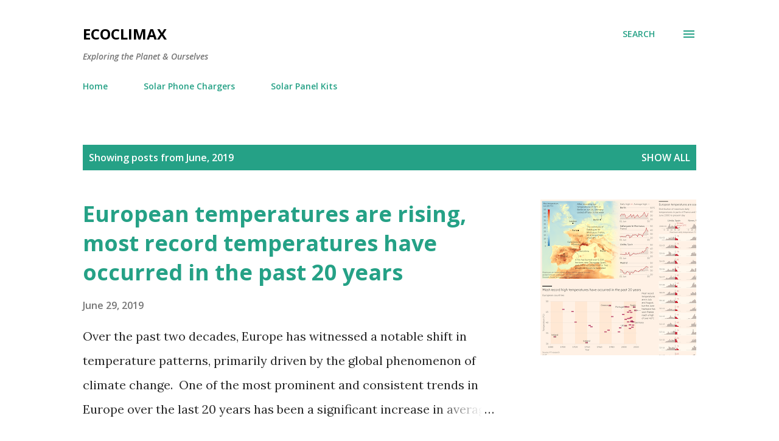

--- FILE ---
content_type: text/html; charset=UTF-8
request_url: http://www.ecoclimax.com/2019/06/
body_size: 30470
content:
<!DOCTYPE html>
<html dir='ltr' lang='en' xmlns='http://www.w3.org/1999/xhtml' xmlns:b='http://www.google.com/2005/gml/b' xmlns:data='http://www.google.com/2005/gml/data' xmlns:expr='http://www.google.com/2005/gml/expr'>
<head>
<meta content='width=device-width, initial-scale=1' name='viewport'/>
<title>Ecoclimax</title>
<meta content='text/html; charset=UTF-8' http-equiv='Content-Type'/>
<!-- Chrome, Firefox OS and Opera -->
<meta content='#ffffff' name='theme-color'/>
<!-- Windows Phone -->
<meta content='#ffffff' name='msapplication-navbutton-color'/>
<meta content='blogger' name='generator'/>
<link href='http://www.ecoclimax.com/favicon.ico' rel='icon' type='image/x-icon'/>
<link href='http://www.ecoclimax.com/2019/06/' rel='canonical'/>
<link rel="alternate" type="application/atom+xml" title="Ecoclimax - Atom" href="http://www.ecoclimax.com/feeds/posts/default" />
<link rel="alternate" type="application/rss+xml" title="Ecoclimax - RSS" href="http://www.ecoclimax.com/feeds/posts/default?alt=rss" />
<link rel="service.post" type="application/atom+xml" title="Ecoclimax - Atom" href="https://www.blogger.com/feeds/9033613913042413789/posts/default" />
<!--Can't find substitution for tag [blog.ieCssRetrofitLinks]-->
<meta content='Ecoclimax is a blog exploring the connections between the environment and well-being. From climate change and biodiversity to sustainable living.' name='description'/>
<meta content='http://www.ecoclimax.com/2019/06/' property='og:url'/>
<meta content='Ecoclimax' property='og:title'/>
<meta content='Ecoclimax is a blog exploring the connections between the environment and well-being. From climate change and biodiversity to sustainable living.' property='og:description'/>
<meta content='https://blogger.googleusercontent.com/img/b/R29vZ2xl/AVvXsEj4iTjL9QDFA88-pXExGczwbQQb1G3om4FCiZ2N68KLIQHxylT5ox9EMy1rKSjxvfyXRomZI_ZqasV7sw2o77yLflMZskNd2udCPy23Kxf8SFYEIeLXrhXpq0sa18Xn1dF_rIxdf6f2wxA/w1200-h630-p-k-no-nu/Heatwaves.png' property='og:image'/>
<meta content='https://blogger.googleusercontent.com/img/b/R29vZ2xl/AVvXsEjkt4u_7boVp0kAHUVPpcMA716zS_QsOjHRrMZ1a5zXkcMdnKx3lNGkZydSWynJHFmaqbd8afNOjn2cSUN57vb250Oe1hIpoGHJGnLdwNRQae71pVW0HZcMe2a8UrxA4Lj7Do2fF-DJlGg/w1200-h630-p-k-no-nu/Human-density.png' property='og:image'/>
<meta content='https://blogger.googleusercontent.com/img/b/R29vZ2xl/AVvXsEi2OOi_wqZWCtVgeiusckLQyhPLNfvNpca7Viv6yWtdFIRDG1r5Cvhz8JtiDSBgfHW_wtm7cazFbkPeeMiC31Ul9VbA1qlgsHLp73fKsmr-hHQNYSFXGIdNQYB0GDO8DfvBntdkYD57raE/w1200-h630-p-k-no-nu/fossil-fuel-production-Total.gif' property='og:image'/>
<meta content='https://blogger.googleusercontent.com/img/b/R29vZ2xl/AVvXsEgIediss3FNL6tR9QQUezG8gL_k40LlcYqjlaTkBE9y4UOrIwy47XqZSG5K79CVtArHnNGNGv9Icrr-mmwZEIN93vYtusRO2Wb58bvbgZ02de8ZyJADuAD9S_mwHyzxy0GFIq0NfthVJc4/w1200-h630-p-k-no-nu/danger.jpg' property='og:image'/>
<meta content='https://blogger.googleusercontent.com/img/b/R29vZ2xl/AVvXsEibuuJDBjDQcyz7UHAFeRUHXIrGZz9yThOubgJdexoXEVmcAZj7NwIjIgSy4ewQbRSrqvOrx_r4ZhUFbxYLXnxRUNOfTQyNm9muWSti731rMr1v5ee62P_oc9aCebK1yvJz9yfL5JLAXNc/w1200-h630-p-k-no-nu/pythons.png' property='og:image'/>
<style type='text/css'>@font-face{font-family:'Dancing Script';font-style:normal;font-weight:400;font-display:swap;src:url(//fonts.gstatic.com/s/dancingscript/v29/If2cXTr6YS-zF4S-kcSWSVi_sxjsohD9F50Ruu7BMSo3Rep8hNX6plRPjLo.woff2)format('woff2');unicode-range:U+0102-0103,U+0110-0111,U+0128-0129,U+0168-0169,U+01A0-01A1,U+01AF-01B0,U+0300-0301,U+0303-0304,U+0308-0309,U+0323,U+0329,U+1EA0-1EF9,U+20AB;}@font-face{font-family:'Dancing Script';font-style:normal;font-weight:400;font-display:swap;src:url(//fonts.gstatic.com/s/dancingscript/v29/If2cXTr6YS-zF4S-kcSWSVi_sxjsohD9F50Ruu7BMSo3ROp8hNX6plRPjLo.woff2)format('woff2');unicode-range:U+0100-02BA,U+02BD-02C5,U+02C7-02CC,U+02CE-02D7,U+02DD-02FF,U+0304,U+0308,U+0329,U+1D00-1DBF,U+1E00-1E9F,U+1EF2-1EFF,U+2020,U+20A0-20AB,U+20AD-20C0,U+2113,U+2C60-2C7F,U+A720-A7FF;}@font-face{font-family:'Dancing Script';font-style:normal;font-weight:400;font-display:swap;src:url(//fonts.gstatic.com/s/dancingscript/v29/If2cXTr6YS-zF4S-kcSWSVi_sxjsohD9F50Ruu7BMSo3Sup8hNX6plRP.woff2)format('woff2');unicode-range:U+0000-00FF,U+0131,U+0152-0153,U+02BB-02BC,U+02C6,U+02DA,U+02DC,U+0304,U+0308,U+0329,U+2000-206F,U+20AC,U+2122,U+2191,U+2193,U+2212,U+2215,U+FEFF,U+FFFD;}@font-face{font-family:'EB Garamond';font-style:italic;font-weight:600;font-display:swap;src:url(//fonts.gstatic.com/s/ebgaramond/v32/SlGFmQSNjdsmc35JDF1K5GRwUjcdlttVFm-rI7diR79wU6i1hGFJRvzr2Q.woff2)format('woff2');unicode-range:U+0460-052F,U+1C80-1C8A,U+20B4,U+2DE0-2DFF,U+A640-A69F,U+FE2E-FE2F;}@font-face{font-family:'EB Garamond';font-style:italic;font-weight:600;font-display:swap;src:url(//fonts.gstatic.com/s/ebgaramond/v32/SlGFmQSNjdsmc35JDF1K5GRwUjcdlttVFm-rI7diR795U6i1hGFJRvzr2Q.woff2)format('woff2');unicode-range:U+0301,U+0400-045F,U+0490-0491,U+04B0-04B1,U+2116;}@font-face{font-family:'EB Garamond';font-style:italic;font-weight:600;font-display:swap;src:url(//fonts.gstatic.com/s/ebgaramond/v32/SlGFmQSNjdsmc35JDF1K5GRwUjcdlttVFm-rI7diR79xU6i1hGFJRvzr2Q.woff2)format('woff2');unicode-range:U+1F00-1FFF;}@font-face{font-family:'EB Garamond';font-style:italic;font-weight:600;font-display:swap;src:url(//fonts.gstatic.com/s/ebgaramond/v32/SlGFmQSNjdsmc35JDF1K5GRwUjcdlttVFm-rI7diR79-U6i1hGFJRvzr2Q.woff2)format('woff2');unicode-range:U+0370-0377,U+037A-037F,U+0384-038A,U+038C,U+038E-03A1,U+03A3-03FF;}@font-face{font-family:'EB Garamond';font-style:italic;font-weight:600;font-display:swap;src:url(//fonts.gstatic.com/s/ebgaramond/v32/SlGFmQSNjdsmc35JDF1K5GRwUjcdlttVFm-rI7diR79yU6i1hGFJRvzr2Q.woff2)format('woff2');unicode-range:U+0102-0103,U+0110-0111,U+0128-0129,U+0168-0169,U+01A0-01A1,U+01AF-01B0,U+0300-0301,U+0303-0304,U+0308-0309,U+0323,U+0329,U+1EA0-1EF9,U+20AB;}@font-face{font-family:'EB Garamond';font-style:italic;font-weight:600;font-display:swap;src:url(//fonts.gstatic.com/s/ebgaramond/v32/SlGFmQSNjdsmc35JDF1K5GRwUjcdlttVFm-rI7diR79zU6i1hGFJRvzr2Q.woff2)format('woff2');unicode-range:U+0100-02BA,U+02BD-02C5,U+02C7-02CC,U+02CE-02D7,U+02DD-02FF,U+0304,U+0308,U+0329,U+1D00-1DBF,U+1E00-1E9F,U+1EF2-1EFF,U+2020,U+20A0-20AB,U+20AD-20C0,U+2113,U+2C60-2C7F,U+A720-A7FF;}@font-face{font-family:'EB Garamond';font-style:italic;font-weight:600;font-display:swap;src:url(//fonts.gstatic.com/s/ebgaramond/v32/SlGFmQSNjdsmc35JDF1K5GRwUjcdlttVFm-rI7diR799U6i1hGFJRvw.woff2)format('woff2');unicode-range:U+0000-00FF,U+0131,U+0152-0153,U+02BB-02BC,U+02C6,U+02DA,U+02DC,U+0304,U+0308,U+0329,U+2000-206F,U+20AC,U+2122,U+2191,U+2193,U+2212,U+2215,U+FEFF,U+FFFD;}@font-face{font-family:'EB Garamond';font-style:normal;font-weight:400;font-display:swap;src:url(//fonts.gstatic.com/s/ebgaramond/v32/SlGDmQSNjdsmc35JDF1K5E55YMjF_7DPuGi-6_RkCY9_WamXgHlIbvw.woff2)format('woff2');unicode-range:U+0460-052F,U+1C80-1C8A,U+20B4,U+2DE0-2DFF,U+A640-A69F,U+FE2E-FE2F;}@font-face{font-family:'EB Garamond';font-style:normal;font-weight:400;font-display:swap;src:url(//fonts.gstatic.com/s/ebgaramond/v32/SlGDmQSNjdsmc35JDF1K5E55YMjF_7DPuGi-6_RkAI9_WamXgHlIbvw.woff2)format('woff2');unicode-range:U+0301,U+0400-045F,U+0490-0491,U+04B0-04B1,U+2116;}@font-face{font-family:'EB Garamond';font-style:normal;font-weight:400;font-display:swap;src:url(//fonts.gstatic.com/s/ebgaramond/v32/SlGDmQSNjdsmc35JDF1K5E55YMjF_7DPuGi-6_RkCI9_WamXgHlIbvw.woff2)format('woff2');unicode-range:U+1F00-1FFF;}@font-face{font-family:'EB Garamond';font-style:normal;font-weight:400;font-display:swap;src:url(//fonts.gstatic.com/s/ebgaramond/v32/SlGDmQSNjdsmc35JDF1K5E55YMjF_7DPuGi-6_RkB49_WamXgHlIbvw.woff2)format('woff2');unicode-range:U+0370-0377,U+037A-037F,U+0384-038A,U+038C,U+038E-03A1,U+03A3-03FF;}@font-face{font-family:'EB Garamond';font-style:normal;font-weight:400;font-display:swap;src:url(//fonts.gstatic.com/s/ebgaramond/v32/SlGDmQSNjdsmc35JDF1K5E55YMjF_7DPuGi-6_RkC49_WamXgHlIbvw.woff2)format('woff2');unicode-range:U+0102-0103,U+0110-0111,U+0128-0129,U+0168-0169,U+01A0-01A1,U+01AF-01B0,U+0300-0301,U+0303-0304,U+0308-0309,U+0323,U+0329,U+1EA0-1EF9,U+20AB;}@font-face{font-family:'EB Garamond';font-style:normal;font-weight:400;font-display:swap;src:url(//fonts.gstatic.com/s/ebgaramond/v32/SlGDmQSNjdsmc35JDF1K5E55YMjF_7DPuGi-6_RkCo9_WamXgHlIbvw.woff2)format('woff2');unicode-range:U+0100-02BA,U+02BD-02C5,U+02C7-02CC,U+02CE-02D7,U+02DD-02FF,U+0304,U+0308,U+0329,U+1D00-1DBF,U+1E00-1E9F,U+1EF2-1EFF,U+2020,U+20A0-20AB,U+20AD-20C0,U+2113,U+2C60-2C7F,U+A720-A7FF;}@font-face{font-family:'EB Garamond';font-style:normal;font-weight:400;font-display:swap;src:url(//fonts.gstatic.com/s/ebgaramond/v32/SlGDmQSNjdsmc35JDF1K5E55YMjF_7DPuGi-6_RkBI9_WamXgHlI.woff2)format('woff2');unicode-range:U+0000-00FF,U+0131,U+0152-0153,U+02BB-02BC,U+02C6,U+02DA,U+02DC,U+0304,U+0308,U+0329,U+2000-206F,U+20AC,U+2122,U+2191,U+2193,U+2212,U+2215,U+FEFF,U+FFFD;}@font-face{font-family:'Lato';font-style:italic;font-weight:700;font-display:swap;src:url(//fonts.gstatic.com/s/lato/v25/S6u_w4BMUTPHjxsI5wq_FQftx9897sxZ.woff2)format('woff2');unicode-range:U+0100-02BA,U+02BD-02C5,U+02C7-02CC,U+02CE-02D7,U+02DD-02FF,U+0304,U+0308,U+0329,U+1D00-1DBF,U+1E00-1E9F,U+1EF2-1EFF,U+2020,U+20A0-20AB,U+20AD-20C0,U+2113,U+2C60-2C7F,U+A720-A7FF;}@font-face{font-family:'Lato';font-style:italic;font-weight:700;font-display:swap;src:url(//fonts.gstatic.com/s/lato/v25/S6u_w4BMUTPHjxsI5wq_Gwftx9897g.woff2)format('woff2');unicode-range:U+0000-00FF,U+0131,U+0152-0153,U+02BB-02BC,U+02C6,U+02DA,U+02DC,U+0304,U+0308,U+0329,U+2000-206F,U+20AC,U+2122,U+2191,U+2193,U+2212,U+2215,U+FEFF,U+FFFD;}@font-face{font-family:'Lato';font-style:normal;font-weight:400;font-display:swap;src:url(//fonts.gstatic.com/s/lato/v25/S6uyw4BMUTPHjxAwXiWtFCfQ7A.woff2)format('woff2');unicode-range:U+0100-02BA,U+02BD-02C5,U+02C7-02CC,U+02CE-02D7,U+02DD-02FF,U+0304,U+0308,U+0329,U+1D00-1DBF,U+1E00-1E9F,U+1EF2-1EFF,U+2020,U+20A0-20AB,U+20AD-20C0,U+2113,U+2C60-2C7F,U+A720-A7FF;}@font-face{font-family:'Lato';font-style:normal;font-weight:400;font-display:swap;src:url(//fonts.gstatic.com/s/lato/v25/S6uyw4BMUTPHjx4wXiWtFCc.woff2)format('woff2');unicode-range:U+0000-00FF,U+0131,U+0152-0153,U+02BB-02BC,U+02C6,U+02DA,U+02DC,U+0304,U+0308,U+0329,U+2000-206F,U+20AC,U+2122,U+2191,U+2193,U+2212,U+2215,U+FEFF,U+FFFD;}@font-face{font-family:'Lato';font-style:normal;font-weight:700;font-display:swap;src:url(//fonts.gstatic.com/s/lato/v25/S6u9w4BMUTPHh6UVSwaPGQ3q5d0N7w.woff2)format('woff2');unicode-range:U+0100-02BA,U+02BD-02C5,U+02C7-02CC,U+02CE-02D7,U+02DD-02FF,U+0304,U+0308,U+0329,U+1D00-1DBF,U+1E00-1E9F,U+1EF2-1EFF,U+2020,U+20A0-20AB,U+20AD-20C0,U+2113,U+2C60-2C7F,U+A720-A7FF;}@font-face{font-family:'Lato';font-style:normal;font-weight:700;font-display:swap;src:url(//fonts.gstatic.com/s/lato/v25/S6u9w4BMUTPHh6UVSwiPGQ3q5d0.woff2)format('woff2');unicode-range:U+0000-00FF,U+0131,U+0152-0153,U+02BB-02BC,U+02C6,U+02DA,U+02DC,U+0304,U+0308,U+0329,U+2000-206F,U+20AC,U+2122,U+2191,U+2193,U+2212,U+2215,U+FEFF,U+FFFD;}@font-face{font-family:'Lato';font-style:normal;font-weight:900;font-display:swap;src:url(//fonts.gstatic.com/s/lato/v25/S6u9w4BMUTPHh50XSwaPGQ3q5d0N7w.woff2)format('woff2');unicode-range:U+0100-02BA,U+02BD-02C5,U+02C7-02CC,U+02CE-02D7,U+02DD-02FF,U+0304,U+0308,U+0329,U+1D00-1DBF,U+1E00-1E9F,U+1EF2-1EFF,U+2020,U+20A0-20AB,U+20AD-20C0,U+2113,U+2C60-2C7F,U+A720-A7FF;}@font-face{font-family:'Lato';font-style:normal;font-weight:900;font-display:swap;src:url(//fonts.gstatic.com/s/lato/v25/S6u9w4BMUTPHh50XSwiPGQ3q5d0.woff2)format('woff2');unicode-range:U+0000-00FF,U+0131,U+0152-0153,U+02BB-02BC,U+02C6,U+02DA,U+02DC,U+0304,U+0308,U+0329,U+2000-206F,U+20AC,U+2122,U+2191,U+2193,U+2212,U+2215,U+FEFF,U+FFFD;}@font-face{font-family:'Lora';font-style:normal;font-weight:400;font-display:swap;src:url(//fonts.gstatic.com/s/lora/v37/0QI6MX1D_JOuGQbT0gvTJPa787weuxJMkq18ndeYxZ2JTg.woff2)format('woff2');unicode-range:U+0460-052F,U+1C80-1C8A,U+20B4,U+2DE0-2DFF,U+A640-A69F,U+FE2E-FE2F;}@font-face{font-family:'Lora';font-style:normal;font-weight:400;font-display:swap;src:url(//fonts.gstatic.com/s/lora/v37/0QI6MX1D_JOuGQbT0gvTJPa787weuxJFkq18ndeYxZ2JTg.woff2)format('woff2');unicode-range:U+0301,U+0400-045F,U+0490-0491,U+04B0-04B1,U+2116;}@font-face{font-family:'Lora';font-style:normal;font-weight:400;font-display:swap;src:url(//fonts.gstatic.com/s/lora/v37/0QI6MX1D_JOuGQbT0gvTJPa787weuxI9kq18ndeYxZ2JTg.woff2)format('woff2');unicode-range:U+0302-0303,U+0305,U+0307-0308,U+0310,U+0312,U+0315,U+031A,U+0326-0327,U+032C,U+032F-0330,U+0332-0333,U+0338,U+033A,U+0346,U+034D,U+0391-03A1,U+03A3-03A9,U+03B1-03C9,U+03D1,U+03D5-03D6,U+03F0-03F1,U+03F4-03F5,U+2016-2017,U+2034-2038,U+203C,U+2040,U+2043,U+2047,U+2050,U+2057,U+205F,U+2070-2071,U+2074-208E,U+2090-209C,U+20D0-20DC,U+20E1,U+20E5-20EF,U+2100-2112,U+2114-2115,U+2117-2121,U+2123-214F,U+2190,U+2192,U+2194-21AE,U+21B0-21E5,U+21F1-21F2,U+21F4-2211,U+2213-2214,U+2216-22FF,U+2308-230B,U+2310,U+2319,U+231C-2321,U+2336-237A,U+237C,U+2395,U+239B-23B7,U+23D0,U+23DC-23E1,U+2474-2475,U+25AF,U+25B3,U+25B7,U+25BD,U+25C1,U+25CA,U+25CC,U+25FB,U+266D-266F,U+27C0-27FF,U+2900-2AFF,U+2B0E-2B11,U+2B30-2B4C,U+2BFE,U+3030,U+FF5B,U+FF5D,U+1D400-1D7FF,U+1EE00-1EEFF;}@font-face{font-family:'Lora';font-style:normal;font-weight:400;font-display:swap;src:url(//fonts.gstatic.com/s/lora/v37/0QI6MX1D_JOuGQbT0gvTJPa787weuxIvkq18ndeYxZ2JTg.woff2)format('woff2');unicode-range:U+0001-000C,U+000E-001F,U+007F-009F,U+20DD-20E0,U+20E2-20E4,U+2150-218F,U+2190,U+2192,U+2194-2199,U+21AF,U+21E6-21F0,U+21F3,U+2218-2219,U+2299,U+22C4-22C6,U+2300-243F,U+2440-244A,U+2460-24FF,U+25A0-27BF,U+2800-28FF,U+2921-2922,U+2981,U+29BF,U+29EB,U+2B00-2BFF,U+4DC0-4DFF,U+FFF9-FFFB,U+10140-1018E,U+10190-1019C,U+101A0,U+101D0-101FD,U+102E0-102FB,U+10E60-10E7E,U+1D2C0-1D2D3,U+1D2E0-1D37F,U+1F000-1F0FF,U+1F100-1F1AD,U+1F1E6-1F1FF,U+1F30D-1F30F,U+1F315,U+1F31C,U+1F31E,U+1F320-1F32C,U+1F336,U+1F378,U+1F37D,U+1F382,U+1F393-1F39F,U+1F3A7-1F3A8,U+1F3AC-1F3AF,U+1F3C2,U+1F3C4-1F3C6,U+1F3CA-1F3CE,U+1F3D4-1F3E0,U+1F3ED,U+1F3F1-1F3F3,U+1F3F5-1F3F7,U+1F408,U+1F415,U+1F41F,U+1F426,U+1F43F,U+1F441-1F442,U+1F444,U+1F446-1F449,U+1F44C-1F44E,U+1F453,U+1F46A,U+1F47D,U+1F4A3,U+1F4B0,U+1F4B3,U+1F4B9,U+1F4BB,U+1F4BF,U+1F4C8-1F4CB,U+1F4D6,U+1F4DA,U+1F4DF,U+1F4E3-1F4E6,U+1F4EA-1F4ED,U+1F4F7,U+1F4F9-1F4FB,U+1F4FD-1F4FE,U+1F503,U+1F507-1F50B,U+1F50D,U+1F512-1F513,U+1F53E-1F54A,U+1F54F-1F5FA,U+1F610,U+1F650-1F67F,U+1F687,U+1F68D,U+1F691,U+1F694,U+1F698,U+1F6AD,U+1F6B2,U+1F6B9-1F6BA,U+1F6BC,U+1F6C6-1F6CF,U+1F6D3-1F6D7,U+1F6E0-1F6EA,U+1F6F0-1F6F3,U+1F6F7-1F6FC,U+1F700-1F7FF,U+1F800-1F80B,U+1F810-1F847,U+1F850-1F859,U+1F860-1F887,U+1F890-1F8AD,U+1F8B0-1F8BB,U+1F8C0-1F8C1,U+1F900-1F90B,U+1F93B,U+1F946,U+1F984,U+1F996,U+1F9E9,U+1FA00-1FA6F,U+1FA70-1FA7C,U+1FA80-1FA89,U+1FA8F-1FAC6,U+1FACE-1FADC,U+1FADF-1FAE9,U+1FAF0-1FAF8,U+1FB00-1FBFF;}@font-face{font-family:'Lora';font-style:normal;font-weight:400;font-display:swap;src:url(//fonts.gstatic.com/s/lora/v37/0QI6MX1D_JOuGQbT0gvTJPa787weuxJOkq18ndeYxZ2JTg.woff2)format('woff2');unicode-range:U+0102-0103,U+0110-0111,U+0128-0129,U+0168-0169,U+01A0-01A1,U+01AF-01B0,U+0300-0301,U+0303-0304,U+0308-0309,U+0323,U+0329,U+1EA0-1EF9,U+20AB;}@font-face{font-family:'Lora';font-style:normal;font-weight:400;font-display:swap;src:url(//fonts.gstatic.com/s/lora/v37/0QI6MX1D_JOuGQbT0gvTJPa787weuxJPkq18ndeYxZ2JTg.woff2)format('woff2');unicode-range:U+0100-02BA,U+02BD-02C5,U+02C7-02CC,U+02CE-02D7,U+02DD-02FF,U+0304,U+0308,U+0329,U+1D00-1DBF,U+1E00-1E9F,U+1EF2-1EFF,U+2020,U+20A0-20AB,U+20AD-20C0,U+2113,U+2C60-2C7F,U+A720-A7FF;}@font-face{font-family:'Lora';font-style:normal;font-weight:400;font-display:swap;src:url(//fonts.gstatic.com/s/lora/v37/0QI6MX1D_JOuGQbT0gvTJPa787weuxJBkq18ndeYxZ0.woff2)format('woff2');unicode-range:U+0000-00FF,U+0131,U+0152-0153,U+02BB-02BC,U+02C6,U+02DA,U+02DC,U+0304,U+0308,U+0329,U+2000-206F,U+20AC,U+2122,U+2191,U+2193,U+2212,U+2215,U+FEFF,U+FFFD;}@font-face{font-family:'Open Sans';font-style:italic;font-weight:600;font-stretch:100%;font-display:swap;src:url(//fonts.gstatic.com/s/opensans/v44/memtYaGs126MiZpBA-UFUIcVXSCEkx2cmqvXlWqWtE6FxZCJgvAQ.woff2)format('woff2');unicode-range:U+0460-052F,U+1C80-1C8A,U+20B4,U+2DE0-2DFF,U+A640-A69F,U+FE2E-FE2F;}@font-face{font-family:'Open Sans';font-style:italic;font-weight:600;font-stretch:100%;font-display:swap;src:url(//fonts.gstatic.com/s/opensans/v44/memtYaGs126MiZpBA-UFUIcVXSCEkx2cmqvXlWqWvU6FxZCJgvAQ.woff2)format('woff2');unicode-range:U+0301,U+0400-045F,U+0490-0491,U+04B0-04B1,U+2116;}@font-face{font-family:'Open Sans';font-style:italic;font-weight:600;font-stretch:100%;font-display:swap;src:url(//fonts.gstatic.com/s/opensans/v44/memtYaGs126MiZpBA-UFUIcVXSCEkx2cmqvXlWqWtU6FxZCJgvAQ.woff2)format('woff2');unicode-range:U+1F00-1FFF;}@font-face{font-family:'Open Sans';font-style:italic;font-weight:600;font-stretch:100%;font-display:swap;src:url(//fonts.gstatic.com/s/opensans/v44/memtYaGs126MiZpBA-UFUIcVXSCEkx2cmqvXlWqWuk6FxZCJgvAQ.woff2)format('woff2');unicode-range:U+0370-0377,U+037A-037F,U+0384-038A,U+038C,U+038E-03A1,U+03A3-03FF;}@font-face{font-family:'Open Sans';font-style:italic;font-weight:600;font-stretch:100%;font-display:swap;src:url(//fonts.gstatic.com/s/opensans/v44/memtYaGs126MiZpBA-UFUIcVXSCEkx2cmqvXlWqWu06FxZCJgvAQ.woff2)format('woff2');unicode-range:U+0307-0308,U+0590-05FF,U+200C-2010,U+20AA,U+25CC,U+FB1D-FB4F;}@font-face{font-family:'Open Sans';font-style:italic;font-weight:600;font-stretch:100%;font-display:swap;src:url(//fonts.gstatic.com/s/opensans/v44/memtYaGs126MiZpBA-UFUIcVXSCEkx2cmqvXlWqWxU6FxZCJgvAQ.woff2)format('woff2');unicode-range:U+0302-0303,U+0305,U+0307-0308,U+0310,U+0312,U+0315,U+031A,U+0326-0327,U+032C,U+032F-0330,U+0332-0333,U+0338,U+033A,U+0346,U+034D,U+0391-03A1,U+03A3-03A9,U+03B1-03C9,U+03D1,U+03D5-03D6,U+03F0-03F1,U+03F4-03F5,U+2016-2017,U+2034-2038,U+203C,U+2040,U+2043,U+2047,U+2050,U+2057,U+205F,U+2070-2071,U+2074-208E,U+2090-209C,U+20D0-20DC,U+20E1,U+20E5-20EF,U+2100-2112,U+2114-2115,U+2117-2121,U+2123-214F,U+2190,U+2192,U+2194-21AE,U+21B0-21E5,U+21F1-21F2,U+21F4-2211,U+2213-2214,U+2216-22FF,U+2308-230B,U+2310,U+2319,U+231C-2321,U+2336-237A,U+237C,U+2395,U+239B-23B7,U+23D0,U+23DC-23E1,U+2474-2475,U+25AF,U+25B3,U+25B7,U+25BD,U+25C1,U+25CA,U+25CC,U+25FB,U+266D-266F,U+27C0-27FF,U+2900-2AFF,U+2B0E-2B11,U+2B30-2B4C,U+2BFE,U+3030,U+FF5B,U+FF5D,U+1D400-1D7FF,U+1EE00-1EEFF;}@font-face{font-family:'Open Sans';font-style:italic;font-weight:600;font-stretch:100%;font-display:swap;src:url(//fonts.gstatic.com/s/opensans/v44/memtYaGs126MiZpBA-UFUIcVXSCEkx2cmqvXlWqW106FxZCJgvAQ.woff2)format('woff2');unicode-range:U+0001-000C,U+000E-001F,U+007F-009F,U+20DD-20E0,U+20E2-20E4,U+2150-218F,U+2190,U+2192,U+2194-2199,U+21AF,U+21E6-21F0,U+21F3,U+2218-2219,U+2299,U+22C4-22C6,U+2300-243F,U+2440-244A,U+2460-24FF,U+25A0-27BF,U+2800-28FF,U+2921-2922,U+2981,U+29BF,U+29EB,U+2B00-2BFF,U+4DC0-4DFF,U+FFF9-FFFB,U+10140-1018E,U+10190-1019C,U+101A0,U+101D0-101FD,U+102E0-102FB,U+10E60-10E7E,U+1D2C0-1D2D3,U+1D2E0-1D37F,U+1F000-1F0FF,U+1F100-1F1AD,U+1F1E6-1F1FF,U+1F30D-1F30F,U+1F315,U+1F31C,U+1F31E,U+1F320-1F32C,U+1F336,U+1F378,U+1F37D,U+1F382,U+1F393-1F39F,U+1F3A7-1F3A8,U+1F3AC-1F3AF,U+1F3C2,U+1F3C4-1F3C6,U+1F3CA-1F3CE,U+1F3D4-1F3E0,U+1F3ED,U+1F3F1-1F3F3,U+1F3F5-1F3F7,U+1F408,U+1F415,U+1F41F,U+1F426,U+1F43F,U+1F441-1F442,U+1F444,U+1F446-1F449,U+1F44C-1F44E,U+1F453,U+1F46A,U+1F47D,U+1F4A3,U+1F4B0,U+1F4B3,U+1F4B9,U+1F4BB,U+1F4BF,U+1F4C8-1F4CB,U+1F4D6,U+1F4DA,U+1F4DF,U+1F4E3-1F4E6,U+1F4EA-1F4ED,U+1F4F7,U+1F4F9-1F4FB,U+1F4FD-1F4FE,U+1F503,U+1F507-1F50B,U+1F50D,U+1F512-1F513,U+1F53E-1F54A,U+1F54F-1F5FA,U+1F610,U+1F650-1F67F,U+1F687,U+1F68D,U+1F691,U+1F694,U+1F698,U+1F6AD,U+1F6B2,U+1F6B9-1F6BA,U+1F6BC,U+1F6C6-1F6CF,U+1F6D3-1F6D7,U+1F6E0-1F6EA,U+1F6F0-1F6F3,U+1F6F7-1F6FC,U+1F700-1F7FF,U+1F800-1F80B,U+1F810-1F847,U+1F850-1F859,U+1F860-1F887,U+1F890-1F8AD,U+1F8B0-1F8BB,U+1F8C0-1F8C1,U+1F900-1F90B,U+1F93B,U+1F946,U+1F984,U+1F996,U+1F9E9,U+1FA00-1FA6F,U+1FA70-1FA7C,U+1FA80-1FA89,U+1FA8F-1FAC6,U+1FACE-1FADC,U+1FADF-1FAE9,U+1FAF0-1FAF8,U+1FB00-1FBFF;}@font-face{font-family:'Open Sans';font-style:italic;font-weight:600;font-stretch:100%;font-display:swap;src:url(//fonts.gstatic.com/s/opensans/v44/memtYaGs126MiZpBA-UFUIcVXSCEkx2cmqvXlWqWtk6FxZCJgvAQ.woff2)format('woff2');unicode-range:U+0102-0103,U+0110-0111,U+0128-0129,U+0168-0169,U+01A0-01A1,U+01AF-01B0,U+0300-0301,U+0303-0304,U+0308-0309,U+0323,U+0329,U+1EA0-1EF9,U+20AB;}@font-face{font-family:'Open Sans';font-style:italic;font-weight:600;font-stretch:100%;font-display:swap;src:url(//fonts.gstatic.com/s/opensans/v44/memtYaGs126MiZpBA-UFUIcVXSCEkx2cmqvXlWqWt06FxZCJgvAQ.woff2)format('woff2');unicode-range:U+0100-02BA,U+02BD-02C5,U+02C7-02CC,U+02CE-02D7,U+02DD-02FF,U+0304,U+0308,U+0329,U+1D00-1DBF,U+1E00-1E9F,U+1EF2-1EFF,U+2020,U+20A0-20AB,U+20AD-20C0,U+2113,U+2C60-2C7F,U+A720-A7FF;}@font-face{font-family:'Open Sans';font-style:italic;font-weight:600;font-stretch:100%;font-display:swap;src:url(//fonts.gstatic.com/s/opensans/v44/memtYaGs126MiZpBA-UFUIcVXSCEkx2cmqvXlWqWuU6FxZCJgg.woff2)format('woff2');unicode-range:U+0000-00FF,U+0131,U+0152-0153,U+02BB-02BC,U+02C6,U+02DA,U+02DC,U+0304,U+0308,U+0329,U+2000-206F,U+20AC,U+2122,U+2191,U+2193,U+2212,U+2215,U+FEFF,U+FFFD;}@font-face{font-family:'Open Sans';font-style:italic;font-weight:800;font-stretch:100%;font-display:swap;src:url(//fonts.gstatic.com/s/opensans/v44/memtYaGs126MiZpBA-UFUIcVXSCEkx2cmqvXlWqWtE6FxZCJgvAQ.woff2)format('woff2');unicode-range:U+0460-052F,U+1C80-1C8A,U+20B4,U+2DE0-2DFF,U+A640-A69F,U+FE2E-FE2F;}@font-face{font-family:'Open Sans';font-style:italic;font-weight:800;font-stretch:100%;font-display:swap;src:url(//fonts.gstatic.com/s/opensans/v44/memtYaGs126MiZpBA-UFUIcVXSCEkx2cmqvXlWqWvU6FxZCJgvAQ.woff2)format('woff2');unicode-range:U+0301,U+0400-045F,U+0490-0491,U+04B0-04B1,U+2116;}@font-face{font-family:'Open Sans';font-style:italic;font-weight:800;font-stretch:100%;font-display:swap;src:url(//fonts.gstatic.com/s/opensans/v44/memtYaGs126MiZpBA-UFUIcVXSCEkx2cmqvXlWqWtU6FxZCJgvAQ.woff2)format('woff2');unicode-range:U+1F00-1FFF;}@font-face{font-family:'Open Sans';font-style:italic;font-weight:800;font-stretch:100%;font-display:swap;src:url(//fonts.gstatic.com/s/opensans/v44/memtYaGs126MiZpBA-UFUIcVXSCEkx2cmqvXlWqWuk6FxZCJgvAQ.woff2)format('woff2');unicode-range:U+0370-0377,U+037A-037F,U+0384-038A,U+038C,U+038E-03A1,U+03A3-03FF;}@font-face{font-family:'Open Sans';font-style:italic;font-weight:800;font-stretch:100%;font-display:swap;src:url(//fonts.gstatic.com/s/opensans/v44/memtYaGs126MiZpBA-UFUIcVXSCEkx2cmqvXlWqWu06FxZCJgvAQ.woff2)format('woff2');unicode-range:U+0307-0308,U+0590-05FF,U+200C-2010,U+20AA,U+25CC,U+FB1D-FB4F;}@font-face{font-family:'Open Sans';font-style:italic;font-weight:800;font-stretch:100%;font-display:swap;src:url(//fonts.gstatic.com/s/opensans/v44/memtYaGs126MiZpBA-UFUIcVXSCEkx2cmqvXlWqWxU6FxZCJgvAQ.woff2)format('woff2');unicode-range:U+0302-0303,U+0305,U+0307-0308,U+0310,U+0312,U+0315,U+031A,U+0326-0327,U+032C,U+032F-0330,U+0332-0333,U+0338,U+033A,U+0346,U+034D,U+0391-03A1,U+03A3-03A9,U+03B1-03C9,U+03D1,U+03D5-03D6,U+03F0-03F1,U+03F4-03F5,U+2016-2017,U+2034-2038,U+203C,U+2040,U+2043,U+2047,U+2050,U+2057,U+205F,U+2070-2071,U+2074-208E,U+2090-209C,U+20D0-20DC,U+20E1,U+20E5-20EF,U+2100-2112,U+2114-2115,U+2117-2121,U+2123-214F,U+2190,U+2192,U+2194-21AE,U+21B0-21E5,U+21F1-21F2,U+21F4-2211,U+2213-2214,U+2216-22FF,U+2308-230B,U+2310,U+2319,U+231C-2321,U+2336-237A,U+237C,U+2395,U+239B-23B7,U+23D0,U+23DC-23E1,U+2474-2475,U+25AF,U+25B3,U+25B7,U+25BD,U+25C1,U+25CA,U+25CC,U+25FB,U+266D-266F,U+27C0-27FF,U+2900-2AFF,U+2B0E-2B11,U+2B30-2B4C,U+2BFE,U+3030,U+FF5B,U+FF5D,U+1D400-1D7FF,U+1EE00-1EEFF;}@font-face{font-family:'Open Sans';font-style:italic;font-weight:800;font-stretch:100%;font-display:swap;src:url(//fonts.gstatic.com/s/opensans/v44/memtYaGs126MiZpBA-UFUIcVXSCEkx2cmqvXlWqW106FxZCJgvAQ.woff2)format('woff2');unicode-range:U+0001-000C,U+000E-001F,U+007F-009F,U+20DD-20E0,U+20E2-20E4,U+2150-218F,U+2190,U+2192,U+2194-2199,U+21AF,U+21E6-21F0,U+21F3,U+2218-2219,U+2299,U+22C4-22C6,U+2300-243F,U+2440-244A,U+2460-24FF,U+25A0-27BF,U+2800-28FF,U+2921-2922,U+2981,U+29BF,U+29EB,U+2B00-2BFF,U+4DC0-4DFF,U+FFF9-FFFB,U+10140-1018E,U+10190-1019C,U+101A0,U+101D0-101FD,U+102E0-102FB,U+10E60-10E7E,U+1D2C0-1D2D3,U+1D2E0-1D37F,U+1F000-1F0FF,U+1F100-1F1AD,U+1F1E6-1F1FF,U+1F30D-1F30F,U+1F315,U+1F31C,U+1F31E,U+1F320-1F32C,U+1F336,U+1F378,U+1F37D,U+1F382,U+1F393-1F39F,U+1F3A7-1F3A8,U+1F3AC-1F3AF,U+1F3C2,U+1F3C4-1F3C6,U+1F3CA-1F3CE,U+1F3D4-1F3E0,U+1F3ED,U+1F3F1-1F3F3,U+1F3F5-1F3F7,U+1F408,U+1F415,U+1F41F,U+1F426,U+1F43F,U+1F441-1F442,U+1F444,U+1F446-1F449,U+1F44C-1F44E,U+1F453,U+1F46A,U+1F47D,U+1F4A3,U+1F4B0,U+1F4B3,U+1F4B9,U+1F4BB,U+1F4BF,U+1F4C8-1F4CB,U+1F4D6,U+1F4DA,U+1F4DF,U+1F4E3-1F4E6,U+1F4EA-1F4ED,U+1F4F7,U+1F4F9-1F4FB,U+1F4FD-1F4FE,U+1F503,U+1F507-1F50B,U+1F50D,U+1F512-1F513,U+1F53E-1F54A,U+1F54F-1F5FA,U+1F610,U+1F650-1F67F,U+1F687,U+1F68D,U+1F691,U+1F694,U+1F698,U+1F6AD,U+1F6B2,U+1F6B9-1F6BA,U+1F6BC,U+1F6C6-1F6CF,U+1F6D3-1F6D7,U+1F6E0-1F6EA,U+1F6F0-1F6F3,U+1F6F7-1F6FC,U+1F700-1F7FF,U+1F800-1F80B,U+1F810-1F847,U+1F850-1F859,U+1F860-1F887,U+1F890-1F8AD,U+1F8B0-1F8BB,U+1F8C0-1F8C1,U+1F900-1F90B,U+1F93B,U+1F946,U+1F984,U+1F996,U+1F9E9,U+1FA00-1FA6F,U+1FA70-1FA7C,U+1FA80-1FA89,U+1FA8F-1FAC6,U+1FACE-1FADC,U+1FADF-1FAE9,U+1FAF0-1FAF8,U+1FB00-1FBFF;}@font-face{font-family:'Open Sans';font-style:italic;font-weight:800;font-stretch:100%;font-display:swap;src:url(//fonts.gstatic.com/s/opensans/v44/memtYaGs126MiZpBA-UFUIcVXSCEkx2cmqvXlWqWtk6FxZCJgvAQ.woff2)format('woff2');unicode-range:U+0102-0103,U+0110-0111,U+0128-0129,U+0168-0169,U+01A0-01A1,U+01AF-01B0,U+0300-0301,U+0303-0304,U+0308-0309,U+0323,U+0329,U+1EA0-1EF9,U+20AB;}@font-face{font-family:'Open Sans';font-style:italic;font-weight:800;font-stretch:100%;font-display:swap;src:url(//fonts.gstatic.com/s/opensans/v44/memtYaGs126MiZpBA-UFUIcVXSCEkx2cmqvXlWqWt06FxZCJgvAQ.woff2)format('woff2');unicode-range:U+0100-02BA,U+02BD-02C5,U+02C7-02CC,U+02CE-02D7,U+02DD-02FF,U+0304,U+0308,U+0329,U+1D00-1DBF,U+1E00-1E9F,U+1EF2-1EFF,U+2020,U+20A0-20AB,U+20AD-20C0,U+2113,U+2C60-2C7F,U+A720-A7FF;}@font-face{font-family:'Open Sans';font-style:italic;font-weight:800;font-stretch:100%;font-display:swap;src:url(//fonts.gstatic.com/s/opensans/v44/memtYaGs126MiZpBA-UFUIcVXSCEkx2cmqvXlWqWuU6FxZCJgg.woff2)format('woff2');unicode-range:U+0000-00FF,U+0131,U+0152-0153,U+02BB-02BC,U+02C6,U+02DA,U+02DC,U+0304,U+0308,U+0329,U+2000-206F,U+20AC,U+2122,U+2191,U+2193,U+2212,U+2215,U+FEFF,U+FFFD;}@font-face{font-family:'Open Sans';font-style:normal;font-weight:400;font-stretch:100%;font-display:swap;src:url(//fonts.gstatic.com/s/opensans/v44/memvYaGs126MiZpBA-UvWbX2vVnXBbObj2OVTSKmu0SC55K5gw.woff2)format('woff2');unicode-range:U+0460-052F,U+1C80-1C8A,U+20B4,U+2DE0-2DFF,U+A640-A69F,U+FE2E-FE2F;}@font-face{font-family:'Open Sans';font-style:normal;font-weight:400;font-stretch:100%;font-display:swap;src:url(//fonts.gstatic.com/s/opensans/v44/memvYaGs126MiZpBA-UvWbX2vVnXBbObj2OVTSumu0SC55K5gw.woff2)format('woff2');unicode-range:U+0301,U+0400-045F,U+0490-0491,U+04B0-04B1,U+2116;}@font-face{font-family:'Open Sans';font-style:normal;font-weight:400;font-stretch:100%;font-display:swap;src:url(//fonts.gstatic.com/s/opensans/v44/memvYaGs126MiZpBA-UvWbX2vVnXBbObj2OVTSOmu0SC55K5gw.woff2)format('woff2');unicode-range:U+1F00-1FFF;}@font-face{font-family:'Open Sans';font-style:normal;font-weight:400;font-stretch:100%;font-display:swap;src:url(//fonts.gstatic.com/s/opensans/v44/memvYaGs126MiZpBA-UvWbX2vVnXBbObj2OVTSymu0SC55K5gw.woff2)format('woff2');unicode-range:U+0370-0377,U+037A-037F,U+0384-038A,U+038C,U+038E-03A1,U+03A3-03FF;}@font-face{font-family:'Open Sans';font-style:normal;font-weight:400;font-stretch:100%;font-display:swap;src:url(//fonts.gstatic.com/s/opensans/v44/memvYaGs126MiZpBA-UvWbX2vVnXBbObj2OVTS2mu0SC55K5gw.woff2)format('woff2');unicode-range:U+0307-0308,U+0590-05FF,U+200C-2010,U+20AA,U+25CC,U+FB1D-FB4F;}@font-face{font-family:'Open Sans';font-style:normal;font-weight:400;font-stretch:100%;font-display:swap;src:url(//fonts.gstatic.com/s/opensans/v44/memvYaGs126MiZpBA-UvWbX2vVnXBbObj2OVTVOmu0SC55K5gw.woff2)format('woff2');unicode-range:U+0302-0303,U+0305,U+0307-0308,U+0310,U+0312,U+0315,U+031A,U+0326-0327,U+032C,U+032F-0330,U+0332-0333,U+0338,U+033A,U+0346,U+034D,U+0391-03A1,U+03A3-03A9,U+03B1-03C9,U+03D1,U+03D5-03D6,U+03F0-03F1,U+03F4-03F5,U+2016-2017,U+2034-2038,U+203C,U+2040,U+2043,U+2047,U+2050,U+2057,U+205F,U+2070-2071,U+2074-208E,U+2090-209C,U+20D0-20DC,U+20E1,U+20E5-20EF,U+2100-2112,U+2114-2115,U+2117-2121,U+2123-214F,U+2190,U+2192,U+2194-21AE,U+21B0-21E5,U+21F1-21F2,U+21F4-2211,U+2213-2214,U+2216-22FF,U+2308-230B,U+2310,U+2319,U+231C-2321,U+2336-237A,U+237C,U+2395,U+239B-23B7,U+23D0,U+23DC-23E1,U+2474-2475,U+25AF,U+25B3,U+25B7,U+25BD,U+25C1,U+25CA,U+25CC,U+25FB,U+266D-266F,U+27C0-27FF,U+2900-2AFF,U+2B0E-2B11,U+2B30-2B4C,U+2BFE,U+3030,U+FF5B,U+FF5D,U+1D400-1D7FF,U+1EE00-1EEFF;}@font-face{font-family:'Open Sans';font-style:normal;font-weight:400;font-stretch:100%;font-display:swap;src:url(//fonts.gstatic.com/s/opensans/v44/memvYaGs126MiZpBA-UvWbX2vVnXBbObj2OVTUGmu0SC55K5gw.woff2)format('woff2');unicode-range:U+0001-000C,U+000E-001F,U+007F-009F,U+20DD-20E0,U+20E2-20E4,U+2150-218F,U+2190,U+2192,U+2194-2199,U+21AF,U+21E6-21F0,U+21F3,U+2218-2219,U+2299,U+22C4-22C6,U+2300-243F,U+2440-244A,U+2460-24FF,U+25A0-27BF,U+2800-28FF,U+2921-2922,U+2981,U+29BF,U+29EB,U+2B00-2BFF,U+4DC0-4DFF,U+FFF9-FFFB,U+10140-1018E,U+10190-1019C,U+101A0,U+101D0-101FD,U+102E0-102FB,U+10E60-10E7E,U+1D2C0-1D2D3,U+1D2E0-1D37F,U+1F000-1F0FF,U+1F100-1F1AD,U+1F1E6-1F1FF,U+1F30D-1F30F,U+1F315,U+1F31C,U+1F31E,U+1F320-1F32C,U+1F336,U+1F378,U+1F37D,U+1F382,U+1F393-1F39F,U+1F3A7-1F3A8,U+1F3AC-1F3AF,U+1F3C2,U+1F3C4-1F3C6,U+1F3CA-1F3CE,U+1F3D4-1F3E0,U+1F3ED,U+1F3F1-1F3F3,U+1F3F5-1F3F7,U+1F408,U+1F415,U+1F41F,U+1F426,U+1F43F,U+1F441-1F442,U+1F444,U+1F446-1F449,U+1F44C-1F44E,U+1F453,U+1F46A,U+1F47D,U+1F4A3,U+1F4B0,U+1F4B3,U+1F4B9,U+1F4BB,U+1F4BF,U+1F4C8-1F4CB,U+1F4D6,U+1F4DA,U+1F4DF,U+1F4E3-1F4E6,U+1F4EA-1F4ED,U+1F4F7,U+1F4F9-1F4FB,U+1F4FD-1F4FE,U+1F503,U+1F507-1F50B,U+1F50D,U+1F512-1F513,U+1F53E-1F54A,U+1F54F-1F5FA,U+1F610,U+1F650-1F67F,U+1F687,U+1F68D,U+1F691,U+1F694,U+1F698,U+1F6AD,U+1F6B2,U+1F6B9-1F6BA,U+1F6BC,U+1F6C6-1F6CF,U+1F6D3-1F6D7,U+1F6E0-1F6EA,U+1F6F0-1F6F3,U+1F6F7-1F6FC,U+1F700-1F7FF,U+1F800-1F80B,U+1F810-1F847,U+1F850-1F859,U+1F860-1F887,U+1F890-1F8AD,U+1F8B0-1F8BB,U+1F8C0-1F8C1,U+1F900-1F90B,U+1F93B,U+1F946,U+1F984,U+1F996,U+1F9E9,U+1FA00-1FA6F,U+1FA70-1FA7C,U+1FA80-1FA89,U+1FA8F-1FAC6,U+1FACE-1FADC,U+1FADF-1FAE9,U+1FAF0-1FAF8,U+1FB00-1FBFF;}@font-face{font-family:'Open Sans';font-style:normal;font-weight:400;font-stretch:100%;font-display:swap;src:url(//fonts.gstatic.com/s/opensans/v44/memvYaGs126MiZpBA-UvWbX2vVnXBbObj2OVTSCmu0SC55K5gw.woff2)format('woff2');unicode-range:U+0102-0103,U+0110-0111,U+0128-0129,U+0168-0169,U+01A0-01A1,U+01AF-01B0,U+0300-0301,U+0303-0304,U+0308-0309,U+0323,U+0329,U+1EA0-1EF9,U+20AB;}@font-face{font-family:'Open Sans';font-style:normal;font-weight:400;font-stretch:100%;font-display:swap;src:url(//fonts.gstatic.com/s/opensans/v44/memvYaGs126MiZpBA-UvWbX2vVnXBbObj2OVTSGmu0SC55K5gw.woff2)format('woff2');unicode-range:U+0100-02BA,U+02BD-02C5,U+02C7-02CC,U+02CE-02D7,U+02DD-02FF,U+0304,U+0308,U+0329,U+1D00-1DBF,U+1E00-1E9F,U+1EF2-1EFF,U+2020,U+20A0-20AB,U+20AD-20C0,U+2113,U+2C60-2C7F,U+A720-A7FF;}@font-face{font-family:'Open Sans';font-style:normal;font-weight:400;font-stretch:100%;font-display:swap;src:url(//fonts.gstatic.com/s/opensans/v44/memvYaGs126MiZpBA-UvWbX2vVnXBbObj2OVTS-mu0SC55I.woff2)format('woff2');unicode-range:U+0000-00FF,U+0131,U+0152-0153,U+02BB-02BC,U+02C6,U+02DA,U+02DC,U+0304,U+0308,U+0329,U+2000-206F,U+20AC,U+2122,U+2191,U+2193,U+2212,U+2215,U+FEFF,U+FFFD;}@font-face{font-family:'Open Sans';font-style:normal;font-weight:600;font-stretch:100%;font-display:swap;src:url(//fonts.gstatic.com/s/opensans/v44/memvYaGs126MiZpBA-UvWbX2vVnXBbObj2OVTSKmu0SC55K5gw.woff2)format('woff2');unicode-range:U+0460-052F,U+1C80-1C8A,U+20B4,U+2DE0-2DFF,U+A640-A69F,U+FE2E-FE2F;}@font-face{font-family:'Open Sans';font-style:normal;font-weight:600;font-stretch:100%;font-display:swap;src:url(//fonts.gstatic.com/s/opensans/v44/memvYaGs126MiZpBA-UvWbX2vVnXBbObj2OVTSumu0SC55K5gw.woff2)format('woff2');unicode-range:U+0301,U+0400-045F,U+0490-0491,U+04B0-04B1,U+2116;}@font-face{font-family:'Open Sans';font-style:normal;font-weight:600;font-stretch:100%;font-display:swap;src:url(//fonts.gstatic.com/s/opensans/v44/memvYaGs126MiZpBA-UvWbX2vVnXBbObj2OVTSOmu0SC55K5gw.woff2)format('woff2');unicode-range:U+1F00-1FFF;}@font-face{font-family:'Open Sans';font-style:normal;font-weight:600;font-stretch:100%;font-display:swap;src:url(//fonts.gstatic.com/s/opensans/v44/memvYaGs126MiZpBA-UvWbX2vVnXBbObj2OVTSymu0SC55K5gw.woff2)format('woff2');unicode-range:U+0370-0377,U+037A-037F,U+0384-038A,U+038C,U+038E-03A1,U+03A3-03FF;}@font-face{font-family:'Open Sans';font-style:normal;font-weight:600;font-stretch:100%;font-display:swap;src:url(//fonts.gstatic.com/s/opensans/v44/memvYaGs126MiZpBA-UvWbX2vVnXBbObj2OVTS2mu0SC55K5gw.woff2)format('woff2');unicode-range:U+0307-0308,U+0590-05FF,U+200C-2010,U+20AA,U+25CC,U+FB1D-FB4F;}@font-face{font-family:'Open Sans';font-style:normal;font-weight:600;font-stretch:100%;font-display:swap;src:url(//fonts.gstatic.com/s/opensans/v44/memvYaGs126MiZpBA-UvWbX2vVnXBbObj2OVTVOmu0SC55K5gw.woff2)format('woff2');unicode-range:U+0302-0303,U+0305,U+0307-0308,U+0310,U+0312,U+0315,U+031A,U+0326-0327,U+032C,U+032F-0330,U+0332-0333,U+0338,U+033A,U+0346,U+034D,U+0391-03A1,U+03A3-03A9,U+03B1-03C9,U+03D1,U+03D5-03D6,U+03F0-03F1,U+03F4-03F5,U+2016-2017,U+2034-2038,U+203C,U+2040,U+2043,U+2047,U+2050,U+2057,U+205F,U+2070-2071,U+2074-208E,U+2090-209C,U+20D0-20DC,U+20E1,U+20E5-20EF,U+2100-2112,U+2114-2115,U+2117-2121,U+2123-214F,U+2190,U+2192,U+2194-21AE,U+21B0-21E5,U+21F1-21F2,U+21F4-2211,U+2213-2214,U+2216-22FF,U+2308-230B,U+2310,U+2319,U+231C-2321,U+2336-237A,U+237C,U+2395,U+239B-23B7,U+23D0,U+23DC-23E1,U+2474-2475,U+25AF,U+25B3,U+25B7,U+25BD,U+25C1,U+25CA,U+25CC,U+25FB,U+266D-266F,U+27C0-27FF,U+2900-2AFF,U+2B0E-2B11,U+2B30-2B4C,U+2BFE,U+3030,U+FF5B,U+FF5D,U+1D400-1D7FF,U+1EE00-1EEFF;}@font-face{font-family:'Open Sans';font-style:normal;font-weight:600;font-stretch:100%;font-display:swap;src:url(//fonts.gstatic.com/s/opensans/v44/memvYaGs126MiZpBA-UvWbX2vVnXBbObj2OVTUGmu0SC55K5gw.woff2)format('woff2');unicode-range:U+0001-000C,U+000E-001F,U+007F-009F,U+20DD-20E0,U+20E2-20E4,U+2150-218F,U+2190,U+2192,U+2194-2199,U+21AF,U+21E6-21F0,U+21F3,U+2218-2219,U+2299,U+22C4-22C6,U+2300-243F,U+2440-244A,U+2460-24FF,U+25A0-27BF,U+2800-28FF,U+2921-2922,U+2981,U+29BF,U+29EB,U+2B00-2BFF,U+4DC0-4DFF,U+FFF9-FFFB,U+10140-1018E,U+10190-1019C,U+101A0,U+101D0-101FD,U+102E0-102FB,U+10E60-10E7E,U+1D2C0-1D2D3,U+1D2E0-1D37F,U+1F000-1F0FF,U+1F100-1F1AD,U+1F1E6-1F1FF,U+1F30D-1F30F,U+1F315,U+1F31C,U+1F31E,U+1F320-1F32C,U+1F336,U+1F378,U+1F37D,U+1F382,U+1F393-1F39F,U+1F3A7-1F3A8,U+1F3AC-1F3AF,U+1F3C2,U+1F3C4-1F3C6,U+1F3CA-1F3CE,U+1F3D4-1F3E0,U+1F3ED,U+1F3F1-1F3F3,U+1F3F5-1F3F7,U+1F408,U+1F415,U+1F41F,U+1F426,U+1F43F,U+1F441-1F442,U+1F444,U+1F446-1F449,U+1F44C-1F44E,U+1F453,U+1F46A,U+1F47D,U+1F4A3,U+1F4B0,U+1F4B3,U+1F4B9,U+1F4BB,U+1F4BF,U+1F4C8-1F4CB,U+1F4D6,U+1F4DA,U+1F4DF,U+1F4E3-1F4E6,U+1F4EA-1F4ED,U+1F4F7,U+1F4F9-1F4FB,U+1F4FD-1F4FE,U+1F503,U+1F507-1F50B,U+1F50D,U+1F512-1F513,U+1F53E-1F54A,U+1F54F-1F5FA,U+1F610,U+1F650-1F67F,U+1F687,U+1F68D,U+1F691,U+1F694,U+1F698,U+1F6AD,U+1F6B2,U+1F6B9-1F6BA,U+1F6BC,U+1F6C6-1F6CF,U+1F6D3-1F6D7,U+1F6E0-1F6EA,U+1F6F0-1F6F3,U+1F6F7-1F6FC,U+1F700-1F7FF,U+1F800-1F80B,U+1F810-1F847,U+1F850-1F859,U+1F860-1F887,U+1F890-1F8AD,U+1F8B0-1F8BB,U+1F8C0-1F8C1,U+1F900-1F90B,U+1F93B,U+1F946,U+1F984,U+1F996,U+1F9E9,U+1FA00-1FA6F,U+1FA70-1FA7C,U+1FA80-1FA89,U+1FA8F-1FAC6,U+1FACE-1FADC,U+1FADF-1FAE9,U+1FAF0-1FAF8,U+1FB00-1FBFF;}@font-face{font-family:'Open Sans';font-style:normal;font-weight:600;font-stretch:100%;font-display:swap;src:url(//fonts.gstatic.com/s/opensans/v44/memvYaGs126MiZpBA-UvWbX2vVnXBbObj2OVTSCmu0SC55K5gw.woff2)format('woff2');unicode-range:U+0102-0103,U+0110-0111,U+0128-0129,U+0168-0169,U+01A0-01A1,U+01AF-01B0,U+0300-0301,U+0303-0304,U+0308-0309,U+0323,U+0329,U+1EA0-1EF9,U+20AB;}@font-face{font-family:'Open Sans';font-style:normal;font-weight:600;font-stretch:100%;font-display:swap;src:url(//fonts.gstatic.com/s/opensans/v44/memvYaGs126MiZpBA-UvWbX2vVnXBbObj2OVTSGmu0SC55K5gw.woff2)format('woff2');unicode-range:U+0100-02BA,U+02BD-02C5,U+02C7-02CC,U+02CE-02D7,U+02DD-02FF,U+0304,U+0308,U+0329,U+1D00-1DBF,U+1E00-1E9F,U+1EF2-1EFF,U+2020,U+20A0-20AB,U+20AD-20C0,U+2113,U+2C60-2C7F,U+A720-A7FF;}@font-face{font-family:'Open Sans';font-style:normal;font-weight:600;font-stretch:100%;font-display:swap;src:url(//fonts.gstatic.com/s/opensans/v44/memvYaGs126MiZpBA-UvWbX2vVnXBbObj2OVTS-mu0SC55I.woff2)format('woff2');unicode-range:U+0000-00FF,U+0131,U+0152-0153,U+02BB-02BC,U+02C6,U+02DA,U+02DC,U+0304,U+0308,U+0329,U+2000-206F,U+20AC,U+2122,U+2191,U+2193,U+2212,U+2215,U+FEFF,U+FFFD;}@font-face{font-family:'Open Sans';font-style:normal;font-weight:700;font-stretch:100%;font-display:swap;src:url(//fonts.gstatic.com/s/opensans/v44/memvYaGs126MiZpBA-UvWbX2vVnXBbObj2OVTSKmu0SC55K5gw.woff2)format('woff2');unicode-range:U+0460-052F,U+1C80-1C8A,U+20B4,U+2DE0-2DFF,U+A640-A69F,U+FE2E-FE2F;}@font-face{font-family:'Open Sans';font-style:normal;font-weight:700;font-stretch:100%;font-display:swap;src:url(//fonts.gstatic.com/s/opensans/v44/memvYaGs126MiZpBA-UvWbX2vVnXBbObj2OVTSumu0SC55K5gw.woff2)format('woff2');unicode-range:U+0301,U+0400-045F,U+0490-0491,U+04B0-04B1,U+2116;}@font-face{font-family:'Open Sans';font-style:normal;font-weight:700;font-stretch:100%;font-display:swap;src:url(//fonts.gstatic.com/s/opensans/v44/memvYaGs126MiZpBA-UvWbX2vVnXBbObj2OVTSOmu0SC55K5gw.woff2)format('woff2');unicode-range:U+1F00-1FFF;}@font-face{font-family:'Open Sans';font-style:normal;font-weight:700;font-stretch:100%;font-display:swap;src:url(//fonts.gstatic.com/s/opensans/v44/memvYaGs126MiZpBA-UvWbX2vVnXBbObj2OVTSymu0SC55K5gw.woff2)format('woff2');unicode-range:U+0370-0377,U+037A-037F,U+0384-038A,U+038C,U+038E-03A1,U+03A3-03FF;}@font-face{font-family:'Open Sans';font-style:normal;font-weight:700;font-stretch:100%;font-display:swap;src:url(//fonts.gstatic.com/s/opensans/v44/memvYaGs126MiZpBA-UvWbX2vVnXBbObj2OVTS2mu0SC55K5gw.woff2)format('woff2');unicode-range:U+0307-0308,U+0590-05FF,U+200C-2010,U+20AA,U+25CC,U+FB1D-FB4F;}@font-face{font-family:'Open Sans';font-style:normal;font-weight:700;font-stretch:100%;font-display:swap;src:url(//fonts.gstatic.com/s/opensans/v44/memvYaGs126MiZpBA-UvWbX2vVnXBbObj2OVTVOmu0SC55K5gw.woff2)format('woff2');unicode-range:U+0302-0303,U+0305,U+0307-0308,U+0310,U+0312,U+0315,U+031A,U+0326-0327,U+032C,U+032F-0330,U+0332-0333,U+0338,U+033A,U+0346,U+034D,U+0391-03A1,U+03A3-03A9,U+03B1-03C9,U+03D1,U+03D5-03D6,U+03F0-03F1,U+03F4-03F5,U+2016-2017,U+2034-2038,U+203C,U+2040,U+2043,U+2047,U+2050,U+2057,U+205F,U+2070-2071,U+2074-208E,U+2090-209C,U+20D0-20DC,U+20E1,U+20E5-20EF,U+2100-2112,U+2114-2115,U+2117-2121,U+2123-214F,U+2190,U+2192,U+2194-21AE,U+21B0-21E5,U+21F1-21F2,U+21F4-2211,U+2213-2214,U+2216-22FF,U+2308-230B,U+2310,U+2319,U+231C-2321,U+2336-237A,U+237C,U+2395,U+239B-23B7,U+23D0,U+23DC-23E1,U+2474-2475,U+25AF,U+25B3,U+25B7,U+25BD,U+25C1,U+25CA,U+25CC,U+25FB,U+266D-266F,U+27C0-27FF,U+2900-2AFF,U+2B0E-2B11,U+2B30-2B4C,U+2BFE,U+3030,U+FF5B,U+FF5D,U+1D400-1D7FF,U+1EE00-1EEFF;}@font-face{font-family:'Open Sans';font-style:normal;font-weight:700;font-stretch:100%;font-display:swap;src:url(//fonts.gstatic.com/s/opensans/v44/memvYaGs126MiZpBA-UvWbX2vVnXBbObj2OVTUGmu0SC55K5gw.woff2)format('woff2');unicode-range:U+0001-000C,U+000E-001F,U+007F-009F,U+20DD-20E0,U+20E2-20E4,U+2150-218F,U+2190,U+2192,U+2194-2199,U+21AF,U+21E6-21F0,U+21F3,U+2218-2219,U+2299,U+22C4-22C6,U+2300-243F,U+2440-244A,U+2460-24FF,U+25A0-27BF,U+2800-28FF,U+2921-2922,U+2981,U+29BF,U+29EB,U+2B00-2BFF,U+4DC0-4DFF,U+FFF9-FFFB,U+10140-1018E,U+10190-1019C,U+101A0,U+101D0-101FD,U+102E0-102FB,U+10E60-10E7E,U+1D2C0-1D2D3,U+1D2E0-1D37F,U+1F000-1F0FF,U+1F100-1F1AD,U+1F1E6-1F1FF,U+1F30D-1F30F,U+1F315,U+1F31C,U+1F31E,U+1F320-1F32C,U+1F336,U+1F378,U+1F37D,U+1F382,U+1F393-1F39F,U+1F3A7-1F3A8,U+1F3AC-1F3AF,U+1F3C2,U+1F3C4-1F3C6,U+1F3CA-1F3CE,U+1F3D4-1F3E0,U+1F3ED,U+1F3F1-1F3F3,U+1F3F5-1F3F7,U+1F408,U+1F415,U+1F41F,U+1F426,U+1F43F,U+1F441-1F442,U+1F444,U+1F446-1F449,U+1F44C-1F44E,U+1F453,U+1F46A,U+1F47D,U+1F4A3,U+1F4B0,U+1F4B3,U+1F4B9,U+1F4BB,U+1F4BF,U+1F4C8-1F4CB,U+1F4D6,U+1F4DA,U+1F4DF,U+1F4E3-1F4E6,U+1F4EA-1F4ED,U+1F4F7,U+1F4F9-1F4FB,U+1F4FD-1F4FE,U+1F503,U+1F507-1F50B,U+1F50D,U+1F512-1F513,U+1F53E-1F54A,U+1F54F-1F5FA,U+1F610,U+1F650-1F67F,U+1F687,U+1F68D,U+1F691,U+1F694,U+1F698,U+1F6AD,U+1F6B2,U+1F6B9-1F6BA,U+1F6BC,U+1F6C6-1F6CF,U+1F6D3-1F6D7,U+1F6E0-1F6EA,U+1F6F0-1F6F3,U+1F6F7-1F6FC,U+1F700-1F7FF,U+1F800-1F80B,U+1F810-1F847,U+1F850-1F859,U+1F860-1F887,U+1F890-1F8AD,U+1F8B0-1F8BB,U+1F8C0-1F8C1,U+1F900-1F90B,U+1F93B,U+1F946,U+1F984,U+1F996,U+1F9E9,U+1FA00-1FA6F,U+1FA70-1FA7C,U+1FA80-1FA89,U+1FA8F-1FAC6,U+1FACE-1FADC,U+1FADF-1FAE9,U+1FAF0-1FAF8,U+1FB00-1FBFF;}@font-face{font-family:'Open Sans';font-style:normal;font-weight:700;font-stretch:100%;font-display:swap;src:url(//fonts.gstatic.com/s/opensans/v44/memvYaGs126MiZpBA-UvWbX2vVnXBbObj2OVTSCmu0SC55K5gw.woff2)format('woff2');unicode-range:U+0102-0103,U+0110-0111,U+0128-0129,U+0168-0169,U+01A0-01A1,U+01AF-01B0,U+0300-0301,U+0303-0304,U+0308-0309,U+0323,U+0329,U+1EA0-1EF9,U+20AB;}@font-face{font-family:'Open Sans';font-style:normal;font-weight:700;font-stretch:100%;font-display:swap;src:url(//fonts.gstatic.com/s/opensans/v44/memvYaGs126MiZpBA-UvWbX2vVnXBbObj2OVTSGmu0SC55K5gw.woff2)format('woff2');unicode-range:U+0100-02BA,U+02BD-02C5,U+02C7-02CC,U+02CE-02D7,U+02DD-02FF,U+0304,U+0308,U+0329,U+1D00-1DBF,U+1E00-1E9F,U+1EF2-1EFF,U+2020,U+20A0-20AB,U+20AD-20C0,U+2113,U+2C60-2C7F,U+A720-A7FF;}@font-face{font-family:'Open Sans';font-style:normal;font-weight:700;font-stretch:100%;font-display:swap;src:url(//fonts.gstatic.com/s/opensans/v44/memvYaGs126MiZpBA-UvWbX2vVnXBbObj2OVTS-mu0SC55I.woff2)format('woff2');unicode-range:U+0000-00FF,U+0131,U+0152-0153,U+02BB-02BC,U+02C6,U+02DA,U+02DC,U+0304,U+0308,U+0329,U+2000-206F,U+20AC,U+2122,U+2191,U+2193,U+2212,U+2215,U+FEFF,U+FFFD;}</style>
<style id='page-skin-1' type='text/css'><!--
/*! normalize.css v3.0.1 | MIT License | git.io/normalize */html{font-family:sans-serif;-ms-text-size-adjust:100%;-webkit-text-size-adjust:100%}body{margin:0}article,aside,details,figcaption,figure,footer,header,hgroup,main,nav,section,summary{display:block}audio,canvas,progress,video{display:inline-block;vertical-align:baseline}audio:not([controls]){display:none;height:0}[hidden],template{display:none}a{background:transparent}a:active,a:hover{outline:0}abbr[title]{border-bottom:1px dotted}b,strong{font-weight:bold}dfn{font-style:italic}h1{font-size:2em;margin:.67em 0}mark{background:#ff0;color:#000}small{font-size:80%}sub,sup{font-size:75%;line-height:0;position:relative;vertical-align:baseline}sup{top:-0.5em}sub{bottom:-0.25em}img{border:0}svg:not(:root){overflow:hidden}figure{margin:1em 40px}hr{-moz-box-sizing:content-box;box-sizing:content-box;height:0}pre{overflow:auto}code,kbd,pre,samp{font-family:monospace,monospace;font-size:1em}button,input,optgroup,select,textarea{color:inherit;font:inherit;margin:0}button{overflow:visible}button,select{text-transform:none}button,html input[type="button"],input[type="reset"],input[type="submit"]{-webkit-appearance:button;cursor:pointer}button[disabled],html input[disabled]{cursor:default}button::-moz-focus-inner,input::-moz-focus-inner{border:0;padding:0}input{line-height:normal}input[type="checkbox"],input[type="radio"]{box-sizing:border-box;padding:0}input[type="number"]::-webkit-inner-spin-button,input[type="number"]::-webkit-outer-spin-button{height:auto}input[type="search"]{-webkit-appearance:textfield;-moz-box-sizing:content-box;-webkit-box-sizing:content-box;box-sizing:content-box}input[type="search"]::-webkit-search-cancel-button,input[type="search"]::-webkit-search-decoration{-webkit-appearance:none}fieldset{border:1px solid #c0c0c0;margin:0 2px;padding:.35em .625em .75em}legend{border:0;padding:0}textarea{overflow:auto}optgroup{font-weight:bold}table{border-collapse:collapse;border-spacing:0}td,th{padding:0}
body{
overflow-wrap:break-word;
word-break:break-word;
word-wrap:break-word
}
.hidden{
display:none
}
.invisible{
visibility:hidden
}
.container::after,.float-container::after{
clear:both;
content:"";
display:table
}
.clearboth{
clear:both
}
#comments .comment .comment-actions,.subscribe-popup .FollowByEmail .follow-by-email-submit,.widget.Profile .profile-link{
background:0 0;
border:0;
box-shadow:none;
color:#25a186;
cursor:pointer;
font-size:14px;
font-weight:700;
outline:0;
text-decoration:none;
text-transform:uppercase;
width:auto
}
.dim-overlay{
background-color:rgba(0,0,0,.54);
height:100vh;
left:0;
position:fixed;
top:0;
width:100%
}
#sharing-dim-overlay{
background-color:transparent
}
input::-ms-clear{
display:none
}
.blogger-logo,.svg-icon-24.blogger-logo{
fill:#ff9800;
opacity:1
}
.loading-spinner-large{
-webkit-animation:mspin-rotate 1.568s infinite linear;
animation:mspin-rotate 1.568s infinite linear;
height:48px;
overflow:hidden;
position:absolute;
width:48px;
z-index:200
}
.loading-spinner-large>div{
-webkit-animation:mspin-revrot 5332ms infinite steps(4);
animation:mspin-revrot 5332ms infinite steps(4)
}
.loading-spinner-large>div>div{
-webkit-animation:mspin-singlecolor-large-film 1333ms infinite steps(81);
animation:mspin-singlecolor-large-film 1333ms infinite steps(81);
background-size:100%;
height:48px;
width:3888px
}
.mspin-black-large>div>div,.mspin-grey_54-large>div>div{
background-image:url(https://www.blogblog.com/indie/mspin_black_large.svg)
}
.mspin-white-large>div>div{
background-image:url(https://www.blogblog.com/indie/mspin_white_large.svg)
}
.mspin-grey_54-large{
opacity:.54
}
@-webkit-keyframes mspin-singlecolor-large-film{
from{
-webkit-transform:translateX(0);
transform:translateX(0)
}
to{
-webkit-transform:translateX(-3888px);
transform:translateX(-3888px)
}
}
@keyframes mspin-singlecolor-large-film{
from{
-webkit-transform:translateX(0);
transform:translateX(0)
}
to{
-webkit-transform:translateX(-3888px);
transform:translateX(-3888px)
}
}
@-webkit-keyframes mspin-rotate{
from{
-webkit-transform:rotate(0);
transform:rotate(0)
}
to{
-webkit-transform:rotate(360deg);
transform:rotate(360deg)
}
}
@keyframes mspin-rotate{
from{
-webkit-transform:rotate(0);
transform:rotate(0)
}
to{
-webkit-transform:rotate(360deg);
transform:rotate(360deg)
}
}
@-webkit-keyframes mspin-revrot{
from{
-webkit-transform:rotate(0);
transform:rotate(0)
}
to{
-webkit-transform:rotate(-360deg);
transform:rotate(-360deg)
}
}
@keyframes mspin-revrot{
from{
-webkit-transform:rotate(0);
transform:rotate(0)
}
to{
-webkit-transform:rotate(-360deg);
transform:rotate(-360deg)
}
}
.skip-navigation{
background-color:#fff;
box-sizing:border-box;
color:#000;
display:block;
height:0;
left:0;
line-height:50px;
overflow:hidden;
padding-top:0;
position:fixed;
text-align:center;
top:0;
-webkit-transition:box-shadow .3s,height .3s,padding-top .3s;
transition:box-shadow .3s,height .3s,padding-top .3s;
width:100%;
z-index:900
}
.skip-navigation:focus{
box-shadow:0 4px 5px 0 rgba(0,0,0,.14),0 1px 10px 0 rgba(0,0,0,.12),0 2px 4px -1px rgba(0,0,0,.2);
height:50px
}
#main{
outline:0
}
.main-heading{
position:absolute;
clip:rect(1px,1px,1px,1px);
padding:0;
border:0;
height:1px;
width:1px;
overflow:hidden
}
.Attribution{
margin-top:1em;
text-align:center
}
.Attribution .blogger img,.Attribution .blogger svg{
vertical-align:bottom
}
.Attribution .blogger img{
margin-right:.5em
}
.Attribution div{
line-height:24px;
margin-top:.5em
}
.Attribution .copyright,.Attribution .image-attribution{
font-size:.7em;
margin-top:1.5em
}
.BLOG_mobile_video_class{
display:none
}
.bg-photo{
background-attachment:scroll!important
}
body .CSS_LIGHTBOX{
z-index:900
}
.extendable .show-less,.extendable .show-more{
border-color:#25a186;
color:#25a186;
margin-top:8px
}
.extendable .show-less.hidden,.extendable .show-more.hidden{
display:none
}
.inline-ad{
display:none;
max-width:100%;
overflow:hidden
}
.adsbygoogle{
display:block
}
#cookieChoiceInfo{
bottom:0;
top:auto
}
iframe.b-hbp-video{
border:0
}
.post-body img{
max-width:100%
}
.post-body iframe{
max-width:100%
}
.post-body a[imageanchor="1"]{
display:inline-block
}
.byline{
margin-right:1em
}
.byline:last-child{
margin-right:0
}
.link-copied-dialog{
max-width:520px;
outline:0
}
.link-copied-dialog .modal-dialog-buttons{
margin-top:8px
}
.link-copied-dialog .goog-buttonset-default{
background:0 0;
border:0
}
.link-copied-dialog .goog-buttonset-default:focus{
outline:0
}
.paging-control-container{
margin-bottom:16px
}
.paging-control-container .paging-control{
display:inline-block
}
.paging-control-container .comment-range-text::after,.paging-control-container .paging-control{
color:#25a186
}
.paging-control-container .comment-range-text,.paging-control-container .paging-control{
margin-right:8px
}
.paging-control-container .comment-range-text::after,.paging-control-container .paging-control::after{
content:"\b7";
cursor:default;
padding-left:8px;
pointer-events:none
}
.paging-control-container .comment-range-text:last-child::after,.paging-control-container .paging-control:last-child::after{
content:none
}
.byline.reactions iframe{
height:20px
}
.b-notification{
color:#000;
background-color:#fff;
border-bottom:solid 1px #000;
box-sizing:border-box;
padding:16px 32px;
text-align:center
}
.b-notification.visible{
-webkit-transition:margin-top .3s cubic-bezier(.4,0,.2,1);
transition:margin-top .3s cubic-bezier(.4,0,.2,1)
}
.b-notification.invisible{
position:absolute
}
.b-notification-close{
position:absolute;
right:8px;
top:8px
}
.no-posts-message{
line-height:40px;
text-align:center
}
@media screen and (max-width:968px){
body.item-view .post-body a[imageanchor="1"][style*="float: left;"],body.item-view .post-body a[imageanchor="1"][style*="float: right;"]{
float:none!important;
clear:none!important
}
body.item-view .post-body a[imageanchor="1"] img{
display:block;
height:auto;
margin:0 auto
}
body.item-view .post-body>.separator:first-child>a[imageanchor="1"]:first-child{
margin-top:20px
}
.post-body a[imageanchor]{
display:block
}
body.item-view .post-body a[imageanchor="1"]{
margin-left:0!important;
margin-right:0!important
}
body.item-view .post-body a[imageanchor="1"]+a[imageanchor="1"]{
margin-top:16px
}
}
.item-control{
display:none
}
#comments{
border-top:1px dashed rgba(0,0,0,.54);
margin-top:20px;
padding:20px
}
#comments .comment-thread ol{
margin:0;
padding-left:0;
padding-left:0
}
#comments .comment .comment-replybox-single,#comments .comment-thread .comment-replies{
margin-left:60px
}
#comments .comment-thread .thread-count{
display:none
}
#comments .comment{
list-style-type:none;
padding:0 0 30px;
position:relative
}
#comments .comment .comment{
padding-bottom:8px
}
.comment .avatar-image-container{
position:absolute
}
.comment .avatar-image-container img{
border-radius:50%
}
.avatar-image-container svg,.comment .avatar-image-container .avatar-icon{
border-radius:50%;
border:solid 1px #25a186;
box-sizing:border-box;
fill:#25a186;
height:35px;
margin:0;
padding:7px;
width:35px
}
.comment .comment-block{
margin-top:10px;
margin-left:60px;
padding-bottom:0
}
#comments .comment-author-header-wrapper{
margin-left:40px
}
#comments .comment .thread-expanded .comment-block{
padding-bottom:20px
}
#comments .comment .comment-header .user,#comments .comment .comment-header .user a{
color:#292929;
font-style:normal;
font-weight:700
}
#comments .comment .comment-actions{
bottom:0;
margin-bottom:15px;
position:absolute
}
#comments .comment .comment-actions>*{
margin-right:8px
}
#comments .comment .comment-header .datetime{
bottom:0;
color:rgba(0,0,0,0.54);
display:inline-block;
font-size:13px;
font-style:italic;
margin-left:8px
}
#comments .comment .comment-footer .comment-timestamp a,#comments .comment .comment-header .datetime a{
color:rgba(0,0,0,0.54)
}
#comments .comment .comment-content,.comment .comment-body{
margin-top:12px;
word-break:break-word
}
.comment-body{
margin-bottom:12px
}
#comments.embed[data-num-comments="0"]{
border:0;
margin-top:0;
padding-top:0
}
#comments.embed[data-num-comments="0"] #comment-post-message,#comments.embed[data-num-comments="0"] div.comment-form>p,#comments.embed[data-num-comments="0"] p.comment-footer{
display:none
}
#comment-editor-src{
display:none
}
.comments .comments-content .loadmore.loaded{
max-height:0;
opacity:0;
overflow:hidden
}
.extendable .remaining-items{
height:0;
overflow:hidden;
-webkit-transition:height .3s cubic-bezier(.4,0,.2,1);
transition:height .3s cubic-bezier(.4,0,.2,1)
}
.extendable .remaining-items.expanded{
height:auto
}
.svg-icon-24,.svg-icon-24-button{
cursor:pointer;
height:24px;
width:24px;
min-width:24px
}
.touch-icon{
margin:-12px;
padding:12px
}
.touch-icon:active,.touch-icon:focus{
background-color:rgba(153,153,153,.4);
border-radius:50%
}
svg:not(:root).touch-icon{
overflow:visible
}
html[dir=rtl] .rtl-reversible-icon{
-webkit-transform:scaleX(-1);
-ms-transform:scaleX(-1);
transform:scaleX(-1)
}
.svg-icon-24-button,.touch-icon-button{
background:0 0;
border:0;
margin:0;
outline:0;
padding:0
}
.touch-icon-button .touch-icon:active,.touch-icon-button .touch-icon:focus{
background-color:transparent
}
.touch-icon-button:active .touch-icon,.touch-icon-button:focus .touch-icon{
background-color:rgba(153,153,153,.4);
border-radius:50%
}
.Profile .default-avatar-wrapper .avatar-icon{
border-radius:50%;
border:solid 1px #000000;
box-sizing:border-box;
fill:#000000;
margin:0
}
.Profile .individual .default-avatar-wrapper .avatar-icon{
padding:25px
}
.Profile .individual .avatar-icon,.Profile .individual .profile-img{
height:120px;
width:120px
}
.Profile .team .default-avatar-wrapper .avatar-icon{
padding:8px
}
.Profile .team .avatar-icon,.Profile .team .default-avatar-wrapper,.Profile .team .profile-img{
height:40px;
width:40px
}
.snippet-container{
margin:0;
position:relative;
overflow:hidden
}
.snippet-fade{
bottom:0;
box-sizing:border-box;
position:absolute;
width:96px
}
.snippet-fade{
right:0
}
.snippet-fade:after{
content:"\2026"
}
.snippet-fade:after{
float:right
}
.post-bottom{
-webkit-box-align:center;
-webkit-align-items:center;
-ms-flex-align:center;
align-items:center;
display:-webkit-box;
display:-webkit-flex;
display:-ms-flexbox;
display:flex;
-webkit-flex-wrap:wrap;
-ms-flex-wrap:wrap;
flex-wrap:wrap
}
.post-footer{
-webkit-box-flex:1;
-webkit-flex:1 1 auto;
-ms-flex:1 1 auto;
flex:1 1 auto;
-webkit-flex-wrap:wrap;
-ms-flex-wrap:wrap;
flex-wrap:wrap;
-webkit-box-ordinal-group:2;
-webkit-order:1;
-ms-flex-order:1;
order:1
}
.post-footer>*{
-webkit-box-flex:0;
-webkit-flex:0 1 auto;
-ms-flex:0 1 auto;
flex:0 1 auto
}
.post-footer .byline:last-child{
margin-right:1em
}
.jump-link{
-webkit-box-flex:0;
-webkit-flex:0 0 auto;
-ms-flex:0 0 auto;
flex:0 0 auto;
-webkit-box-ordinal-group:3;
-webkit-order:2;
-ms-flex-order:2;
order:2
}
.centered-top-container.sticky{
left:0;
position:fixed;
right:0;
top:0;
width:auto;
z-index:8;
-webkit-transition-property:opacity,-webkit-transform;
transition-property:opacity,-webkit-transform;
transition-property:transform,opacity;
transition-property:transform,opacity,-webkit-transform;
-webkit-transition-duration:.2s;
transition-duration:.2s;
-webkit-transition-timing-function:cubic-bezier(.4,0,.2,1);
transition-timing-function:cubic-bezier(.4,0,.2,1)
}
.centered-top-placeholder{
display:none
}
.collapsed-header .centered-top-placeholder{
display:block
}
.centered-top-container .Header .replaced h1,.centered-top-placeholder .Header .replaced h1{
display:none
}
.centered-top-container.sticky .Header .replaced h1{
display:block
}
.centered-top-container.sticky .Header .header-widget{
background:0 0
}
.centered-top-container.sticky .Header .header-image-wrapper{
display:none
}
.centered-top-container img,.centered-top-placeholder img{
max-width:100%
}
.collapsible{
-webkit-transition:height .3s cubic-bezier(.4,0,.2,1);
transition:height .3s cubic-bezier(.4,0,.2,1)
}
.collapsible,.collapsible>summary{
display:block;
overflow:hidden
}
.collapsible>:not(summary){
display:none
}
.collapsible[open]>:not(summary){
display:block
}
.collapsible:focus,.collapsible>summary:focus{
outline:0
}
.collapsible>summary{
cursor:pointer;
display:block;
padding:0
}
.collapsible:focus>summary,.collapsible>summary:focus{
background-color:transparent
}
.collapsible>summary::-webkit-details-marker{
display:none
}
.collapsible-title{
-webkit-box-align:center;
-webkit-align-items:center;
-ms-flex-align:center;
align-items:center;
display:-webkit-box;
display:-webkit-flex;
display:-ms-flexbox;
display:flex
}
.collapsible-title .title{
-webkit-box-flex:1;
-webkit-flex:1 1 auto;
-ms-flex:1 1 auto;
flex:1 1 auto;
-webkit-box-ordinal-group:1;
-webkit-order:0;
-ms-flex-order:0;
order:0;
overflow:hidden;
text-overflow:ellipsis;
white-space:nowrap
}
.collapsible-title .chevron-down,.collapsible[open] .collapsible-title .chevron-up{
display:block
}
.collapsible-title .chevron-up,.collapsible[open] .collapsible-title .chevron-down{
display:none
}
.overflowable-container{
max-height:48px;
overflow:hidden;
position:relative
}
.overflow-button{
cursor:pointer
}
#overflowable-dim-overlay{
background:0 0
}
.overflow-popup{
box-shadow:0 2px 2px 0 rgba(0,0,0,.14),0 3px 1px -2px rgba(0,0,0,.2),0 1px 5px 0 rgba(0,0,0,.12);
background-color:#ffffff;
left:0;
max-width:calc(100% - 32px);
position:absolute;
top:0;
visibility:hidden;
z-index:101
}
.overflow-popup ul{
list-style:none
}
.overflow-popup .tabs li,.overflow-popup li{
display:block;
height:auto
}
.overflow-popup .tabs li{
padding-left:0;
padding-right:0
}
.overflow-button.hidden,.overflow-popup .tabs li.hidden,.overflow-popup li.hidden{
display:none
}
.ripple{
position:relative
}
.ripple>*{
z-index:1
}
.splash-wrapper{
bottom:0;
left:0;
overflow:hidden;
pointer-events:none;
position:absolute;
right:0;
top:0;
z-index:0
}
.splash{
background:#ccc;
border-radius:100%;
display:block;
opacity:.6;
position:absolute;
-webkit-transform:scale(0);
-ms-transform:scale(0);
transform:scale(0)
}
.splash.animate{
-webkit-animation:ripple-effect .4s linear;
animation:ripple-effect .4s linear
}
@-webkit-keyframes ripple-effect{
100%{
opacity:0;
-webkit-transform:scale(2.5);
transform:scale(2.5)
}
}
@keyframes ripple-effect{
100%{
opacity:0;
-webkit-transform:scale(2.5);
transform:scale(2.5)
}
}
.search{
display:-webkit-box;
display:-webkit-flex;
display:-ms-flexbox;
display:flex;
line-height:24px;
width:24px
}
.search.focused{
width:100%
}
.search.focused .section{
width:100%
}
.search form{
z-index:101
}
.search h3{
display:none
}
.search form{
display:-webkit-box;
display:-webkit-flex;
display:-ms-flexbox;
display:flex;
-webkit-box-flex:1;
-webkit-flex:1 0 0;
-ms-flex:1 0 0px;
flex:1 0 0;
border-bottom:solid 1px transparent;
padding-bottom:8px
}
.search form>*{
display:none
}
.search.focused form>*{
display:block
}
.search .search-input label{
display:none
}
.centered-top-placeholder.cloned .search form{
z-index:30
}
.search.focused form{
border-color:#292929;
position:relative;
width:auto
}
.collapsed-header .centered-top-container .search.focused form{
border-bottom-color:transparent
}
.search-expand{
-webkit-box-flex:0;
-webkit-flex:0 0 auto;
-ms-flex:0 0 auto;
flex:0 0 auto
}
.search-expand-text{
display:none
}
.search-close{
display:inline;
vertical-align:middle
}
.search-input{
-webkit-box-flex:1;
-webkit-flex:1 0 1px;
-ms-flex:1 0 1px;
flex:1 0 1px
}
.search-input input{
background:0 0;
border:0;
box-sizing:border-box;
color:#292929;
display:inline-block;
outline:0;
width:calc(100% - 48px)
}
.search-input input.no-cursor{
color:transparent;
text-shadow:0 0 0 #292929
}
.collapsed-header .centered-top-container .search-action,.collapsed-header .centered-top-container .search-input input{
color:#292929
}
.collapsed-header .centered-top-container .search-input input.no-cursor{
color:transparent;
text-shadow:0 0 0 #292929
}
.collapsed-header .centered-top-container .search-input input.no-cursor:focus,.search-input input.no-cursor:focus{
outline:0
}
.search-focused>*{
visibility:hidden
}
.search-focused .search,.search-focused .search-icon{
visibility:visible
}
.search.focused .search-action{
display:block
}
.search.focused .search-action:disabled{
opacity:.3
}
.sidebar-container{
background-color:#f7f7f7;
max-width:320px;
overflow-y:auto;
-webkit-transition-property:-webkit-transform;
transition-property:-webkit-transform;
transition-property:transform;
transition-property:transform,-webkit-transform;
-webkit-transition-duration:.3s;
transition-duration:.3s;
-webkit-transition-timing-function:cubic-bezier(0,0,.2,1);
transition-timing-function:cubic-bezier(0,0,.2,1);
width:320px;
z-index:101;
-webkit-overflow-scrolling:touch
}
.sidebar-container .navigation{
line-height:0;
padding:16px
}
.sidebar-container .sidebar-back{
cursor:pointer
}
.sidebar-container .widget{
background:0 0;
margin:0 16px;
padding:16px 0
}
.sidebar-container .widget .title{
color:#000000;
margin:0
}
.sidebar-container .widget ul{
list-style:none;
margin:0;
padding:0
}
.sidebar-container .widget ul ul{
margin-left:1em
}
.sidebar-container .widget li{
font-size:16px;
line-height:normal
}
.sidebar-container .widget+.widget{
border-top:1px dashed #000000
}
.BlogArchive li{
margin:16px 0
}
.BlogArchive li:last-child{
margin-bottom:0
}
.Label li a{
display:inline-block
}
.BlogArchive .post-count,.Label .label-count{
float:right;
margin-left:.25em
}
.BlogArchive .post-count::before,.Label .label-count::before{
content:"("
}
.BlogArchive .post-count::after,.Label .label-count::after{
content:")"
}
.widget.Translate .skiptranslate>div{
display:block!important
}
.widget.Profile .profile-link{
display:-webkit-box;
display:-webkit-flex;
display:-ms-flexbox;
display:flex
}
.widget.Profile .team-member .default-avatar-wrapper,.widget.Profile .team-member .profile-img{
-webkit-box-flex:0;
-webkit-flex:0 0 auto;
-ms-flex:0 0 auto;
flex:0 0 auto;
margin-right:1em
}
.widget.Profile .individual .profile-link{
-webkit-box-orient:vertical;
-webkit-box-direction:normal;
-webkit-flex-direction:column;
-ms-flex-direction:column;
flex-direction:column
}
.widget.Profile .team .profile-link .profile-name{
-webkit-align-self:center;
-ms-flex-item-align:center;
align-self:center;
display:block;
-webkit-box-flex:1;
-webkit-flex:1 1 auto;
-ms-flex:1 1 auto;
flex:1 1 auto
}
.dim-overlay{
background-color:rgba(0,0,0,.54);
z-index:100
}
body.sidebar-visible{
overflow-y:hidden
}
@media screen and (max-width:1619px){
.sidebar-container{
bottom:0;
position:fixed;
top:0;
left:auto;
right:0
}
.sidebar-container.sidebar-invisible{
-webkit-transition-timing-function:cubic-bezier(.4,0,.6,1);
transition-timing-function:cubic-bezier(.4,0,.6,1);
-webkit-transform:translateX(320px);
-ms-transform:translateX(320px);
transform:translateX(320px)
}
}
.dialog{
box-shadow:0 2px 2px 0 rgba(0,0,0,.14),0 3px 1px -2px rgba(0,0,0,.2),0 1px 5px 0 rgba(0,0,0,.12);
background:#ffffff;
box-sizing:border-box;
color:#292929;
padding:30px;
position:fixed;
text-align:center;
width:calc(100% - 24px);
z-index:101
}
.dialog input[type=email],.dialog input[type=text]{
background-color:transparent;
border:0;
border-bottom:solid 1px rgba(41,41,41,.12);
color:#292929;
display:block;
font-family:Lora, serif;
font-size:16px;
line-height:24px;
margin:auto;
padding-bottom:7px;
outline:0;
text-align:center;
width:100%
}
.dialog input[type=email]::-webkit-input-placeholder,.dialog input[type=text]::-webkit-input-placeholder{
color:#292929
}
.dialog input[type=email]::-moz-placeholder,.dialog input[type=text]::-moz-placeholder{
color:#292929
}
.dialog input[type=email]:-ms-input-placeholder,.dialog input[type=text]:-ms-input-placeholder{
color:#292929
}
.dialog input[type=email]::-ms-input-placeholder,.dialog input[type=text]::-ms-input-placeholder{
color:#292929
}
.dialog input[type=email]::placeholder,.dialog input[type=text]::placeholder{
color:#292929
}
.dialog input[type=email]:focus,.dialog input[type=text]:focus{
border-bottom:solid 2px #25a186;
padding-bottom:6px
}
.dialog input.no-cursor{
color:transparent;
text-shadow:0 0 0 #292929
}
.dialog input.no-cursor:focus{
outline:0
}
.dialog input.no-cursor:focus{
outline:0
}
.dialog input[type=submit]{
font-family:Lora, serif
}
.dialog .goog-buttonset-default{
color:#25a186
}
.subscribe-popup{
max-width:364px
}
.subscribe-popup h3{
color:#ffffff;
font-size:1.8em;
margin-top:0
}
.subscribe-popup .FollowByEmail h3{
display:none
}
.subscribe-popup .FollowByEmail .follow-by-email-submit{
color:#25a186;
display:inline-block;
margin:0 auto;
margin-top:24px;
width:auto;
white-space:normal
}
.subscribe-popup .FollowByEmail .follow-by-email-submit:disabled{
cursor:default;
opacity:.3
}
@media (max-width:800px){
.blog-name div.widget.Subscribe{
margin-bottom:16px
}
body.item-view .blog-name div.widget.Subscribe{
margin:8px auto 16px auto;
width:100%
}
}
body#layout .bg-photo,body#layout .bg-photo-overlay{
display:none
}
body#layout .page_body{
padding:0;
position:relative;
top:0
}
body#layout .page{
display:inline-block;
left:inherit;
position:relative;
vertical-align:top;
width:540px
}
body#layout .centered{
max-width:954px
}
body#layout .navigation{
display:none
}
body#layout .sidebar-container{
display:inline-block;
width:40%
}
body#layout .hamburger-menu,body#layout .search{
display:none
}
.widget.Sharing .sharing-button{
display:none
}
.widget.Sharing .sharing-buttons li{
padding:0
}
.widget.Sharing .sharing-buttons li span{
display:none
}
.post-share-buttons{
position:relative
}
.centered-bottom .share-buttons .svg-icon-24,.share-buttons .svg-icon-24{
fill:#25a186
}
.sharing-open.touch-icon-button:active .touch-icon,.sharing-open.touch-icon-button:focus .touch-icon{
background-color:transparent
}
.share-buttons{
background-color:#ffffff;
border-radius:2px;
box-shadow:0 2px 2px 0 rgba(0,0,0,.14),0 3px 1px -2px rgba(0,0,0,.2),0 1px 5px 0 rgba(0,0,0,.12);
color:#25a186;
list-style:none;
margin:0;
padding:8px 0;
position:absolute;
top:-11px;
min-width:200px;
z-index:101
}
.share-buttons.hidden{
display:none
}
.sharing-button{
background:0 0;
border:0;
margin:0;
outline:0;
padding:0;
cursor:pointer
}
.share-buttons li{
margin:0;
height:48px
}
.share-buttons li:last-child{
margin-bottom:0
}
.share-buttons li .sharing-platform-button{
box-sizing:border-box;
cursor:pointer;
display:block;
height:100%;
margin-bottom:0;
padding:0 16px;
position:relative;
width:100%
}
.share-buttons li .sharing-platform-button:focus,.share-buttons li .sharing-platform-button:hover{
background-color:rgba(128,128,128,.1);
outline:0
}
.share-buttons li svg[class*=" sharing-"],.share-buttons li svg[class^=sharing-]{
position:absolute;
top:10px
}
.share-buttons li span.sharing-platform-button{
position:relative;
top:0
}
.share-buttons li .platform-sharing-text{
display:block;
font-size:16px;
line-height:48px;
white-space:nowrap
}
.share-buttons li .platform-sharing-text{
margin-left:56px
}
.flat-button{
cursor:pointer;
display:inline-block;
font-weight:700;
text-transform:uppercase;
border-radius:2px;
padding:8px;
margin:-8px
}
.flat-icon-button{
background:0 0;
border:0;
margin:0;
outline:0;
padding:0;
margin:-12px;
padding:12px;
cursor:pointer;
box-sizing:content-box;
display:inline-block;
line-height:0
}
.flat-icon-button,.flat-icon-button .splash-wrapper{
border-radius:50%
}
.flat-icon-button .splash.animate{
-webkit-animation-duration:.3s;
animation-duration:.3s
}
h1,h2,h3,h4,h5,h6{
margin:0
}
.post-body h1,.post-body h2,.post-body h3,.post-body h4,.post-body h5,.post-body h6{
margin:1em 0
}
.action-link,a{
color:#25a186;
cursor:pointer;
text-decoration:none
}
.action-link:visited,a:visited{
color:#25a186
}
.action-link:hover,a:hover{
color:#25a186
}
body{
background-color:#ffffff;
color:#292929;
font:400 20px Lora, serif;
margin:0 auto
}
.unused{
background:#ffffff none repeat scroll top left
}
.dim-overlay{
z-index:100
}
.all-container{
min-height:100vh;
display:-webkit-box;
display:-webkit-flex;
display:-ms-flexbox;
display:flex;
-webkit-box-orient:vertical;
-webkit-box-direction:normal;
-webkit-flex-direction:column;
-ms-flex-direction:column;
flex-direction:column
}
body.sidebar-visible .all-container{
overflow-y:scroll
}
.page{
max-width:1280px;
width:100%
}
.Blog{
padding:0;
padding-left:136px
}
.main_content_container{
-webkit-box-flex:0;
-webkit-flex:0 0 auto;
-ms-flex:0 0 auto;
flex:0 0 auto;
margin:0 auto;
max-width:1600px;
width:100%
}
.centered-top-container{
-webkit-box-flex:0;
-webkit-flex:0 0 auto;
-ms-flex:0 0 auto;
flex:0 0 auto
}
.centered-top,.centered-top-placeholder{
box-sizing:border-box;
width:100%
}
.centered-top{
box-sizing:border-box;
margin:0 auto;
max-width:1280px;
padding:44px 136px 32px 136px;
width:100%
}
.centered-top h3{
color:rgba(0,0,0,0.54);
font:600 14px Open Sans, sans-serif
}
.centered{
width:100%
}
.centered-top-firstline{
display:-webkit-box;
display:-webkit-flex;
display:-ms-flexbox;
display:flex;
position:relative;
width:100%
}
.main_header_elements{
display:-webkit-box;
display:-webkit-flex;
display:-ms-flexbox;
display:flex;
-webkit-box-flex:0;
-webkit-flex:0 1 auto;
-ms-flex:0 1 auto;
flex:0 1 auto;
-webkit-box-ordinal-group:2;
-webkit-order:1;
-ms-flex-order:1;
order:1;
overflow-x:hidden;
width:100%
}
html[dir=rtl] .main_header_elements{
-webkit-box-ordinal-group:3;
-webkit-order:2;
-ms-flex-order:2;
order:2
}
body.search-view .centered-top.search-focused .blog-name{
display:none
}
.widget.Header img{
max-width:100%
}
.blog-name{
-webkit-box-flex:1;
-webkit-flex:1 1 auto;
-ms-flex:1 1 auto;
flex:1 1 auto;
min-width:0;
-webkit-box-ordinal-group:2;
-webkit-order:1;
-ms-flex-order:1;
order:1;
-webkit-transition:opacity .2s cubic-bezier(.4,0,.2,1);
transition:opacity .2s cubic-bezier(.4,0,.2,1)
}
.subscribe-section-container{
-webkit-box-flex:0;
-webkit-flex:0 0 auto;
-ms-flex:0 0 auto;
flex:0 0 auto;
-webkit-box-ordinal-group:3;
-webkit-order:2;
-ms-flex-order:2;
order:2
}
.search{
-webkit-box-flex:0;
-webkit-flex:0 0 auto;
-ms-flex:0 0 auto;
flex:0 0 auto;
-webkit-box-ordinal-group:4;
-webkit-order:3;
-ms-flex-order:3;
order:3;
line-height:24px
}
.search svg{
margin-bottom:0px;
margin-top:0px;
padding-bottom:0;
padding-top:0
}
.search,.search.focused{
display:block;
width:auto
}
.search .section{
opacity:0;
position:absolute;
right:0;
top:0;
-webkit-transition:opacity .2s cubic-bezier(.4,0,.2,1);
transition:opacity .2s cubic-bezier(.4,0,.2,1)
}
.search-expand{
background:0 0;
border:0;
margin:0;
outline:0;
padding:0;
display:block
}
.search.focused .search-expand{
visibility:hidden
}
.hamburger-menu{
float:right;
height:24px
}
.search-expand,.subscribe-section-container{
margin-left:44px
}
.hamburger-section{
-webkit-box-flex:1;
-webkit-flex:1 0 auto;
-ms-flex:1 0 auto;
flex:1 0 auto;
margin-left:44px;
-webkit-box-ordinal-group:3;
-webkit-order:2;
-ms-flex-order:2;
order:2
}
html[dir=rtl] .hamburger-section{
-webkit-box-ordinal-group:2;
-webkit-order:1;
-ms-flex-order:1;
order:1
}
.search-expand-icon{
display:none
}
.search-expand-text{
display:block
}
.search-input{
width:100%
}
.search-focused .hamburger-section{
visibility:visible
}
.centered-top-secondline .PageList ul{
margin:0;
max-height:288px;
overflow-y:hidden
}
.centered-top-secondline .PageList li{
margin-right:30px
}
.centered-top-secondline .PageList li:first-child a{
padding-left:0
}
.centered-top-secondline .PageList .overflow-popup ul{
overflow-y:auto
}
.centered-top-secondline .PageList .overflow-popup li{
display:block
}
.centered-top-secondline .PageList .overflow-popup li.hidden{
display:none
}
.overflowable-contents li{
display:inline-block;
height:48px
}
.sticky .blog-name{
overflow:hidden
}
.sticky .blog-name .widget.Header h1{
overflow:hidden;
text-overflow:ellipsis;
white-space:nowrap
}
.sticky .blog-name .widget.Header p,.sticky .centered-top-secondline{
display:none
}
.centered-top-container,.centered-top-placeholder{
background:#ffffff none repeat scroll top left
}
.centered-top .svg-icon-24{
fill:#25a186
}
.blog-name h1,.blog-name h1 a{
color:#000000;
font:700 24px Open Sans, sans-serif;
line-height:24px;
text-transform:uppercase
}
.widget.Header .header-widget p{
font:400 14px Open Sans, sans-serif;
font-style:italic;
color:rgba(0,0,0,0.54);
line-height:1.6;
max-width:676px
}
.centered-top .flat-button{
color:#25a186;
cursor:pointer;
font:600 14px Open Sans, sans-serif;
line-height:24px;
text-transform:uppercase;
-webkit-transition:opacity .2s cubic-bezier(.4,0,.2,1);
transition:opacity .2s cubic-bezier(.4,0,.2,1)
}
.subscribe-button{
background:0 0;
border:0;
margin:0;
outline:0;
padding:0;
display:block
}
html[dir=ltr] .search form{
margin-right:12px
}
.search.focused .section{
opacity:1;
margin-right:36px;
width:calc(100% - 36px)
}
.search input{
border:0;
color:rgba(0,0,0,0.54);
font:600 16px Open Sans, sans-serif;
line-height:24px;
outline:0;
width:100%
}
.search form{
padding-bottom:0
}
.search input[type=submit]{
display:none
}
.search input::-webkit-input-placeholder{
text-transform:uppercase
}
.search input::-moz-placeholder{
text-transform:uppercase
}
.search input:-ms-input-placeholder{
text-transform:uppercase
}
.search input::-ms-input-placeholder{
text-transform:uppercase
}
.search input::placeholder{
text-transform:uppercase
}
.centered-top-secondline .dim-overlay,.search .dim-overlay{
background:0 0
}
.centered-top-secondline .PageList .overflow-button a,.centered-top-secondline .PageList li a{
color:#25a186;
font:600 14px Open Sans, sans-serif;
line-height:48px;
padding:12px
}
.centered-top-secondline .PageList li.selected a{
color:#25a186
}
.centered-top-secondline .overflow-popup .PageList li a{
color:#292929
}
.PageList ul{
padding:0
}
.sticky .search form{
border:0
}
.sticky{
box-shadow:0 0 20px 0 rgba(0,0,0,.7)
}
.sticky .centered-top{
padding-bottom:0;
padding-top:0
}
.sticky .blog-name h1,.sticky .search,.sticky .search-expand,.sticky .subscribe-button{
line-height:40px
}
.sticky .hamburger-section,.sticky .search-expand,.sticky .search.focused .search-submit{
-webkit-box-align:center;
-webkit-align-items:center;
-ms-flex-align:center;
align-items:center;
display:-webkit-box;
display:-webkit-flex;
display:-ms-flexbox;
display:flex;
height:40px
}
.subscribe-popup h3{
color:rgba(0,0,0,0.84);
font:700 24px Open Sans, sans-serif;
margin-bottom:24px
}
.subscribe-popup div.widget.FollowByEmail .follow-by-email-address{
color:rgba(0,0,0,0.84);
font:400 14px Open Sans, sans-serif
}
.subscribe-popup div.widget.FollowByEmail .follow-by-email-submit{
color:#25a186;
font:600 14px Open Sans, sans-serif;
margin-top:24px
}
.post-content{
-webkit-box-flex:0;
-webkit-flex:0 1 auto;
-ms-flex:0 1 auto;
flex:0 1 auto;
-webkit-box-ordinal-group:2;
-webkit-order:1;
-ms-flex-order:1;
order:1;
margin-right:76px;
max-width:676px;
width:100%
}
.post-filter-message{
background-color:#25a186;
color:#ffffff;
display:-webkit-box;
display:-webkit-flex;
display:-ms-flexbox;
display:flex;
font:600 16px Open Sans, sans-serif;
margin:40px 136px 48px 136px;
padding:10px;
position:relative
}
.post-filter-message>*{
-webkit-box-flex:0;
-webkit-flex:0 0 auto;
-ms-flex:0 0 auto;
flex:0 0 auto
}
.post-filter-message .search-query{
font-style:italic;
quotes:"\201c" "\201d" "\2018" "\2019"
}
.post-filter-message .search-query::before{
content:open-quote
}
.post-filter-message .search-query::after{
content:close-quote
}
.post-filter-message div{
display:inline-block
}
.post-filter-message a{
color:#ffffff;
display:inline-block;
text-transform:uppercase
}
.post-filter-description{
-webkit-box-flex:1;
-webkit-flex:1 1 auto;
-ms-flex:1 1 auto;
flex:1 1 auto;
margin-right:16px
}
.post-title{
margin-top:0
}
body.feed-view .post-outer-container{
margin-top:85px
}
body.feed-view .feed-message+.post-outer-container,body.feed-view .post-outer-container:first-child{
margin-top:0
}
.post-outer{
display:-webkit-box;
display:-webkit-flex;
display:-ms-flexbox;
display:flex;
position:relative
}
.post-outer .snippet-thumbnail{
-webkit-box-align:center;
-webkit-align-items:center;
-ms-flex-align:center;
align-items:center;
background:#000;
display:-webkit-box;
display:-webkit-flex;
display:-ms-flexbox;
display:flex;
-webkit-box-flex:0;
-webkit-flex:0 0 auto;
-ms-flex:0 0 auto;
flex:0 0 auto;
height:256px;
-webkit-box-pack:center;
-webkit-justify-content:center;
-ms-flex-pack:center;
justify-content:center;
margin-right:136px;
overflow:hidden;
-webkit-box-ordinal-group:3;
-webkit-order:2;
-ms-flex-order:2;
order:2;
position:relative;
width:256px
}
.post-outer .thumbnail-empty{
background:0 0
}
.post-outer .snippet-thumbnail-img{
background-position:center;
background-repeat:no-repeat;
background-size:cover;
width:100%;
height:100%
}
.post-outer .snippet-thumbnail img{
max-height:100%
}
.post-title-container{
margin-bottom:16px
}
.post-bottom{
-webkit-box-align:baseline;
-webkit-align-items:baseline;
-ms-flex-align:baseline;
align-items:baseline;
display:-webkit-box;
display:-webkit-flex;
display:-ms-flexbox;
display:flex;
-webkit-box-pack:justify;
-webkit-justify-content:space-between;
-ms-flex-pack:justify;
justify-content:space-between
}
.post-share-buttons-bottom{
float:left
}
.footer{
-webkit-box-flex:0;
-webkit-flex:0 0 auto;
-ms-flex:0 0 auto;
flex:0 0 auto;
margin:auto auto 0 auto;
padding-bottom:32px;
width:auto
}
.post-header-container{
margin-bottom:12px
}
.post-header-container .post-share-buttons-top{
float:right
}
.post-header-container .post-header{
float:left
}
.byline{
display:inline-block;
margin-bottom:8px
}
.byline,.byline a,.flat-button{
color:#25a186;
font:600 14px Open Sans, sans-serif
}
.flat-button.ripple .splash{
background-color:rgba(37,161,134,.4)
}
.flat-button.ripple:hover{
background-color:rgba(37,161,134,.12)
}
.post-footer .byline{
text-transform:uppercase
}
.post-comment-link{
line-height:1
}
.blog-pager{
float:right;
margin-right:468px;
margin-top:48px
}
.FeaturedPost{
margin-bottom:56px
}
.FeaturedPost h3{
margin:16px 136px 8px 136px
}
.shown-ad{
margin-bottom:85px;
margin-top:85px
}
.shown-ad .inline-ad{
display:block;
max-width:676px
}
body.feed-view .shown-ad:last-child{
display:none
}
.post-title,.post-title a{
color:#25a186;
font:700 36px Open Sans, sans-serif;
line-height:1.3333333333
}
.feed-message{
color:rgba(0,0,0,0.54);
font:600 16px Open Sans, sans-serif;
margin-bottom:52px
}
.post-header-container .byline,.post-header-container .byline a{
color:rgba(0,0,0,0.54);
font:600 16px Open Sans, sans-serif
}
.post-header-container .byline.post-author:not(:last-child)::after{
content:"\b7"
}
.post-header-container .byline.post-author:not(:last-child){
margin-right:0
}
.post-snippet-container{
font:400 20px Lora, serif
}
.sharing-button{
text-transform:uppercase;
word-break:normal
}
.post-outer-container .svg-icon-24{
fill:#25a186
}
.post-body{
color:rgba(0,0,0,0.84);
font:400 20px Lora, serif;
line-height:2;
margin-bottom:24px
}
.blog-pager .blog-pager-older-link{
color:#25a186;
float:right;
font:600 14px Open Sans, sans-serif;
text-transform:uppercase
}
.no-posts-message{
margin:32px
}
body.item-view .Blog .post-title-container{
background-color:#25a186;
box-sizing:border-box;
margin-bottom:-1px;
padding-bottom:86px;
padding-right:290px;
padding-left:140px;
padding-top:124px;
width:100%
}
body.item-view .Blog .post-title,body.item-view .Blog .post-title a{
color:#ffffff;
font:600 48px Open Sans, sans-serif;
line-height:1.4166666667;
margin-bottom:0
}
body.item-view .Blog{
margin:0;
margin-bottom:85px;
padding:0
}
body.item-view .Blog .post-content{
margin-right:0;
max-width:none
}
body.item-view .comments,body.item-view .shown-ad,body.item-view .widget.Blog .post-bottom{
margin-bottom:0;
margin-right:400px;
margin-left:140px;
margin-top:0
}
body.item-view .widget.Header header p{
max-width:740px
}
body.item-view .shown-ad{
margin-bottom:24px;
margin-top:24px
}
body.item-view .Blog .post-header-container{
padding-left:140px
}
body.item-view .Blog .post-header-container .post-author-profile-pic-container{
background-color:#25a186;
border-top:1px solid #25a186;
float:left;
height:84px;
margin-right:24px;
margin-left:-140px;
padding-left:140px
}
body.item-view .Blog .post-author-profile-pic{
max-height:100%
}
body.item-view .Blog .post-header{
float:left;
height:84px
}
body.item-view .Blog .post-header>*{
position:relative;
top:50%;
-webkit-transform:translateY(-50%);
-ms-transform:translateY(-50%);
transform:translateY(-50%)
}
body.item-view .post-body{
color:#292929;
font:400 20px Lora, serif;
line-height:2
}
body.item-view .Blog .post-body-container{
padding-right:290px;
position:relative;
margin-left:140px;
margin-top:20px;
margin-bottom:32px
}
body.item-view .Blog .post-body{
margin-bottom:0;
margin-right:110px
}
body.item-view .Blog .post-body::first-letter{
float:left;
font-size:80px;
font-weight:600;
line-height:1;
margin-right:16px
}
body.item-view .Blog .post-body div[style*="text-align: center"]::first-letter{
float:none;
font-size:inherit;
font-weight:inherit;
line-height:inherit;
margin-right:0
}
body.item-view .Blog .post-body::first-line{
color:#25a186
}
body.item-view .Blog .post-body-container .post-sidebar{
right:0;
position:absolute;
top:0;
width:290px
}
body.item-view .Blog .post-body-container .post-sidebar .sharing-button{
display:inline-block
}
.widget.Attribution{
clear:both;
font:600 14px Open Sans, sans-serif;
padding-top:2em
}
.widget.Attribution .blogger{
margin:12px
}
.widget.Attribution svg{
fill:rgba(0,0,0,0.54)
}
body.item-view .PopularPosts{
margin-left:140px
}
body.item-view .PopularPosts .widget-content>ul{
padding-left:0
}
body.item-view .PopularPosts .widget-content>ul>li{
display:block
}
body.item-view .PopularPosts .post-content{
margin-right:76px;
max-width:664px
}
body.item-view .PopularPosts .post:not(:last-child){
margin-bottom:85px
}
body.item-view .post-body-container img{
height:auto;
max-width:100%
}
body.item-view .PopularPosts>.title{
color:rgba(0,0,0,0.54);
font:600 16px Open Sans, sans-serif;
margin-bottom:36px
}
body.item-view .post-sidebar .post-labels-sidebar{
margin-top:48px;
min-width:150px
}
body.item-view .post-sidebar .post-labels-sidebar h3{
color:#292929;
font:600 14px Open Sans, sans-serif;
margin-bottom:16px
}
body.item-view .post-sidebar .post-labels-sidebar a{
color:#25a186;
display:block;
font:400 14px Open Sans, sans-serif;
font-style:italic;
line-height:2
}
body.item-view blockquote{
font:italic 600 44px Open Sans, sans-serif;
font-style:italic;
quotes:"\201c" "\201d" "\2018" "\2019"
}
body.item-view blockquote::before{
content:open-quote
}
body.item-view blockquote::after{
content:close-quote
}
body.item-view .post-bottom{
display:-webkit-box;
display:-webkit-flex;
display:-ms-flexbox;
display:flex;
float:none
}
body.item-view .widget.Blog .post-share-buttons-bottom{
-webkit-box-flex:0;
-webkit-flex:0 1 auto;
-ms-flex:0 1 auto;
flex:0 1 auto;
-webkit-box-ordinal-group:3;
-webkit-order:2;
-ms-flex-order:2;
order:2
}
body.item-view .widget.Blog .post-footer{
line-height:1;
margin-right:24px
}
.widget.Blog body.item-view .post-bottom{
margin-right:0;
margin-bottom:80px
}
body.item-view .post-footer .post-labels .byline-label{
color:#292929;
font:600 14px Open Sans, sans-serif
}
body.item-view .post-footer .post-labels a{
color:#25a186;
display:inline-block;
font:400 14px Open Sans, sans-serif;
line-height:2
}
body.item-view .post-footer .post-labels a:not(:last-child)::after{
content:", "
}
body.item-view #comments{
border-top:0;
padding:0
}
body.item-view #comments h3.title{
color:rgba(0,0,0,0.54);
font:600 16px Open Sans, sans-serif;
margin-bottom:48px
}
body.item-view #comments .comment-form h4{
position:absolute;
clip:rect(1px,1px,1px,1px);
padding:0;
border:0;
height:1px;
width:1px;
overflow:hidden
}
.heroPost{
display:-webkit-box;
display:-webkit-flex;
display:-ms-flexbox;
display:flex;
position:relative
}
.widget.Blog .heroPost{
margin-left:-136px
}
.heroPost .big-post-title .post-snippet{
color:#ffffff
}
.heroPost.noimage .post-snippet{
color:#000000
}
.heroPost .big-post-image-top{
display:none;
background-size:cover;
background-position:center
}
.heroPost .big-post-title{
background-color:#25a186;
box-sizing:border-box;
-webkit-box-flex:1;
-webkit-flex:1 1 auto;
-ms-flex:1 1 auto;
flex:1 1 auto;
max-width:888px;
min-width:0;
padding-bottom:84px;
padding-right:76px;
padding-left:136px;
padding-top:76px
}
.heroPost.noimage .big-post-title{
-webkit-box-flex:1;
-webkit-flex:1 0 auto;
-ms-flex:1 0 auto;
flex:1 0 auto;
max-width:480px;
width:480px
}
.heroPost .big-post-title h3{
margin:0 0 24px
}
.heroPost .big-post-title h3 a{
color:#ffffff
}
.heroPost .big-post-title .post-body{
color:#ffffff
}
.heroPost .big-post-title .item-byline{
color:#ffffff;
margin-bottom:24px
}
.heroPost .big-post-title .item-byline .post-timestamp{
display:block
}
.heroPost .big-post-title .item-byline a{
color:#ffffff
}
.heroPost .byline,.heroPost .byline a,.heroPost .flat-button{
color:#ffffff
}
.heroPost .flat-button.ripple .splash{
background-color:rgba(255,255,255,.4)
}
.heroPost .flat-button.ripple:hover{
background-color:rgba(255,255,255,.12)
}
.heroPost .big-post-image{
background-position:center;
background-repeat:no-repeat;
background-size:cover;
-webkit-box-flex:0;
-webkit-flex:0 0 auto;
-ms-flex:0 0 auto;
flex:0 0 auto;
width:392px
}
.heroPost .big-post-text{
background-color:#e5f0ee;
box-sizing:border-box;
color:#000000;
-webkit-box-flex:1;
-webkit-flex:1 1 auto;
-ms-flex:1 1 auto;
flex:1 1 auto;
min-width:0;
padding:48px
}
.heroPost .big-post-text .post-snippet-fade{
color:#000000;
background:-webkit-linear-gradient(right,#e5f0ee,rgba(229, 240, 238, 0));
background:linear-gradient(to left,#e5f0ee,rgba(229, 240, 238, 0))
}
.heroPost .big-post-text .byline,.heroPost .big-post-text .byline a,.heroPost .big-post-text .jump-link,.heroPost .big-post-text .sharing-button{
color:#25a186
}
.heroPost .big-post-text .snippet-item::first-letter{
color:#25a186;
float:left;
font-weight:700;
margin-right:12px
}
.sidebar-container{
background-color:#ffffff
}
body.sidebar-visible .sidebar-container{
box-shadow:0 0 20px 0 rgba(0,0,0,.7)
}
.sidebar-container .svg-icon-24{
fill:#000000
}
.sidebar-container .navigation .sidebar-back{
float:right
}
.sidebar-container .widget{
padding-right:16px;
margin-right:0;
margin-left:38px
}
.sidebar-container .widget+.widget{
border-top:solid 1px #bdbdbd
}
.sidebar-container .widget .title{
font:400 16px Open Sans, sans-serif
}
.collapsible{
width:100%
}
.widget.Profile{
border-top:0;
margin:0;
margin-left:38px;
margin-top:24px;
padding-right:0
}
body.sidebar-visible .widget.Profile{
margin-left:0
}
.widget.Profile h2{
display:none
}
.widget.Profile h3.title{
color:#000000;
margin:16px 32px
}
.widget.Profile .individual{
text-align:center
}
.widget.Profile .individual .default-avatar-wrapper .avatar-icon{
margin:auto
}
.widget.Profile .team{
margin-bottom:32px;
margin-left:32px;
margin-right:32px
}
.widget.Profile ul{
list-style:none;
padding:0
}
.widget.Profile li{
margin:10px 0;
text-align:left
}
.widget.Profile .profile-img{
border-radius:50%;
float:none
}
.widget.Profile .profile-info{
margin-bottom:12px
}
.profile-snippet-fade{
background:-webkit-linear-gradient(right,#ffffff 0,#ffffff 20%,rgba(255, 255, 255, 0) 100%);
background:linear-gradient(to left,#ffffff 0,#ffffff 20%,rgba(255, 255, 255, 0) 100%);
height:1.7em;
position:absolute;
right:16px;
top:11.7em;
width:96px
}
.profile-snippet-fade::after{
content:"\2026";
float:right
}
.widget.Profile .profile-location{
color:#000000;
font-size:16px;
margin:0;
opacity:.74
}
.widget.Profile .team-member .profile-link::after{
clear:both;
content:"";
display:table
}
.widget.Profile .team-member .profile-name{
word-break:break-word
}
.widget.Profile .profile-datablock .profile-link{
color:#000000;
font:600 16px Open Sans, sans-serif;
font-size:24px;
text-transform:none;
word-break:break-word
}
.widget.Profile .profile-datablock .profile-link+div{
margin-top:16px!important
}
.widget.Profile .profile-link{
font:600 16px Open Sans, sans-serif;
font-size:14px
}
.widget.Profile .profile-textblock{
color:#000000;
font-size:14px;
line-height:24px;
margin:0 18px;
opacity:.74;
overflow:hidden;
position:relative;
word-break:break-word
}
.widget.Label .list-label-widget-content li a{
width:100%;
word-wrap:break-word
}
.extendable .show-less,.extendable .show-more{
font:600 16px Open Sans, sans-serif;
font-size:14px;
margin:0 -8px
}
.widget.BlogArchive .post-count{
color:#292929
}
.Label li{
margin:16px 0
}
.Label li:last-child{
margin-bottom:0
}
.post-snippet.snippet-container{
max-height:160px
}
.post-snippet .snippet-item{
line-height:40px
}
.post-snippet .snippet-fade{
background:-webkit-linear-gradient(left,#ffffff 0,#ffffff 20%,rgba(255, 255, 255, 0) 100%);
background:linear-gradient(to left,#ffffff 0,#ffffff 20%,rgba(255, 255, 255, 0) 100%);
color:#292929;
height:40px
}
.hero-post-snippet.snippet-container{
max-height:160px
}
.hero-post-snippet .snippet-item{
line-height:40px
}
.hero-post-snippet .snippet-fade{
background:-webkit-linear-gradient(left,#25a186 0,#25a186 20%,rgba(37, 161, 134, 0) 100%);
background:linear-gradient(to left,#25a186 0,#25a186 20%,rgba(37, 161, 134, 0) 100%);
color:#ffffff;
height:40px
}
.hero-post-snippet a{
color:#173752
}
.hero-post-noimage-snippet.snippet-container{
max-height:320px
}
.hero-post-noimage-snippet .snippet-item{
line-height:40px
}
.hero-post-noimage-snippet .snippet-fade{
background:-webkit-linear-gradient(left,#e5f0ee 0,#e5f0ee 20%,rgba(229, 240, 238, 0) 100%);
background:linear-gradient(to left,#e5f0ee 0,#e5f0ee 20%,rgba(229, 240, 238, 0) 100%);
color:#000000;
height:40px
}
.popular-posts-snippet.snippet-container{
max-height:160px
}
.popular-posts-snippet .snippet-item{
line-height:40px
}
.popular-posts-snippet .snippet-fade{
background:-webkit-linear-gradient(left,#ffffff 0,#ffffff 20%,rgba(255, 255, 255, 0) 100%);
background:linear-gradient(to left,#ffffff 0,#ffffff 20%,rgba(255, 255, 255, 0) 100%);
color:#292929;
height:40px
}
.profile-snippet.snippet-container{
max-height:192px
}
.profile-snippet .snippet-item{
line-height:24px
}
.profile-snippet .snippet-fade{
background:-webkit-linear-gradient(left,#ffffff 0,#ffffff 20%,rgba(255, 255, 255, 0) 100%);
background:linear-gradient(to left,#ffffff 0,#ffffff 20%,rgba(255, 255, 255, 0) 100%);
color:#000000;
height:24px
}
.hero-post-noimage-snippet .snippet-item::first-letter{
font-size:80px;
line-height:80px
}
#comments a,#comments cite,#comments div{
font-size:16px;
line-height:1.4
}
#comments .comment .comment-header .user,#comments .comment .comment-header .user a{
color:#292929;
font:600 14px Open Sans, sans-serif
}
#comments .comment .comment-header .datetime a{
color:rgba(0,0,0,0.54);
font:600 14px Open Sans, sans-serif
}
#comments .comment .comment-header .datetime a::before{
content:"\b7  "
}
#comments .comment .comment-content{
margin-top:6px
}
#comments .comment .comment-actions{
color:#25a186;
font:600 14px Open Sans, sans-serif
}
#comments .continue{
display:none
}
#comments .comment-footer{
margin-top:8px
}
.cmt_iframe_holder{
margin-left:140px!important
}
body.variant-rockpool_deep_orange .centered-top-secondline .PageList .overflow-popup li a{
color:#000
}
body.variant-rockpool_pink .blog-name h1,body.variant-rockpool_pink .blog-name h1 a{
text-transform:none
}
body.variant-rockpool_deep_orange .post-filter-message{
background-color:#ffffff
}
@media screen and (max-width:1619px){
.page{
float:none;
margin:0 auto;
max-width:none!important
}
.page_body{
max-width:1280px;
margin:0 auto
}
}
@media screen and (max-width:1280px){
.heroPost .big-post-image{
display:table-cell;
left:auto;
position:static;
top:auto
}
.heroPost .big-post-title{
display:table-cell
}
}
@media screen and (max-width:1168px){
.centered-top-container,.centered-top-placeholder{
padding:24px 24px 32px 24px
}
.sticky{
padding:0 24px
}
.subscribe-section-container{
margin-left:48px
}
.hamburger-section{
margin-left:48px
}
.big-post-text-inner,.big-post-title-inner{
margin:0 auto;
max-width:920px
}
.centered-top{
padding:0;
max-width:920px
}
.Blog{
padding:0
}
body.item-view .Blog{
padding:0 24px;
margin:0 auto;
max-width:920px
}
.post-filter-description{
margin-right:36px
}
.post-outer{
display:block
}
.post-content{
max-width:none;
margin:0
}
.post-outer .snippet-thumbnail{
width:920px;
height:613.3333333333px;
margin-bottom:16px
}
.post-outer .snippet-thumbnail.thumbnail-empty{
display:none
}
.shown-ad .inline-ad{
max-width:100%
}
body.item-view .Blog{
padding:0;
max-width:none
}
.post-filter-message{
margin:24px calc((100% - 920px)/ 2);
max-width:none
}
.FeaturedPost h3,body.feed-view .blog-posts,body.feed-view .feed-message{
margin-left:calc((100% - 920px)/ 2);
margin-right:calc((100% - 920px)/ 2)
}
body.item-view .Blog .post-title-container{
padding:62px calc((100% - 920px)/ 2) 24px
}
body.item-view .Blog .post-header-container{
padding-left:calc((100% - 920px)/ 2)
}
body.item-view .Blog .post-body-container,body.item-view .comments,body.item-view .post-outer-container>.shown-ad,body.item-view .widget.Blog .post-bottom{
margin:32px calc((100% - 920px)/ 2);
padding:0
}
body.item-view .cmt_iframe_holder{
margin:32px 24px!important
}
.blog-pager{
margin-left:calc((100% - 920px)/ 2);
margin-right:calc((100% - 920px)/ 2)
}
body.item-view .post-bottom{
margin:0 auto;
max-width:968px
}
body.item-view .PopularPosts .post-content{
max-width:100%;
margin-right:0
}
body.item-view .Blog .post-body{
margin-right:0
}
body.item-view .Blog .post-sidebar{
display:none
}
body.item-view .widget.Blog .post-share-buttons-bottom{
margin-right:24px
}
body.item-view .PopularPosts{
margin:0 auto;
max-width:920px
}
body.item-view .comment-thread-title{
margin-left:calc((100% - 920px)/ 2)
}
.heroPost{
display:block
}
.heroPost .big-post-title{
display:block;
max-width:none;
padding:24px
}
.heroPost .big-post-image{
display:none
}
.heroPost .big-post-image-top{
display:block;
height:613.3333333333px;
margin:0 auto;
max-width:920px
}
.heroPost .big-post-image-top-container{
background-color:#25a186
}
.heroPost.noimage .big-post-title{
max-width:none;
width:100%
}
.heroPost.noimage .big-post-text{
position:static;
width:100%
}
.heroPost .big-post-text{
padding:24px
}
}
@media screen and (max-width:968px){
body{
font-size:14px
}
.post-header-container .byline,.post-header-container .byline a{
font-size:14px
}
.post-title,.post-title a{
font-size:24px
}
.post-outer .snippet-thumbnail{
width:100%;
height:calc((100vw - 48px) * 2 / 3)
}
body.item-view .Blog .post-title-container{
padding:62px 24px 24px 24px
}
body.item-view .Blog .post-header-container{
padding-left:24px
}
body.item-view .Blog .post-body-container,body.item-view .PopularPosts,body.item-view .comments,body.item-view .post-outer-container>.shown-ad,body.item-view .widget.Blog .post-bottom{
margin:32px 24px;
padding:0
}
.FeaturedPost h3,body.feed-view .blog-posts,body.feed-view .feed-message{
margin-left:24px;
margin-right:24px
}
.post-filter-message{
margin:24px 24px 48px 24px
}
body.item-view blockquote{
font-size:18px
}
body.item-view .Blog .post-title{
font-size:24px
}
body.item-view .Blog .post-body{
font-size:14px
}
body.item-view .Blog .post-body::first-letter{
font-size:56px;
line-height:56px
}
.main_header_elements{
position:relative;
display:block
}
.search.focused .section{
margin-right:0;
width:100%
}
html[dir=ltr] .search form{
margin-right:0
}
.hamburger-section{
margin-left:24px
}
.search-expand-icon{
display:block;
float:left;
height:24px;
margin-top:-12px
}
.search-expand-text{
display:none
}
.subscribe-section-container{
margin-top:12px
}
.subscribe-section-container{
float:left;
margin-left:0
}
.search-expand{
position:absolute;
right:0;
top:0
}
html[dir=ltr] .search-expand{
margin-left:24px
}
.centered-top.search-focused .subscribe-section-container{
opacity:0
}
.blog-name{
float:none
}
.blog-name{
margin-right:36px
}
.centered-top-secondline .PageList li{
margin-right:24px
}
.centered-top.search-focused .subscribe-button,.centered-top.search-focused .subscribe-section-container{
opacity:1
}
body.item-view .comment-thread-title{
margin-left:24px
}
.blog-pager{
margin-left:24px;
margin-right:24px
}
.heroPost .big-post-image-top{
width:100%;
height:calc(100vw * 2 / 3)
}
.popular-posts-snippet.snippet-container,.post-snippet.snippet-container{
font-size:14px;
max-height:112px
}
.popular-posts-snippet .snippet-item,.post-snippet .snippet-item{
line-height:2
}
.popular-posts-snippet .snippet-fade,.post-snippet .snippet-fade{
height:28px
}
.hero-post-snippet.snippet-container{
font-size:14px;
max-height:112px
}
.hero-post-snippet .snippet-item{
line-height:2
}
.hero-post-snippet .snippet-fade{
height:28px
}
.hero-post-noimage-snippet.snippet-container{
font-size:14px;
line-height:2;
max-height:224px
}
.hero-post-noimage-snippet .snippet-item{
line-height:2
}
.hero-post-noimage-snippet .snippet-fade{
height:28px
}
.hero-post-noimage-snippet .snippet-item::first-letter{
font-size:56px;
line-height:normal
}
body.item-view .post-body-container .separator[style*="text-align: center"] a[imageanchor="1"]{
margin-left:-24px!important;
margin-right:-24px!important
}
body.item-view .post-body-container .separator[style*="text-align: center"] a[imageanchor="1"][style*="float: left;"],body.item-view .post-body-container .separator[style*="text-align: center"] a[imageanchor="1"][style*="float: right;"]{
margin-left:0!important;
margin-right:0!important
}
body.item-view .post-body-container .separator[style*="text-align: center"] a[imageanchor="1"][style*="float: left;"] img,body.item-view .post-body-container .separator[style*="text-align: center"] a[imageanchor="1"][style*="float: right;"] img{
max-width:100%
}
}
@media screen and (min-width:1620px){
.page{
float:left
}
.centered-top{
max-width:1600px;
padding:44px 456px 32px 136px
}
.sidebar-container{
box-shadow:none;
float:right;
max-width:320px;
z-index:32
}
.sidebar-container .navigation{
display:none
}
.hamburger-section,.sticky .hamburger-section{
display:none
}
.search.focused .section{
margin-right:0;
width:100%
}
#footer{
padding-right:320px
}
}

--></style>
<style id='template-skin-1' type='text/css'><!--
body#layout .hidden,
body#layout .invisible {
display: inherit;
}
body#layout .navigation {
display: none;
}
body#layout .page {
display: inline-block;
vertical-align: top;
width: 55%;
}
body#layout .sidebar-container {
display: inline-block;
float: right;
width: 40%;
}
body#layout .hamburger-menu,
body#layout .search {
display: none;
}
--></style>
<script type='text/javascript'>
        (function(i,s,o,g,r,a,m){i['GoogleAnalyticsObject']=r;i[r]=i[r]||function(){
        (i[r].q=i[r].q||[]).push(arguments)},i[r].l=1*new Date();a=s.createElement(o),
        m=s.getElementsByTagName(o)[0];a.async=1;a.src=g;m.parentNode.insertBefore(a,m)
        })(window,document,'script','https://www.google-analytics.com/analytics.js','ga');
        ga('create', 'UA-4466740-5', 'auto', 'blogger');
        ga('blogger.send', 'pageview');
      </script>
<script async='async' src='https://www.gstatic.com/external_hosted/clipboardjs/clipboard.min.js'></script>
<script async='async' crossorigin='anonymous' src='https://pagead2.googlesyndication.com/pagead/js/adsbygoogle.js?client=ca-pub-2126038866432266'></script>
<meta name='google-adsense-platform-account' content='ca-host-pub-1556223355139109'/>
<meta name='google-adsense-platform-domain' content='blogspot.com'/>

<script async src="https://pagead2.googlesyndication.com/pagead/js/adsbygoogle.js?client=ca-pub-4156457232698770&host=ca-host-pub-1556223355139109" crossorigin="anonymous"></script>

<!-- data-ad-client=ca-pub-4156457232698770 -->

</head>
<body class='container feed-view archive-view version-1-3-3'>
<a class='skip-navigation' href='#main' tabindex='0'>
Skip to main content
</a>
<div class='all-container'>
<div class='centered-top-placeholder'></div>
<header class='centered-top-container' role='banner'>
<div class='centered-top'>
<div class='centered-top-firstline container'>
<div class='main_header_elements container'>
<!-- Blog name and header -->
<div class='blog-name'>
<div class='section' id='header' name='Header'><div class='widget Header' data-version='2' id='Header1'>
<div class='header-widget'>
<div>
<h1>
<a href='http://www.ecoclimax.com/'>
Ecoclimax
</a>
</h1>
</div>
<p>
 Exploring the Planet &amp; Ourselves
</p>
</div>
</div></div>
</div>
<!-- End blog name and header -->
<!-- Search -->
<div class='search'>
<button aria-label='Search' class='flat-button search-expand touch-icon-button'>
<div class='search-expand-text'>Search</div>
<div class='search-expand-icon flat-icon-button'>
<svg class='svg-icon-24'>
<use xlink:href='/responsive/sprite_v1_6.css.svg#ic_search_black_24dp' xmlns:xlink='http://www.w3.org/1999/xlink'></use>
</svg>
</div>
</button>
<div class='section' id='search_top' name='Search (Top)'><div class='widget BlogSearch' data-version='2' id='BlogSearch1'>
<h3 class='title'>
Search This Blog
</h3>
<div class='widget-content' role='search'>
<form action='http://www.ecoclimax.com/search' target='_top'>
<div class='search-input'>
<input aria-label='Search this blog' autocomplete='off' name='q' placeholder='Search this blog' value=''/>
</div>
<label class='search-submit'>
<input type='submit'/>
<div class='flat-icon-button ripple'>
<svg class='svg-icon-24 search-icon'>
<use xlink:href='/responsive/sprite_v1_6.css.svg#ic_search_black_24dp' xmlns:xlink='http://www.w3.org/1999/xlink'></use>
</svg>
</div>
</label>
</form>
</div>
</div></div>
</div>
</div>
<!-- Hamburger menu -->
<div class='hamburger-section container'>
<button class='svg-icon-24-button hamburger-menu flat-icon-button ripple'>
<svg class='svg-icon-24'>
<use xlink:href='/responsive/sprite_v1_6.css.svg#ic_menu_black_24dp' xmlns:xlink='http://www.w3.org/1999/xlink'></use>
</svg>
</button>
</div>
<!-- End hamburger menu -->
</div>
<nav role='navigation'>
<div class='centered-top-secondline section' id='page_list_top' name='Page List (Top)'><div class='widget PageList' data-version='2' id='PageList1'>
<div class='widget-content'>
<div class='overflowable-container'>
<div class='overflowable-contents'>
<div class='container'>
<ul class='tabs'>
<li class='overflowable-item'>
<a href='http://www.ecoclimax.com/'>Home</a>
</li>
<li class='overflowable-item'>
<a href='http://www.ecoclimax.com/p/solar-phone-charger.html'>Solar Phone Chargers</a>
</li>
<li class='overflowable-item'>
<a href='http://www.ecoclimax.com/p/solar-panel-kit.html'>Solar Panel Kits</a>
</li>
</ul>
</div>
</div>
<div class='overflow-button hidden'>
<a>More&hellip;</a>
</div>
</div>
</div>
</div></div>
</nav>
</div>
</header>
<div class='main_content_container clearfix'>
<div class='page'>
<div class='page_body'>
<div class='centered'>
<main class='centered-bottom' id='main' role='main' tabindex='-1'>
<h2 class='main-heading'>Posts</h2>
<div class='post-filter-message'>
<div class='post-filter-description'>
Showing posts from June, 2019
</div>
<div>
<a href='http://www.ecoclimax.com/'>Show all</a>
</div>
</div>
<div class='main section' id='page_body' name='Page Body'>
<div class='widget Blog' data-version='2' id='Blog1'>
<div class='blog-posts hfeed container'>
<article class='post-outer-container'>
<div class='post-outer'>
<a class='snippet-thumbnail' href='http://www.ecoclimax.com/2019/06/european-temperatures-are-rising-most.html'>
<span class='snippet-thumbnail-img' id='snippet_thumbnail_id_6431777748917785573'></span>
<style>
                    @media (min-width: 1168px) {
                      #snippet_thumbnail_id_6431777748917785573 {
                        background-image: url(https\:\/\/blogger.googleusercontent.com\/img\/b\/R29vZ2xl\/AVvXsEj4iTjL9QDFA88-pXExGczwbQQb1G3om4FCiZ2N68KLIQHxylT5ox9EMy1rKSjxvfyXRomZI_ZqasV7sw2o77yLflMZskNd2udCPy23Kxf8SFYEIeLXrhXpq0sa18Xn1dF_rIxdf6f2wxA\/w256-h256-p-k-no-nu\/Heatwaves.png);
                      }
                    }
                    @media (min-width: 969px) and (max-width: 1167px) {
                      #snippet_thumbnail_id_6431777748917785573 {
                        background-image: url(https\:\/\/blogger.googleusercontent.com\/img\/b\/R29vZ2xl\/AVvXsEj4iTjL9QDFA88-pXExGczwbQQb1G3om4FCiZ2N68KLIQHxylT5ox9EMy1rKSjxvfyXRomZI_ZqasV7sw2o77yLflMZskNd2udCPy23Kxf8SFYEIeLXrhXpq0sa18Xn1dF_rIxdf6f2wxA\/w1167-h778-p-k-no-nu\/Heatwaves.png);
                      }
                    }
                    @media (min-width: 601px) and (max-width: 968px) {
                      #snippet_thumbnail_id_6431777748917785573 {
                        background-image: url(https\:\/\/blogger.googleusercontent.com\/img\/b\/R29vZ2xl\/AVvXsEj4iTjL9QDFA88-pXExGczwbQQb1G3om4FCiZ2N68KLIQHxylT5ox9EMy1rKSjxvfyXRomZI_ZqasV7sw2o77yLflMZskNd2udCPy23Kxf8SFYEIeLXrhXpq0sa18Xn1dF_rIxdf6f2wxA\/w968-h645-p-k-no-nu\/Heatwaves.png);
                      }
                    }
                    @media (max-width: 600px) {
                      #snippet_thumbnail_id_6431777748917785573 {
                        background-image: url(https\:\/\/blogger.googleusercontent.com\/img\/b\/R29vZ2xl\/AVvXsEj4iTjL9QDFA88-pXExGczwbQQb1G3om4FCiZ2N68KLIQHxylT5ox9EMy1rKSjxvfyXRomZI_ZqasV7sw2o77yLflMZskNd2udCPy23Kxf8SFYEIeLXrhXpq0sa18Xn1dF_rIxdf6f2wxA\/w600-h400-p-k-no-nu\/Heatwaves.png);
                      }
                    }
                  </style>
</a>
<div class='post-content container'>
<div class='post-title-container'>
<a name='6431777748917785573'></a>
<h3 class='post-title entry-title'>
<a href='http://www.ecoclimax.com/2019/06/european-temperatures-are-rising-most.html'>European temperatures are rising, most record temperatures have occurred in the past 20 years</a>
</h3>
</div>
<div class='post-header-container container'>
<div class='post-header'>
<div class='post-header-line-1'>
<span class='byline post-timestamp'>
<meta content='http://www.ecoclimax.com/2019/06/european-temperatures-are-rising-most.html'/>
<a class='timestamp-link' href='http://www.ecoclimax.com/2019/06/european-temperatures-are-rising-most.html' rel='bookmark' title='permanent link'>
<time class='published' datetime='2019-06-29T21:40:00-07:00' title='2019-06-29T21:40:00-07:00'>
June 29, 2019
</time>
</a>
</span>
</div>
</div>
</div>
<div class='container post-body entry-content' id='post-snippet-6431777748917785573'>
<div class='post-snippet snippet-container r-snippet-container'>
<div class='snippet-item r-snippetized'>
Over the past two decades, Europe has witnessed a notable shift  in temperature patterns, primarily driven by the global phenomenon of climate change. &#160;One of the most prominent and consistent trends in Europe over the last 20 years has been a significant increase in average temperatures. Each decade has been warmer than the previous one, with some years experiencing record-breaking temperatures. This warming trend is in line with the broader global climate change phenomenon. Moreover, Europe has experienced a higher frequency and intensity of heatwaves during this period. These heatwaves can have severe consequences, including health risks, stress on infrastructure, and agricultural challenges. The summer of 2003 stands out as a particularly devastating heatwave , with thousands of fatalities recorded across the continent. This particular set of data created by Reddit user sdbernard clearly shows two significant observations: - Most recorded record temperatures in Europe have occu...
</div>
<a class='snippet-fade r-snippet-fade hidden' href='http://www.ecoclimax.com/2019/06/european-temperatures-are-rising-most.html'></a>
</div>
</div>
<div class='post-bottom'>
<div class='post-footer'>
<div class='post-footer-line post-footer-line-0'>
<div class='byline post-share-buttons goog-inline-block'>
<div aria-owns='sharing-popup-Blog1-footer-0-6431777748917785573' class='sharing' data-title='European temperatures are rising, most record temperatures have occurred in the past 20 years'>
<button aria-controls='sharing-popup-Blog1-footer-0-6431777748917785573' aria-label='Share' class='sharing-button touch-icon-button flat-button ripple' id='sharing-button-Blog1-footer-0-6431777748917785573' role='button'>
Share
</button>
<div class='share-buttons-container'>
<ul aria-hidden='true' aria-label='Share' class='share-buttons hidden' id='sharing-popup-Blog1-footer-0-6431777748917785573' role='menu'>
<li>
<span aria-label='Get link' class='sharing-platform-button sharing-element-link' data-href='https://www.blogger.com/share-post.g?blogID=9033613913042413789&postID=6431777748917785573&target=' data-url='http://www.ecoclimax.com/2019/06/european-temperatures-are-rising-most.html' role='menuitem' tabindex='-1' title='Get link'>
<svg class='svg-icon-24 touch-icon sharing-link'>
<use xlink:href='/responsive/sprite_v1_6.css.svg#ic_24_link_dark' xmlns:xlink='http://www.w3.org/1999/xlink'></use>
</svg>
<span class='platform-sharing-text'>Get link</span>
</span>
</li>
<li>
<span aria-label='Share to Facebook' class='sharing-platform-button sharing-element-facebook' data-href='https://www.blogger.com/share-post.g?blogID=9033613913042413789&postID=6431777748917785573&target=facebook' data-url='http://www.ecoclimax.com/2019/06/european-temperatures-are-rising-most.html' role='menuitem' tabindex='-1' title='Share to Facebook'>
<svg class='svg-icon-24 touch-icon sharing-facebook'>
<use xlink:href='/responsive/sprite_v1_6.css.svg#ic_24_facebook_dark' xmlns:xlink='http://www.w3.org/1999/xlink'></use>
</svg>
<span class='platform-sharing-text'>Facebook</span>
</span>
</li>
<li>
<span aria-label='Share to X' class='sharing-platform-button sharing-element-twitter' data-href='https://www.blogger.com/share-post.g?blogID=9033613913042413789&postID=6431777748917785573&target=twitter' data-url='http://www.ecoclimax.com/2019/06/european-temperatures-are-rising-most.html' role='menuitem' tabindex='-1' title='Share to X'>
<svg class='svg-icon-24 touch-icon sharing-twitter'>
<use xlink:href='/responsive/sprite_v1_6.css.svg#ic_24_twitter_dark' xmlns:xlink='http://www.w3.org/1999/xlink'></use>
</svg>
<span class='platform-sharing-text'>X</span>
</span>
</li>
<li>
<span aria-label='Share to Pinterest' class='sharing-platform-button sharing-element-pinterest' data-href='https://www.blogger.com/share-post.g?blogID=9033613913042413789&postID=6431777748917785573&target=pinterest' data-url='http://www.ecoclimax.com/2019/06/european-temperatures-are-rising-most.html' role='menuitem' tabindex='-1' title='Share to Pinterest'>
<svg class='svg-icon-24 touch-icon sharing-pinterest'>
<use xlink:href='/responsive/sprite_v1_6.css.svg#ic_24_pinterest_dark' xmlns:xlink='http://www.w3.org/1999/xlink'></use>
</svg>
<span class='platform-sharing-text'>Pinterest</span>
</span>
</li>
<li>
<span aria-label='Email' class='sharing-platform-button sharing-element-email' data-href='https://www.blogger.com/share-post.g?blogID=9033613913042413789&postID=6431777748917785573&target=email' data-url='http://www.ecoclimax.com/2019/06/european-temperatures-are-rising-most.html' role='menuitem' tabindex='-1' title='Email'>
<svg class='svg-icon-24 touch-icon sharing-email'>
<use xlink:href='/responsive/sprite_v1_6.css.svg#ic_24_email_dark' xmlns:xlink='http://www.w3.org/1999/xlink'></use>
</svg>
<span class='platform-sharing-text'>Email</span>
</span>
</li>
<li aria-hidden='true' class='hidden'>
<span aria-label='Share to other apps' class='sharing-platform-button sharing-element-other' data-url='http://www.ecoclimax.com/2019/06/european-temperatures-are-rising-most.html' role='menuitem' tabindex='-1' title='Share to other apps'>
<svg class='svg-icon-24 touch-icon sharing-sharingOther'>
<use xlink:href='/responsive/sprite_v1_6.css.svg#ic_more_horiz_black_24dp' xmlns:xlink='http://www.w3.org/1999/xlink'></use>
</svg>
<span class='platform-sharing-text'>Other Apps</span>
</span>
</li>
</ul>
</div>
</div>
</div>
</div>
</div>
<div class='byline jump-link'>
<a class='flat-button ripple' href='http://www.ecoclimax.com/2019/06/european-temperatures-are-rising-most.html' title='European temperatures are rising, most record temperatures have occurred in the past 20 years'>
Read more
</a>
</div>
</div>
</div>
</div>
</article>
<article class='post-outer-container'>
<div class='post-outer'>
<a class='snippet-thumbnail' href='http://www.ecoclimax.com/2019/06/evolution-of-human-density.html'>
<span class='snippet-thumbnail-img' id='snippet_thumbnail_id_8738374986022434697'></span>
<style>
                    @media (min-width: 1168px) {
                      #snippet_thumbnail_id_8738374986022434697 {
                        background-image: url(https\:\/\/blogger.googleusercontent.com\/img\/b\/R29vZ2xl\/AVvXsEjkt4u_7boVp0kAHUVPpcMA716zS_QsOjHRrMZ1a5zXkcMdnKx3lNGkZydSWynJHFmaqbd8afNOjn2cSUN57vb250Oe1hIpoGHJGnLdwNRQae71pVW0HZcMe2a8UrxA4Lj7Do2fF-DJlGg\/w256-h256-p-k-no-nu\/Human-density.png);
                      }
                    }
                    @media (min-width: 969px) and (max-width: 1167px) {
                      #snippet_thumbnail_id_8738374986022434697 {
                        background-image: url(https\:\/\/blogger.googleusercontent.com\/img\/b\/R29vZ2xl\/AVvXsEjkt4u_7boVp0kAHUVPpcMA716zS_QsOjHRrMZ1a5zXkcMdnKx3lNGkZydSWynJHFmaqbd8afNOjn2cSUN57vb250Oe1hIpoGHJGnLdwNRQae71pVW0HZcMe2a8UrxA4Lj7Do2fF-DJlGg\/w1167-h778-p-k-no-nu\/Human-density.png);
                      }
                    }
                    @media (min-width: 601px) and (max-width: 968px) {
                      #snippet_thumbnail_id_8738374986022434697 {
                        background-image: url(https\:\/\/blogger.googleusercontent.com\/img\/b\/R29vZ2xl\/AVvXsEjkt4u_7boVp0kAHUVPpcMA716zS_QsOjHRrMZ1a5zXkcMdnKx3lNGkZydSWynJHFmaqbd8afNOjn2cSUN57vb250Oe1hIpoGHJGnLdwNRQae71pVW0HZcMe2a8UrxA4Lj7Do2fF-DJlGg\/w968-h645-p-k-no-nu\/Human-density.png);
                      }
                    }
                    @media (max-width: 600px) {
                      #snippet_thumbnail_id_8738374986022434697 {
                        background-image: url(https\:\/\/blogger.googleusercontent.com\/img\/b\/R29vZ2xl\/AVvXsEjkt4u_7boVp0kAHUVPpcMA716zS_QsOjHRrMZ1a5zXkcMdnKx3lNGkZydSWynJHFmaqbd8afNOjn2cSUN57vb250Oe1hIpoGHJGnLdwNRQae71pVW0HZcMe2a8UrxA4Lj7Do2fF-DJlGg\/w600-h400-p-k-no-nu\/Human-density.png);
                      }
                    }
                  </style>
</a>
<div class='post-content container'>
<div class='post-title-container'>
<a name='8738374986022434697'></a>
<h3 class='post-title entry-title'>
<a href='http://www.ecoclimax.com/2019/06/evolution-of-human-density.html'>Evolution of human density</a>
</h3>
</div>
<div class='post-header-container container'>
<div class='post-header'>
<div class='post-header-line-1'>
<span class='byline post-timestamp'>
<meta content='http://www.ecoclimax.com/2019/06/evolution-of-human-density.html'/>
<a class='timestamp-link' href='http://www.ecoclimax.com/2019/06/evolution-of-human-density.html' rel='bookmark' title='permanent link'>
<time class='published' datetime='2019-06-12T06:47:00-07:00' title='2019-06-12T06:47:00-07:00'>
June 12, 2019
</time>
</a>
</span>
</div>
</div>
</div>
<div class='container post-body entry-content' id='post-snippet-8738374986022434697'>
<div class='post-snippet snippet-container r-snippet-container'>
<div class='snippet-item r-snippetized'>
The evolution of human population density is a complex and dynamic process influenced by a variety of factors over millennia. Here&#39;s a brief overview of the key stages in the evolution of human population density: Hunter-Gatherer Societies (Pre-agricultural Era) For most of human history, our ancestors lived as nomadic hunter-gatherers. Population density during this era  was extremely low, with small groups of humans scattered across vast areas. These societies had to roam to find food and were limited by the carrying capacity of their environments. Agricultural Revolution (10,000 BCE) The development of agriculture marked a significant turning point . With the cultivation of crops and domestication of animals, humans began settling in one place to tend to their farms. This led to the establishment of villages and towns, resulting in higher population densities. Urbanization and Early Civilizations (3,000-2,000 BCE) The emergence of early civilizations, such as Mesopotamia, Egypt,...
</div>
<a class='snippet-fade r-snippet-fade hidden' href='http://www.ecoclimax.com/2019/06/evolution-of-human-density.html'></a>
</div>
</div>
<div class='post-bottom'>
<div class='post-footer'>
<div class='post-footer-line post-footer-line-0'>
<div class='byline post-share-buttons goog-inline-block'>
<div aria-owns='sharing-popup-Blog1-footer-0-8738374986022434697' class='sharing' data-title='Evolution of human density'>
<button aria-controls='sharing-popup-Blog1-footer-0-8738374986022434697' aria-label='Share' class='sharing-button touch-icon-button flat-button ripple' id='sharing-button-Blog1-footer-0-8738374986022434697' role='button'>
Share
</button>
<div class='share-buttons-container'>
<ul aria-hidden='true' aria-label='Share' class='share-buttons hidden' id='sharing-popup-Blog1-footer-0-8738374986022434697' role='menu'>
<li>
<span aria-label='Get link' class='sharing-platform-button sharing-element-link' data-href='https://www.blogger.com/share-post.g?blogID=9033613913042413789&postID=8738374986022434697&target=' data-url='http://www.ecoclimax.com/2019/06/evolution-of-human-density.html' role='menuitem' tabindex='-1' title='Get link'>
<svg class='svg-icon-24 touch-icon sharing-link'>
<use xlink:href='/responsive/sprite_v1_6.css.svg#ic_24_link_dark' xmlns:xlink='http://www.w3.org/1999/xlink'></use>
</svg>
<span class='platform-sharing-text'>Get link</span>
</span>
</li>
<li>
<span aria-label='Share to Facebook' class='sharing-platform-button sharing-element-facebook' data-href='https://www.blogger.com/share-post.g?blogID=9033613913042413789&postID=8738374986022434697&target=facebook' data-url='http://www.ecoclimax.com/2019/06/evolution-of-human-density.html' role='menuitem' tabindex='-1' title='Share to Facebook'>
<svg class='svg-icon-24 touch-icon sharing-facebook'>
<use xlink:href='/responsive/sprite_v1_6.css.svg#ic_24_facebook_dark' xmlns:xlink='http://www.w3.org/1999/xlink'></use>
</svg>
<span class='platform-sharing-text'>Facebook</span>
</span>
</li>
<li>
<span aria-label='Share to X' class='sharing-platform-button sharing-element-twitter' data-href='https://www.blogger.com/share-post.g?blogID=9033613913042413789&postID=8738374986022434697&target=twitter' data-url='http://www.ecoclimax.com/2019/06/evolution-of-human-density.html' role='menuitem' tabindex='-1' title='Share to X'>
<svg class='svg-icon-24 touch-icon sharing-twitter'>
<use xlink:href='/responsive/sprite_v1_6.css.svg#ic_24_twitter_dark' xmlns:xlink='http://www.w3.org/1999/xlink'></use>
</svg>
<span class='platform-sharing-text'>X</span>
</span>
</li>
<li>
<span aria-label='Share to Pinterest' class='sharing-platform-button sharing-element-pinterest' data-href='https://www.blogger.com/share-post.g?blogID=9033613913042413789&postID=8738374986022434697&target=pinterest' data-url='http://www.ecoclimax.com/2019/06/evolution-of-human-density.html' role='menuitem' tabindex='-1' title='Share to Pinterest'>
<svg class='svg-icon-24 touch-icon sharing-pinterest'>
<use xlink:href='/responsive/sprite_v1_6.css.svg#ic_24_pinterest_dark' xmlns:xlink='http://www.w3.org/1999/xlink'></use>
</svg>
<span class='platform-sharing-text'>Pinterest</span>
</span>
</li>
<li>
<span aria-label='Email' class='sharing-platform-button sharing-element-email' data-href='https://www.blogger.com/share-post.g?blogID=9033613913042413789&postID=8738374986022434697&target=email' data-url='http://www.ecoclimax.com/2019/06/evolution-of-human-density.html' role='menuitem' tabindex='-1' title='Email'>
<svg class='svg-icon-24 touch-icon sharing-email'>
<use xlink:href='/responsive/sprite_v1_6.css.svg#ic_24_email_dark' xmlns:xlink='http://www.w3.org/1999/xlink'></use>
</svg>
<span class='platform-sharing-text'>Email</span>
</span>
</li>
<li aria-hidden='true' class='hidden'>
<span aria-label='Share to other apps' class='sharing-platform-button sharing-element-other' data-url='http://www.ecoclimax.com/2019/06/evolution-of-human-density.html' role='menuitem' tabindex='-1' title='Share to other apps'>
<svg class='svg-icon-24 touch-icon sharing-sharingOther'>
<use xlink:href='/responsive/sprite_v1_6.css.svg#ic_more_horiz_black_24dp' xmlns:xlink='http://www.w3.org/1999/xlink'></use>
</svg>
<span class='platform-sharing-text'>Other Apps</span>
</span>
</li>
</ul>
</div>
</div>
</div>
</div>
</div>
<div class='byline jump-link'>
<a class='flat-button ripple' href='http://www.ecoclimax.com/2019/06/evolution-of-human-density.html' title='Evolution of human density'>
Read more
</a>
</div>
</div>
</div>
</div>
</article>
<article class='post-outer-container'>
<div class='post-outer'>
<a class='snippet-thumbnail' href='http://www.ecoclimax.com/2019/06/fossil-fuel-production-by-country.html'>
<span class='snippet-thumbnail-img' id='snippet_thumbnail_id_5425005417496244238'></span>
<style>
                    @media (min-width: 1168px) {
                      #snippet_thumbnail_id_5425005417496244238 {
                        background-image: url(https\:\/\/blogger.googleusercontent.com\/img\/b\/R29vZ2xl\/AVvXsEi2OOi_wqZWCtVgeiusckLQyhPLNfvNpca7Viv6yWtdFIRDG1r5Cvhz8JtiDSBgfHW_wtm7cazFbkPeeMiC31Ul9VbA1qlgsHLp73fKsmr-hHQNYSFXGIdNQYB0GDO8DfvBntdkYD57raE\/w256-h256-p-k-no-nu\/fossil-fuel-production-Total.gif);
                      }
                    }
                    @media (min-width: 969px) and (max-width: 1167px) {
                      #snippet_thumbnail_id_5425005417496244238 {
                        background-image: url(https\:\/\/blogger.googleusercontent.com\/img\/b\/R29vZ2xl\/AVvXsEi2OOi_wqZWCtVgeiusckLQyhPLNfvNpca7Viv6yWtdFIRDG1r5Cvhz8JtiDSBgfHW_wtm7cazFbkPeeMiC31Ul9VbA1qlgsHLp73fKsmr-hHQNYSFXGIdNQYB0GDO8DfvBntdkYD57raE\/w1167-h778-p-k-no-nu\/fossil-fuel-production-Total.gif);
                      }
                    }
                    @media (min-width: 601px) and (max-width: 968px) {
                      #snippet_thumbnail_id_5425005417496244238 {
                        background-image: url(https\:\/\/blogger.googleusercontent.com\/img\/b\/R29vZ2xl\/AVvXsEi2OOi_wqZWCtVgeiusckLQyhPLNfvNpca7Viv6yWtdFIRDG1r5Cvhz8JtiDSBgfHW_wtm7cazFbkPeeMiC31Ul9VbA1qlgsHLp73fKsmr-hHQNYSFXGIdNQYB0GDO8DfvBntdkYD57raE\/w968-h645-p-k-no-nu\/fossil-fuel-production-Total.gif);
                      }
                    }
                    @media (max-width: 600px) {
                      #snippet_thumbnail_id_5425005417496244238 {
                        background-image: url(https\:\/\/blogger.googleusercontent.com\/img\/b\/R29vZ2xl\/AVvXsEi2OOi_wqZWCtVgeiusckLQyhPLNfvNpca7Viv6yWtdFIRDG1r5Cvhz8JtiDSBgfHW_wtm7cazFbkPeeMiC31Ul9VbA1qlgsHLp73fKsmr-hHQNYSFXGIdNQYB0GDO8DfvBntdkYD57raE\/w600-h400-p-k-no-nu\/fossil-fuel-production-Total.gif);
                      }
                    }
                  </style>
</a>
<div class='post-content container'>
<div class='post-title-container'>
<a name='5425005417496244238'></a>
<h3 class='post-title entry-title'>
<a href='http://www.ecoclimax.com/2019/06/fossil-fuel-production-by-country.html'>Fossil Fuel Production by Country</a>
</h3>
</div>
<div class='post-header-container container'>
<div class='post-header'>
<div class='post-header-line-1'>
<span class='byline post-timestamp'>
<meta content='http://www.ecoclimax.com/2019/06/fossil-fuel-production-by-country.html'/>
<a class='timestamp-link' href='http://www.ecoclimax.com/2019/06/fossil-fuel-production-by-country.html' rel='bookmark' title='permanent link'>
<time class='published' datetime='2019-06-12T00:14:00-07:00' title='2019-06-12T00:14:00-07:00'>
June 12, 2019
</time>
</a>
</span>
</div>
</div>
</div>
<div class='container post-body entry-content' id='post-snippet-5425005417496244238'>
<div class='post-snippet snippet-container r-snippet-container'>
<div class='snippet-item r-snippetized'>
Coal, oil, and gas continue to play a major role in global energy systems, accounting for around 82% of the world&#39;s energy supply. The U.S. is the biggest overall producer, producing just under 20% of all world&#39;s fossil fuels, followed by Russia and Iran.       The US&#160; is the biggest oil producer, producing 18% of the world&#8216;s oil, followed by Saudi Arabia and Russia.      The USA is also the largest natural gas producer, producing nearly 20% of all natural gas.  Russia is also a gas powerhouse, with a 17.3% share.      China produces a whopping 45% of the world&#8217;s coal.       Via www.911metallurgist.com
</div>
<a class='snippet-fade r-snippet-fade hidden' href='http://www.ecoclimax.com/2019/06/fossil-fuel-production-by-country.html'></a>
</div>
</div>
<div class='post-bottom'>
<div class='post-footer'>
<div class='post-footer-line post-footer-line-0'>
<div class='byline post-share-buttons goog-inline-block'>
<div aria-owns='sharing-popup-Blog1-footer-0-5425005417496244238' class='sharing' data-title='Fossil Fuel Production by Country'>
<button aria-controls='sharing-popup-Blog1-footer-0-5425005417496244238' aria-label='Share' class='sharing-button touch-icon-button flat-button ripple' id='sharing-button-Blog1-footer-0-5425005417496244238' role='button'>
Share
</button>
<div class='share-buttons-container'>
<ul aria-hidden='true' aria-label='Share' class='share-buttons hidden' id='sharing-popup-Blog1-footer-0-5425005417496244238' role='menu'>
<li>
<span aria-label='Get link' class='sharing-platform-button sharing-element-link' data-href='https://www.blogger.com/share-post.g?blogID=9033613913042413789&postID=5425005417496244238&target=' data-url='http://www.ecoclimax.com/2019/06/fossil-fuel-production-by-country.html' role='menuitem' tabindex='-1' title='Get link'>
<svg class='svg-icon-24 touch-icon sharing-link'>
<use xlink:href='/responsive/sprite_v1_6.css.svg#ic_24_link_dark' xmlns:xlink='http://www.w3.org/1999/xlink'></use>
</svg>
<span class='platform-sharing-text'>Get link</span>
</span>
</li>
<li>
<span aria-label='Share to Facebook' class='sharing-platform-button sharing-element-facebook' data-href='https://www.blogger.com/share-post.g?blogID=9033613913042413789&postID=5425005417496244238&target=facebook' data-url='http://www.ecoclimax.com/2019/06/fossil-fuel-production-by-country.html' role='menuitem' tabindex='-1' title='Share to Facebook'>
<svg class='svg-icon-24 touch-icon sharing-facebook'>
<use xlink:href='/responsive/sprite_v1_6.css.svg#ic_24_facebook_dark' xmlns:xlink='http://www.w3.org/1999/xlink'></use>
</svg>
<span class='platform-sharing-text'>Facebook</span>
</span>
</li>
<li>
<span aria-label='Share to X' class='sharing-platform-button sharing-element-twitter' data-href='https://www.blogger.com/share-post.g?blogID=9033613913042413789&postID=5425005417496244238&target=twitter' data-url='http://www.ecoclimax.com/2019/06/fossil-fuel-production-by-country.html' role='menuitem' tabindex='-1' title='Share to X'>
<svg class='svg-icon-24 touch-icon sharing-twitter'>
<use xlink:href='/responsive/sprite_v1_6.css.svg#ic_24_twitter_dark' xmlns:xlink='http://www.w3.org/1999/xlink'></use>
</svg>
<span class='platform-sharing-text'>X</span>
</span>
</li>
<li>
<span aria-label='Share to Pinterest' class='sharing-platform-button sharing-element-pinterest' data-href='https://www.blogger.com/share-post.g?blogID=9033613913042413789&postID=5425005417496244238&target=pinterest' data-url='http://www.ecoclimax.com/2019/06/fossil-fuel-production-by-country.html' role='menuitem' tabindex='-1' title='Share to Pinterest'>
<svg class='svg-icon-24 touch-icon sharing-pinterest'>
<use xlink:href='/responsive/sprite_v1_6.css.svg#ic_24_pinterest_dark' xmlns:xlink='http://www.w3.org/1999/xlink'></use>
</svg>
<span class='platform-sharing-text'>Pinterest</span>
</span>
</li>
<li>
<span aria-label='Email' class='sharing-platform-button sharing-element-email' data-href='https://www.blogger.com/share-post.g?blogID=9033613913042413789&postID=5425005417496244238&target=email' data-url='http://www.ecoclimax.com/2019/06/fossil-fuel-production-by-country.html' role='menuitem' tabindex='-1' title='Email'>
<svg class='svg-icon-24 touch-icon sharing-email'>
<use xlink:href='/responsive/sprite_v1_6.css.svg#ic_24_email_dark' xmlns:xlink='http://www.w3.org/1999/xlink'></use>
</svg>
<span class='platform-sharing-text'>Email</span>
</span>
</li>
<li aria-hidden='true' class='hidden'>
<span aria-label='Share to other apps' class='sharing-platform-button sharing-element-other' data-url='http://www.ecoclimax.com/2019/06/fossil-fuel-production-by-country.html' role='menuitem' tabindex='-1' title='Share to other apps'>
<svg class='svg-icon-24 touch-icon sharing-sharingOther'>
<use xlink:href='/responsive/sprite_v1_6.css.svg#ic_more_horiz_black_24dp' xmlns:xlink='http://www.w3.org/1999/xlink'></use>
</svg>
<span class='platform-sharing-text'>Other Apps</span>
</span>
</li>
</ul>
</div>
</div>
</div>
</div>
</div>
<div class='byline jump-link'>
<a class='flat-button ripple' href='http://www.ecoclimax.com/2019/06/fossil-fuel-production-by-country.html' title='Fossil Fuel Production by Country'>
Read more
</a>
</div>
</div>
</div>
</div>
</article>
<article class='post-outer-container'>
<div class='post-outer'>
<a class='snippet-thumbnail' href='http://www.ecoclimax.com/2019/06/the-periodic-table-of-elements-in-danger.html'>
<span class='snippet-thumbnail-img' id='snippet_thumbnail_id_2957772512915832106'></span>
<style>
                    @media (min-width: 1168px) {
                      #snippet_thumbnail_id_2957772512915832106 {
                        background-image: url(https\:\/\/blogger.googleusercontent.com\/img\/b\/R29vZ2xl\/AVvXsEgIediss3FNL6tR9QQUezG8gL_k40LlcYqjlaTkBE9y4UOrIwy47XqZSG5K79CVtArHnNGNGv9Icrr-mmwZEIN93vYtusRO2Wb58bvbgZ02de8ZyJADuAD9S_mwHyzxy0GFIq0NfthVJc4\/w256-h256-p-k-no-nu\/danger.jpg);
                      }
                    }
                    @media (min-width: 969px) and (max-width: 1167px) {
                      #snippet_thumbnail_id_2957772512915832106 {
                        background-image: url(https\:\/\/blogger.googleusercontent.com\/img\/b\/R29vZ2xl\/AVvXsEgIediss3FNL6tR9QQUezG8gL_k40LlcYqjlaTkBE9y4UOrIwy47XqZSG5K79CVtArHnNGNGv9Icrr-mmwZEIN93vYtusRO2Wb58bvbgZ02de8ZyJADuAD9S_mwHyzxy0GFIq0NfthVJc4\/w1167-h778-p-k-no-nu\/danger.jpg);
                      }
                    }
                    @media (min-width: 601px) and (max-width: 968px) {
                      #snippet_thumbnail_id_2957772512915832106 {
                        background-image: url(https\:\/\/blogger.googleusercontent.com\/img\/b\/R29vZ2xl\/AVvXsEgIediss3FNL6tR9QQUezG8gL_k40LlcYqjlaTkBE9y4UOrIwy47XqZSG5K79CVtArHnNGNGv9Icrr-mmwZEIN93vYtusRO2Wb58bvbgZ02de8ZyJADuAD9S_mwHyzxy0GFIq0NfthVJc4\/w968-h645-p-k-no-nu\/danger.jpg);
                      }
                    }
                    @media (max-width: 600px) {
                      #snippet_thumbnail_id_2957772512915832106 {
                        background-image: url(https\:\/\/blogger.googleusercontent.com\/img\/b\/R29vZ2xl\/AVvXsEgIediss3FNL6tR9QQUezG8gL_k40LlcYqjlaTkBE9y4UOrIwy47XqZSG5K79CVtArHnNGNGv9Icrr-mmwZEIN93vYtusRO2Wb58bvbgZ02de8ZyJADuAD9S_mwHyzxy0GFIq0NfthVJc4\/w600-h400-p-k-no-nu\/danger.jpg);
                      }
                    }
                  </style>
</a>
<div class='post-content container'>
<div class='post-title-container'>
<a name='2957772512915832106'></a>
<h3 class='post-title entry-title'>
<a href='http://www.ecoclimax.com/2019/06/the-periodic-table-of-elements-in-danger.html'>The Periodic Table of the Elements in Danger </a>
</h3>
</div>
<div class='post-header-container container'>
<div class='post-header'>
<div class='post-header-line-1'>
<span class='byline post-timestamp'>
<meta content='http://www.ecoclimax.com/2019/06/the-periodic-table-of-elements-in-danger.html'/>
<a class='timestamp-link' href='http://www.ecoclimax.com/2019/06/the-periodic-table-of-elements-in-danger.html' rel='bookmark' title='permanent link'>
<time class='published' datetime='2019-06-07T22:34:00-07:00' title='2019-06-07T22:34:00-07:00'>
June 07, 2019
</time>
</a>
</span>
</div>
</div>
</div>
<div class='container post-body entry-content' id='post-snippet-2957772512915832106'>
<div class='post-snippet snippet-container r-snippet-container'>
<div class='snippet-item r-snippetized'>
Certain elements in the periodic table are considered endangered or scarce due to limited natural abundance and high demand for various industrial and technological applications. These elements are often referred to as &quot;critical elements&quot; or &quot;strategic elements&quot; because their scarcity can have significant economic and geopolitical implications. One such element is rare earth elements  (REEs), a group of 17 elements that includes lanthanides and scandium. REEs are crucial for the production of high-tech products like smartphones, electric vehicle batteries, and renewable energy technologies. China currently dominates the global supply of REEs, raising concerns about supply chain vulnerabilities and price volatility. Another critical element is helium  (He), which is essential for applications like MRI machines, semiconductor manufacturing, and scientific research. Helium is relatively rare on Earth and is often extracted from natural gas reserves. Ensuring a stable s...
</div>
<a class='snippet-fade r-snippet-fade hidden' href='http://www.ecoclimax.com/2019/06/the-periodic-table-of-elements-in-danger.html'></a>
</div>
</div>
<div class='post-bottom'>
<div class='post-footer'>
<div class='post-footer-line post-footer-line-0'>
<div class='byline post-share-buttons goog-inline-block'>
<div aria-owns='sharing-popup-Blog1-footer-0-2957772512915832106' class='sharing' data-title='The Periodic Table of the Elements in Danger '>
<button aria-controls='sharing-popup-Blog1-footer-0-2957772512915832106' aria-label='Share' class='sharing-button touch-icon-button flat-button ripple' id='sharing-button-Blog1-footer-0-2957772512915832106' role='button'>
Share
</button>
<div class='share-buttons-container'>
<ul aria-hidden='true' aria-label='Share' class='share-buttons hidden' id='sharing-popup-Blog1-footer-0-2957772512915832106' role='menu'>
<li>
<span aria-label='Get link' class='sharing-platform-button sharing-element-link' data-href='https://www.blogger.com/share-post.g?blogID=9033613913042413789&postID=2957772512915832106&target=' data-url='http://www.ecoclimax.com/2019/06/the-periodic-table-of-elements-in-danger.html' role='menuitem' tabindex='-1' title='Get link'>
<svg class='svg-icon-24 touch-icon sharing-link'>
<use xlink:href='/responsive/sprite_v1_6.css.svg#ic_24_link_dark' xmlns:xlink='http://www.w3.org/1999/xlink'></use>
</svg>
<span class='platform-sharing-text'>Get link</span>
</span>
</li>
<li>
<span aria-label='Share to Facebook' class='sharing-platform-button sharing-element-facebook' data-href='https://www.blogger.com/share-post.g?blogID=9033613913042413789&postID=2957772512915832106&target=facebook' data-url='http://www.ecoclimax.com/2019/06/the-periodic-table-of-elements-in-danger.html' role='menuitem' tabindex='-1' title='Share to Facebook'>
<svg class='svg-icon-24 touch-icon sharing-facebook'>
<use xlink:href='/responsive/sprite_v1_6.css.svg#ic_24_facebook_dark' xmlns:xlink='http://www.w3.org/1999/xlink'></use>
</svg>
<span class='platform-sharing-text'>Facebook</span>
</span>
</li>
<li>
<span aria-label='Share to X' class='sharing-platform-button sharing-element-twitter' data-href='https://www.blogger.com/share-post.g?blogID=9033613913042413789&postID=2957772512915832106&target=twitter' data-url='http://www.ecoclimax.com/2019/06/the-periodic-table-of-elements-in-danger.html' role='menuitem' tabindex='-1' title='Share to X'>
<svg class='svg-icon-24 touch-icon sharing-twitter'>
<use xlink:href='/responsive/sprite_v1_6.css.svg#ic_24_twitter_dark' xmlns:xlink='http://www.w3.org/1999/xlink'></use>
</svg>
<span class='platform-sharing-text'>X</span>
</span>
</li>
<li>
<span aria-label='Share to Pinterest' class='sharing-platform-button sharing-element-pinterest' data-href='https://www.blogger.com/share-post.g?blogID=9033613913042413789&postID=2957772512915832106&target=pinterest' data-url='http://www.ecoclimax.com/2019/06/the-periodic-table-of-elements-in-danger.html' role='menuitem' tabindex='-1' title='Share to Pinterest'>
<svg class='svg-icon-24 touch-icon sharing-pinterest'>
<use xlink:href='/responsive/sprite_v1_6.css.svg#ic_24_pinterest_dark' xmlns:xlink='http://www.w3.org/1999/xlink'></use>
</svg>
<span class='platform-sharing-text'>Pinterest</span>
</span>
</li>
<li>
<span aria-label='Email' class='sharing-platform-button sharing-element-email' data-href='https://www.blogger.com/share-post.g?blogID=9033613913042413789&postID=2957772512915832106&target=email' data-url='http://www.ecoclimax.com/2019/06/the-periodic-table-of-elements-in-danger.html' role='menuitem' tabindex='-1' title='Email'>
<svg class='svg-icon-24 touch-icon sharing-email'>
<use xlink:href='/responsive/sprite_v1_6.css.svg#ic_24_email_dark' xmlns:xlink='http://www.w3.org/1999/xlink'></use>
</svg>
<span class='platform-sharing-text'>Email</span>
</span>
</li>
<li aria-hidden='true' class='hidden'>
<span aria-label='Share to other apps' class='sharing-platform-button sharing-element-other' data-url='http://www.ecoclimax.com/2019/06/the-periodic-table-of-elements-in-danger.html' role='menuitem' tabindex='-1' title='Share to other apps'>
<svg class='svg-icon-24 touch-icon sharing-sharingOther'>
<use xlink:href='/responsive/sprite_v1_6.css.svg#ic_more_horiz_black_24dp' xmlns:xlink='http://www.w3.org/1999/xlink'></use>
</svg>
<span class='platform-sharing-text'>Other Apps</span>
</span>
</li>
</ul>
</div>
</div>
</div>
</div>
</div>
<div class='byline jump-link'>
<a class='flat-button ripple' href='http://www.ecoclimax.com/2019/06/the-periodic-table-of-elements-in-danger.html' title='The Periodic Table of the Elements in Danger '>
Read more
</a>
</div>
</div>
</div>
</div>
</article>
<article class='post-outer-container'>
<div class='post-outer'>
<a class='snippet-thumbnail' href='http://www.ecoclimax.com/2019/06/effect-of-climate-change-on-us-habitat.html'>
<span class='snippet-thumbnail-img' id='snippet_thumbnail_id_4505628812864282028'></span>
<style>
                    @media (min-width: 1168px) {
                      #snippet_thumbnail_id_4505628812864282028 {
                        background-image: url(https\:\/\/blogger.googleusercontent.com\/img\/b\/R29vZ2xl\/AVvXsEibuuJDBjDQcyz7UHAFeRUHXIrGZz9yThOubgJdexoXEVmcAZj7NwIjIgSy4ewQbRSrqvOrx_r4ZhUFbxYLXnxRUNOfTQyNm9muWSti731rMr1v5ee62P_oc9aCebK1yvJz9yfL5JLAXNc\/w256-h256-p-k-no-nu\/pythons.png);
                      }
                    }
                    @media (min-width: 969px) and (max-width: 1167px) {
                      #snippet_thumbnail_id_4505628812864282028 {
                        background-image: url(https\:\/\/blogger.googleusercontent.com\/img\/b\/R29vZ2xl\/AVvXsEibuuJDBjDQcyz7UHAFeRUHXIrGZz9yThOubgJdexoXEVmcAZj7NwIjIgSy4ewQbRSrqvOrx_r4ZhUFbxYLXnxRUNOfTQyNm9muWSti731rMr1v5ee62P_oc9aCebK1yvJz9yfL5JLAXNc\/w1167-h778-p-k-no-nu\/pythons.png);
                      }
                    }
                    @media (min-width: 601px) and (max-width: 968px) {
                      #snippet_thumbnail_id_4505628812864282028 {
                        background-image: url(https\:\/\/blogger.googleusercontent.com\/img\/b\/R29vZ2xl\/AVvXsEibuuJDBjDQcyz7UHAFeRUHXIrGZz9yThOubgJdexoXEVmcAZj7NwIjIgSy4ewQbRSrqvOrx_r4ZhUFbxYLXnxRUNOfTQyNm9muWSti731rMr1v5ee62P_oc9aCebK1yvJz9yfL5JLAXNc\/w968-h645-p-k-no-nu\/pythons.png);
                      }
                    }
                    @media (max-width: 600px) {
                      #snippet_thumbnail_id_4505628812864282028 {
                        background-image: url(https\:\/\/blogger.googleusercontent.com\/img\/b\/R29vZ2xl\/AVvXsEibuuJDBjDQcyz7UHAFeRUHXIrGZz9yThOubgJdexoXEVmcAZj7NwIjIgSy4ewQbRSrqvOrx_r4ZhUFbxYLXnxRUNOfTQyNm9muWSti731rMr1v5ee62P_oc9aCebK1yvJz9yfL5JLAXNc\/w600-h400-p-k-no-nu\/pythons.png);
                      }
                    }
                  </style>
</a>
<div class='post-content container'>
<div class='post-title-container'>
<a name='4505628812864282028'></a>
<h3 class='post-title entry-title'>
<a href='http://www.ecoclimax.com/2019/06/effect-of-climate-change-on-us-habitat.html'>Effect of the climate change on the US habitat of Burmese python (2000 vs 2100)</a>
</h3>
</div>
<div class='post-header-container container'>
<div class='post-header'>
<div class='post-header-line-1'>
<span class='byline post-timestamp'>
<meta content='http://www.ecoclimax.com/2019/06/effect-of-climate-change-on-us-habitat.html'/>
<a class='timestamp-link' href='http://www.ecoclimax.com/2019/06/effect-of-climate-change-on-us-habitat.html' rel='bookmark' title='permanent link'>
<time class='published' datetime='2019-06-01T23:03:00-07:00' title='2019-06-01T23:03:00-07:00'>
June 01, 2019
</time>
</a>
</span>
</div>
</div>
</div>
<div class='container post-body entry-content' id='post-snippet-4505628812864282028'>
<div class='post-snippet snippet-container r-snippet-container'>
<div class='snippet-item r-snippetized'>
The Burmese python ( Python bivittatus ) is one of the largest snake species in the world, native to Southeast Asia. Known for its impressive size and attractive patterns, it can reach lengths of up to 23 feet (7 meters). Burmese pythons are non-venomous constrictors and are popular in the exotic pet trade. In the United States, particularly in Florida, they have become invasive due to escaped or released pets, causing ecological concerns and impacting native wildlife. Climate change is having a notable effect on the habitat of the Burmese python in the United States. Native to Southeast Asia, Burmese pythons were introduced to the Florida Everglades through the exotic pet trade. In recent years, they have become an invasive species with a rapidly expanding population, and their presence is exacerbated by the changing climate. Below result from modeling the spatial distribution of the Burmese python in 2000 vs 2100 created by the USGS .     Warmer temperatures in Florida due to climate...
</div>
<a class='snippet-fade r-snippet-fade hidden' href='http://www.ecoclimax.com/2019/06/effect-of-climate-change-on-us-habitat.html'></a>
</div>
</div>
<div class='post-bottom'>
<div class='post-footer'>
<div class='post-footer-line post-footer-line-0'>
<div class='byline post-share-buttons goog-inline-block'>
<div aria-owns='sharing-popup-Blog1-footer-0-4505628812864282028' class='sharing' data-title='Effect of the climate change on the US habitat of Burmese python (2000 vs 2100)'>
<button aria-controls='sharing-popup-Blog1-footer-0-4505628812864282028' aria-label='Share' class='sharing-button touch-icon-button flat-button ripple' id='sharing-button-Blog1-footer-0-4505628812864282028' role='button'>
Share
</button>
<div class='share-buttons-container'>
<ul aria-hidden='true' aria-label='Share' class='share-buttons hidden' id='sharing-popup-Blog1-footer-0-4505628812864282028' role='menu'>
<li>
<span aria-label='Get link' class='sharing-platform-button sharing-element-link' data-href='https://www.blogger.com/share-post.g?blogID=9033613913042413789&postID=4505628812864282028&target=' data-url='http://www.ecoclimax.com/2019/06/effect-of-climate-change-on-us-habitat.html' role='menuitem' tabindex='-1' title='Get link'>
<svg class='svg-icon-24 touch-icon sharing-link'>
<use xlink:href='/responsive/sprite_v1_6.css.svg#ic_24_link_dark' xmlns:xlink='http://www.w3.org/1999/xlink'></use>
</svg>
<span class='platform-sharing-text'>Get link</span>
</span>
</li>
<li>
<span aria-label='Share to Facebook' class='sharing-platform-button sharing-element-facebook' data-href='https://www.blogger.com/share-post.g?blogID=9033613913042413789&postID=4505628812864282028&target=facebook' data-url='http://www.ecoclimax.com/2019/06/effect-of-climate-change-on-us-habitat.html' role='menuitem' tabindex='-1' title='Share to Facebook'>
<svg class='svg-icon-24 touch-icon sharing-facebook'>
<use xlink:href='/responsive/sprite_v1_6.css.svg#ic_24_facebook_dark' xmlns:xlink='http://www.w3.org/1999/xlink'></use>
</svg>
<span class='platform-sharing-text'>Facebook</span>
</span>
</li>
<li>
<span aria-label='Share to X' class='sharing-platform-button sharing-element-twitter' data-href='https://www.blogger.com/share-post.g?blogID=9033613913042413789&postID=4505628812864282028&target=twitter' data-url='http://www.ecoclimax.com/2019/06/effect-of-climate-change-on-us-habitat.html' role='menuitem' tabindex='-1' title='Share to X'>
<svg class='svg-icon-24 touch-icon sharing-twitter'>
<use xlink:href='/responsive/sprite_v1_6.css.svg#ic_24_twitter_dark' xmlns:xlink='http://www.w3.org/1999/xlink'></use>
</svg>
<span class='platform-sharing-text'>X</span>
</span>
</li>
<li>
<span aria-label='Share to Pinterest' class='sharing-platform-button sharing-element-pinterest' data-href='https://www.blogger.com/share-post.g?blogID=9033613913042413789&postID=4505628812864282028&target=pinterest' data-url='http://www.ecoclimax.com/2019/06/effect-of-climate-change-on-us-habitat.html' role='menuitem' tabindex='-1' title='Share to Pinterest'>
<svg class='svg-icon-24 touch-icon sharing-pinterest'>
<use xlink:href='/responsive/sprite_v1_6.css.svg#ic_24_pinterest_dark' xmlns:xlink='http://www.w3.org/1999/xlink'></use>
</svg>
<span class='platform-sharing-text'>Pinterest</span>
</span>
</li>
<li>
<span aria-label='Email' class='sharing-platform-button sharing-element-email' data-href='https://www.blogger.com/share-post.g?blogID=9033613913042413789&postID=4505628812864282028&target=email' data-url='http://www.ecoclimax.com/2019/06/effect-of-climate-change-on-us-habitat.html' role='menuitem' tabindex='-1' title='Email'>
<svg class='svg-icon-24 touch-icon sharing-email'>
<use xlink:href='/responsive/sprite_v1_6.css.svg#ic_24_email_dark' xmlns:xlink='http://www.w3.org/1999/xlink'></use>
</svg>
<span class='platform-sharing-text'>Email</span>
</span>
</li>
<li aria-hidden='true' class='hidden'>
<span aria-label='Share to other apps' class='sharing-platform-button sharing-element-other' data-url='http://www.ecoclimax.com/2019/06/effect-of-climate-change-on-us-habitat.html' role='menuitem' tabindex='-1' title='Share to other apps'>
<svg class='svg-icon-24 touch-icon sharing-sharingOther'>
<use xlink:href='/responsive/sprite_v1_6.css.svg#ic_more_horiz_black_24dp' xmlns:xlink='http://www.w3.org/1999/xlink'></use>
</svg>
<span class='platform-sharing-text'>Other Apps</span>
</span>
</li>
</ul>
</div>
</div>
</div>
</div>
</div>
<div class='byline jump-link'>
<a class='flat-button ripple' href='http://www.ecoclimax.com/2019/06/effect-of-climate-change-on-us-habitat.html' title='Effect of the climate change on the US habitat of Burmese python (2000 vs 2100)'>
Read more
</a>
</div>
</div>
</div>
</div>
</article>
</div>
<div class='blog-pager container' id='blog-pager'>
<a class='blog-pager-older-link flat-button ripple' href='http://www.ecoclimax.com/search?updated-max=2019-06-01T23:03:00-07:00&max-results=7' title='More posts'>
More posts
</a>
</div>
</div>
</div>
</main>
</div>
</div>
</div>
<aside class='sidebar-container sidebar-invisible' role='complementary'>
<div class='navigation container'>
<button class='svg-icon-24-button sidebar-back flat-icon-button ripple'>
<svg class='svg-icon-24'>
<use xlink:href='/responsive/sprite_v1_6.css.svg#ic_arrow_forward_black_24dp' xmlns:xlink='http://www.w3.org/1999/xlink'></use>
</svg>
</button>
</div>
<div class='sidebar section' id='sidebar' name='Sidebar'><div class='widget Profile' data-version='2' id='Profile1'>
<div class='wrapper solo'>
<h3 class='title'>
About Me
</h3>
<div class='widget-content individual'>
<a href='https://www.blogger.com/profile/03529643939890456866' rel='nofollow'>
<img alt='My photo' class='profile-img' height='113' src='//blogger.googleusercontent.com/img/b/R29vZ2xl/AVvXsEi3wM6HVSY1vb6wYgvPKzFfa2Ng8FJ1MexpNI-Hj2oqsnEsjbCx39-aoctR8uJwoFxZzpm6fKDX_syA0y21HxGLkxuoWNzj3dcfPSQve65WGZt_K4hxi9jVU5W5Ictrzds/s113/environment.jpg' width='113'/>
</a>
<div class='profile-info'>
<dl class='profile-datablock'>
<dt class='profile-data'>
<a class='profile-link g-profile' href='https://www.blogger.com/profile/03529643939890456866' rel='author nofollow'>
Ecoclmax
</a>
</dt>
<dd class='profile-textblock profile-snippet snippet-container r-snippet-container'>
<div class='snippet-item r-snippetized'>
Ecoclimax is a blog about the environment, sustainability, and well-being. Discover insights on climate change, biodiversity, pollution, and how nature connects to a healthier life.
</div>
<div class='snippet-fade r-snippet-fade hidden'></div>
</dd>
</dl>
<a class='profile-link' href='https://www.blogger.com/profile/03529643939890456866' rel='author'>
Visit profile
</a>
</div>
</div>
</div>
</div><div class='widget BlogArchive' data-version='2' id='BlogArchive1'>
<details class='collapsible extendable' open='open'>
<summary>
<div class='collapsible-title'>
<h3 class='title'>
Archive
</h3>
<svg class='svg-icon-24 chevron-down'>
<use xlink:href='/responsive/sprite_v1_6.css.svg#ic_expand_more_black_24dp' xmlns:xlink='http://www.w3.org/1999/xlink'></use>
</svg>
<svg class='svg-icon-24 chevron-up'>
<use xlink:href='/responsive/sprite_v1_6.css.svg#ic_expand_less_black_24dp' xmlns:xlink='http://www.w3.org/1999/xlink'></use>
</svg>
</div>
</summary>
<div class='widget-content'>
<div id='ArchiveList'>
<div id='BlogArchive1_ArchiveList'>
<div class='first-items'>
<ul class='flat'>
<li class='archivedate'>
<a href='http://www.ecoclimax.com/2026/01/'>January 2026<span class='post-count'>1</span></a>
</li>
<li class='archivedate'>
<a href='http://www.ecoclimax.com/2025/12/'>December 2025<span class='post-count'>2</span></a>
</li>
<li class='archivedate'>
<a href='http://www.ecoclimax.com/2025/11/'>November 2025<span class='post-count'>6</span></a>
</li>
<li class='archivedate'>
<a href='http://www.ecoclimax.com/2025/10/'>October 2025<span class='post-count'>4</span></a>
</li>
<li class='archivedate'>
<a href='http://www.ecoclimax.com/2025/09/'>September 2025<span class='post-count'>3</span></a>
</li>
<li class='archivedate'>
<a href='http://www.ecoclimax.com/2025/08/'>August 2025<span class='post-count'>4</span></a>
</li>
<li class='archivedate'>
<a href='http://www.ecoclimax.com/2025/07/'>July 2025<span class='post-count'>4</span></a>
</li>
<li class='archivedate'>
<a href='http://www.ecoclimax.com/2025/06/'>June 2025<span class='post-count'>3</span></a>
</li>
<li class='archivedate'>
<a href='http://www.ecoclimax.com/2025/05/'>May 2025<span class='post-count'>6</span></a>
</li>
<li class='archivedate'>
<a href='http://www.ecoclimax.com/2025/04/'>April 2025<span class='post-count'>5</span></a>
</li>
</ul>
</div>
<div class='remaining-items'>
<ul class='flat'>
<li class='archivedate'>
<a href='http://www.ecoclimax.com/2025/03/'>March 2025<span class='post-count'>10</span></a>
</li>
<li class='archivedate'>
<a href='http://www.ecoclimax.com/2025/02/'>February 2025<span class='post-count'>11</span></a>
</li>
<li class='archivedate'>
<a href='http://www.ecoclimax.com/2025/01/'>January 2025<span class='post-count'>10</span></a>
</li>
<li class='archivedate'>
<a href='http://www.ecoclimax.com/2024/12/'>December 2024<span class='post-count'>7</span></a>
</li>
<li class='archivedate'>
<a href='http://www.ecoclimax.com/2024/11/'>November 2024<span class='post-count'>4</span></a>
</li>
<li class='archivedate'>
<a href='http://www.ecoclimax.com/2024/10/'>October 2024<span class='post-count'>5</span></a>
</li>
<li class='archivedate'>
<a href='http://www.ecoclimax.com/2024/09/'>September 2024<span class='post-count'>7</span></a>
</li>
<li class='archivedate'>
<a href='http://www.ecoclimax.com/2024/08/'>August 2024<span class='post-count'>9</span></a>
</li>
<li class='archivedate'>
<a href='http://www.ecoclimax.com/2024/07/'>July 2024<span class='post-count'>8</span></a>
</li>
<li class='archivedate'>
<a href='http://www.ecoclimax.com/2024/06/'>June 2024<span class='post-count'>15</span></a>
</li>
<li class='archivedate'>
<a href='http://www.ecoclimax.com/2024/05/'>May 2024<span class='post-count'>1</span></a>
</li>
<li class='archivedate'>
<a href='http://www.ecoclimax.com/2024/04/'>April 2024<span class='post-count'>4</span></a>
</li>
<li class='archivedate'>
<a href='http://www.ecoclimax.com/2024/03/'>March 2024<span class='post-count'>3</span></a>
</li>
<li class='archivedate'>
<a href='http://www.ecoclimax.com/2024/02/'>February 2024<span class='post-count'>6</span></a>
</li>
<li class='archivedate'>
<a href='http://www.ecoclimax.com/2024/01/'>January 2024<span class='post-count'>2</span></a>
</li>
<li class='archivedate'>
<a href='http://www.ecoclimax.com/2023/12/'>December 2023<span class='post-count'>5</span></a>
</li>
<li class='archivedate'>
<a href='http://www.ecoclimax.com/2023/11/'>November 2023<span class='post-count'>1</span></a>
</li>
<li class='archivedate'>
<a href='http://www.ecoclimax.com/2023/09/'>September 2023<span class='post-count'>2</span></a>
</li>
<li class='archivedate'>
<a href='http://www.ecoclimax.com/2023/08/'>August 2023<span class='post-count'>10</span></a>
</li>
<li class='archivedate'>
<a href='http://www.ecoclimax.com/2023/07/'>July 2023<span class='post-count'>1</span></a>
</li>
<li class='archivedate'>
<a href='http://www.ecoclimax.com/2023/06/'>June 2023<span class='post-count'>2</span></a>
</li>
<li class='archivedate'>
<a href='http://www.ecoclimax.com/2023/05/'>May 2023<span class='post-count'>6</span></a>
</li>
<li class='archivedate'>
<a href='http://www.ecoclimax.com/2023/04/'>April 2023<span class='post-count'>4</span></a>
</li>
<li class='archivedate'>
<a href='http://www.ecoclimax.com/2023/03/'>March 2023<span class='post-count'>4</span></a>
</li>
<li class='archivedate'>
<a href='http://www.ecoclimax.com/2023/02/'>February 2023<span class='post-count'>8</span></a>
</li>
<li class='archivedate'>
<a href='http://www.ecoclimax.com/2023/01/'>January 2023<span class='post-count'>1</span></a>
</li>
<li class='archivedate'>
<a href='http://www.ecoclimax.com/2022/12/'>December 2022<span class='post-count'>1</span></a>
</li>
<li class='archivedate'>
<a href='http://www.ecoclimax.com/2022/09/'>September 2022<span class='post-count'>2</span></a>
</li>
<li class='archivedate'>
<a href='http://www.ecoclimax.com/2022/07/'>July 2022<span class='post-count'>2</span></a>
</li>
<li class='archivedate'>
<a href='http://www.ecoclimax.com/2022/06/'>June 2022<span class='post-count'>1</span></a>
</li>
<li class='archivedate'>
<a href='http://www.ecoclimax.com/2022/05/'>May 2022<span class='post-count'>1</span></a>
</li>
<li class='archivedate'>
<a href='http://www.ecoclimax.com/2022/04/'>April 2022<span class='post-count'>1</span></a>
</li>
<li class='archivedate'>
<a href='http://www.ecoclimax.com/2022/02/'>February 2022<span class='post-count'>2</span></a>
</li>
<li class='archivedate'>
<a href='http://www.ecoclimax.com/2022/01/'>January 2022<span class='post-count'>3</span></a>
</li>
<li class='archivedate'>
<a href='http://www.ecoclimax.com/2021/12/'>December 2021<span class='post-count'>2</span></a>
</li>
<li class='archivedate'>
<a href='http://www.ecoclimax.com/2021/11/'>November 2021<span class='post-count'>2</span></a>
</li>
<li class='archivedate'>
<a href='http://www.ecoclimax.com/2021/10/'>October 2021<span class='post-count'>3</span></a>
</li>
<li class='archivedate'>
<a href='http://www.ecoclimax.com/2021/09/'>September 2021<span class='post-count'>2</span></a>
</li>
<li class='archivedate'>
<a href='http://www.ecoclimax.com/2021/08/'>August 2021<span class='post-count'>2</span></a>
</li>
<li class='archivedate'>
<a href='http://www.ecoclimax.com/2021/07/'>July 2021<span class='post-count'>6</span></a>
</li>
<li class='archivedate'>
<a href='http://www.ecoclimax.com/2021/06/'>June 2021<span class='post-count'>2</span></a>
</li>
<li class='archivedate'>
<a href='http://www.ecoclimax.com/2021/05/'>May 2021<span class='post-count'>4</span></a>
</li>
<li class='archivedate'>
<a href='http://www.ecoclimax.com/2021/04/'>April 2021<span class='post-count'>6</span></a>
</li>
<li class='archivedate'>
<a href='http://www.ecoclimax.com/2021/03/'>March 2021<span class='post-count'>4</span></a>
</li>
<li class='archivedate'>
<a href='http://www.ecoclimax.com/2021/02/'>February 2021<span class='post-count'>2</span></a>
</li>
<li class='archivedate'>
<a href='http://www.ecoclimax.com/2021/01/'>January 2021<span class='post-count'>4</span></a>
</li>
<li class='archivedate'>
<a href='http://www.ecoclimax.com/2020/12/'>December 2020<span class='post-count'>3</span></a>
</li>
<li class='archivedate'>
<a href='http://www.ecoclimax.com/2020/11/'>November 2020<span class='post-count'>4</span></a>
</li>
<li class='archivedate'>
<a href='http://www.ecoclimax.com/2020/10/'>October 2020<span class='post-count'>1</span></a>
</li>
<li class='archivedate'>
<a href='http://www.ecoclimax.com/2020/09/'>September 2020<span class='post-count'>2</span></a>
</li>
<li class='archivedate'>
<a href='http://www.ecoclimax.com/2020/08/'>August 2020<span class='post-count'>5</span></a>
</li>
<li class='archivedate'>
<a href='http://www.ecoclimax.com/2020/07/'>July 2020<span class='post-count'>3</span></a>
</li>
<li class='archivedate'>
<a href='http://www.ecoclimax.com/2020/06/'>June 2020<span class='post-count'>5</span></a>
</li>
<li class='archivedate'>
<a href='http://www.ecoclimax.com/2020/05/'>May 2020<span class='post-count'>3</span></a>
</li>
<li class='archivedate'>
<a href='http://www.ecoclimax.com/2020/03/'>March 2020<span class='post-count'>2</span></a>
</li>
<li class='archivedate'>
<a href='http://www.ecoclimax.com/2020/02/'>February 2020<span class='post-count'>1</span></a>
</li>
<li class='archivedate'>
<a href='http://www.ecoclimax.com/2020/01/'>January 2020<span class='post-count'>4</span></a>
</li>
<li class='archivedate'>
<a href='http://www.ecoclimax.com/2019/12/'>December 2019<span class='post-count'>4</span></a>
</li>
<li class='archivedate'>
<a href='http://www.ecoclimax.com/2019/11/'>November 2019<span class='post-count'>6</span></a>
</li>
<li class='archivedate'>
<a href='http://www.ecoclimax.com/2019/10/'>October 2019<span class='post-count'>7</span></a>
</li>
<li class='archivedate'>
<a href='http://www.ecoclimax.com/2019/09/'>September 2019<span class='post-count'>10</span></a>
</li>
<li class='archivedate'>
<a href='http://www.ecoclimax.com/2019/08/'>August 2019<span class='post-count'>3</span></a>
</li>
<li class='archivedate'>
<a href='http://www.ecoclimax.com/2019/07/'>July 2019<span class='post-count'>3</span></a>
</li>
<li class='archivedate'>
<a href='http://www.ecoclimax.com/2019/06/'>June 2019<span class='post-count'>5</span></a>
</li>
<li class='archivedate'>
<a href='http://www.ecoclimax.com/2019/05/'>May 2019<span class='post-count'>3</span></a>
</li>
<li class='archivedate'>
<a href='http://www.ecoclimax.com/2019/04/'>April 2019<span class='post-count'>11</span></a>
</li>
<li class='archivedate'>
<a href='http://www.ecoclimax.com/2019/03/'>March 2019<span class='post-count'>3</span></a>
</li>
<li class='archivedate'>
<a href='http://www.ecoclimax.com/2019/02/'>February 2019<span class='post-count'>3</span></a>
</li>
<li class='archivedate'>
<a href='http://www.ecoclimax.com/2019/01/'>January 2019<span class='post-count'>9</span></a>
</li>
<li class='archivedate'>
<a href='http://www.ecoclimax.com/2018/12/'>December 2018<span class='post-count'>4</span></a>
</li>
<li class='archivedate'>
<a href='http://www.ecoclimax.com/2018/11/'>November 2018<span class='post-count'>7</span></a>
</li>
<li class='archivedate'>
<a href='http://www.ecoclimax.com/2018/10/'>October 2018<span class='post-count'>8</span></a>
</li>
<li class='archivedate'>
<a href='http://www.ecoclimax.com/2018/09/'>September 2018<span class='post-count'>3</span></a>
</li>
<li class='archivedate'>
<a href='http://www.ecoclimax.com/2018/08/'>August 2018<span class='post-count'>6</span></a>
</li>
<li class='archivedate'>
<a href='http://www.ecoclimax.com/2018/07/'>July 2018<span class='post-count'>4</span></a>
</li>
<li class='archivedate'>
<a href='http://www.ecoclimax.com/2018/06/'>June 2018<span class='post-count'>4</span></a>
</li>
<li class='archivedate'>
<a href='http://www.ecoclimax.com/2018/05/'>May 2018<span class='post-count'>3</span></a>
</li>
<li class='archivedate'>
<a href='http://www.ecoclimax.com/2018/04/'>April 2018<span class='post-count'>8</span></a>
</li>
<li class='archivedate'>
<a href='http://www.ecoclimax.com/2018/03/'>March 2018<span class='post-count'>6</span></a>
</li>
<li class='archivedate'>
<a href='http://www.ecoclimax.com/2018/02/'>February 2018<span class='post-count'>14</span></a>
</li>
<li class='archivedate'>
<a href='http://www.ecoclimax.com/2018/01/'>January 2018<span class='post-count'>11</span></a>
</li>
<li class='archivedate'>
<a href='http://www.ecoclimax.com/2017/12/'>December 2017<span class='post-count'>9</span></a>
</li>
<li class='archivedate'>
<a href='http://www.ecoclimax.com/2017/11/'>November 2017<span class='post-count'>2</span></a>
</li>
<li class='archivedate'>
<a href='http://www.ecoclimax.com/2017/10/'>October 2017<span class='post-count'>3</span></a>
</li>
<li class='archivedate'>
<a href='http://www.ecoclimax.com/2017/09/'>September 2017<span class='post-count'>10</span></a>
</li>
<li class='archivedate'>
<a href='http://www.ecoclimax.com/2017/08/'>August 2017<span class='post-count'>5</span></a>
</li>
<li class='archivedate'>
<a href='http://www.ecoclimax.com/2017/07/'>July 2017<span class='post-count'>12</span></a>
</li>
<li class='archivedate'>
<a href='http://www.ecoclimax.com/2017/06/'>June 2017<span class='post-count'>27</span></a>
</li>
<li class='archivedate'>
<a href='http://www.ecoclimax.com/2017/05/'>May 2017<span class='post-count'>22</span></a>
</li>
<li class='archivedate'>
<a href='http://www.ecoclimax.com/2017/04/'>April 2017<span class='post-count'>16</span></a>
</li>
<li class='archivedate'>
<a href='http://www.ecoclimax.com/2017/03/'>March 2017<span class='post-count'>37</span></a>
</li>
<li class='archivedate'>
<a href='http://www.ecoclimax.com/2017/02/'>February 2017<span class='post-count'>57</span></a>
</li>
<li class='archivedate'>
<a href='http://www.ecoclimax.com/2017/01/'>January 2017<span class='post-count'>58</span></a>
</li>
<li class='archivedate'>
<a href='http://www.ecoclimax.com/2016/12/'>December 2016<span class='post-count'>52</span></a>
</li>
<li class='archivedate'>
<a href='http://www.ecoclimax.com/2016/11/'>November 2016<span class='post-count'>38</span></a>
</li>
<li class='archivedate'>
<a href='http://www.ecoclimax.com/2016/10/'>October 2016<span class='post-count'>57</span></a>
</li>
<li class='archivedate'>
<a href='http://www.ecoclimax.com/2016/09/'>September 2016<span class='post-count'>45</span></a>
</li>
<li class='archivedate'>
<a href='http://www.ecoclimax.com/2016/08/'>August 2016<span class='post-count'>66</span></a>
</li>
<li class='archivedate'>
<a href='http://www.ecoclimax.com/2016/07/'>July 2016<span class='post-count'>65</span></a>
</li>
<li class='archivedate'>
<a href='http://www.ecoclimax.com/2016/06/'>June 2016<span class='post-count'>64</span></a>
</li>
<li class='archivedate'>
<a href='http://www.ecoclimax.com/2016/05/'>May 2016<span class='post-count'>59</span></a>
</li>
<li class='archivedate'>
<a href='http://www.ecoclimax.com/2016/04/'>April 2016<span class='post-count'>51</span></a>
</li>
<li class='archivedate'>
<a href='http://www.ecoclimax.com/2016/03/'>March 2016<span class='post-count'>35</span></a>
</li>
<li class='archivedate'>
<a href='http://www.ecoclimax.com/2016/02/'>February 2016<span class='post-count'>5</span></a>
</li>
<li class='archivedate'>
<a href='http://www.ecoclimax.com/2016/01/'>January 2016<span class='post-count'>5</span></a>
</li>
<li class='archivedate'>
<a href='http://www.ecoclimax.com/2015/12/'>December 2015<span class='post-count'>3</span></a>
</li>
<li class='archivedate'>
<a href='http://www.ecoclimax.com/2015/11/'>November 2015<span class='post-count'>13</span></a>
</li>
<li class='archivedate'>
<a href='http://www.ecoclimax.com/2015/10/'>October 2015<span class='post-count'>19</span></a>
</li>
<li class='archivedate'>
<a href='http://www.ecoclimax.com/2015/09/'>September 2015<span class='post-count'>10</span></a>
</li>
<li class='archivedate'>
<a href='http://www.ecoclimax.com/2015/08/'>August 2015<span class='post-count'>26</span></a>
</li>
<li class='archivedate'>
<a href='http://www.ecoclimax.com/2015/07/'>July 2015<span class='post-count'>19</span></a>
</li>
<li class='archivedate'>
<a href='http://www.ecoclimax.com/2015/06/'>June 2015<span class='post-count'>4</span></a>
</li>
<li class='archivedate'>
<a href='http://www.ecoclimax.com/2015/05/'>May 2015<span class='post-count'>1</span></a>
</li>
<li class='archivedate'>
<a href='http://www.ecoclimax.com/2015/04/'>April 2015<span class='post-count'>1</span></a>
</li>
<li class='archivedate'>
<a href='http://www.ecoclimax.com/2015/03/'>March 2015<span class='post-count'>5</span></a>
</li>
<li class='archivedate'>
<a href='http://www.ecoclimax.com/2015/02/'>February 2015<span class='post-count'>17</span></a>
</li>
<li class='archivedate'>
<a href='http://www.ecoclimax.com/2015/01/'>January 2015<span class='post-count'>2</span></a>
</li>
<li class='archivedate'>
<a href='http://www.ecoclimax.com/2014/12/'>December 2014<span class='post-count'>3</span></a>
</li>
<li class='archivedate'>
<a href='http://www.ecoclimax.com/2014/11/'>November 2014<span class='post-count'>3</span></a>
</li>
<li class='archivedate'>
<a href='http://www.ecoclimax.com/2014/10/'>October 2014<span class='post-count'>1</span></a>
</li>
<li class='archivedate'>
<a href='http://www.ecoclimax.com/2014/09/'>September 2014<span class='post-count'>4</span></a>
</li>
<li class='archivedate'>
<a href='http://www.ecoclimax.com/2014/07/'>July 2014<span class='post-count'>2</span></a>
</li>
<li class='archivedate'>
<a href='http://www.ecoclimax.com/2014/05/'>May 2014<span class='post-count'>2</span></a>
</li>
<li class='archivedate'>
<a href='http://www.ecoclimax.com/2013/12/'>December 2013<span class='post-count'>4</span></a>
</li>
<li class='archivedate'>
<a href='http://www.ecoclimax.com/2013/09/'>September 2013<span class='post-count'>3</span></a>
</li>
<li class='archivedate'>
<a href='http://www.ecoclimax.com/2013/08/'>August 2013<span class='post-count'>5</span></a>
</li>
<li class='archivedate'>
<a href='http://www.ecoclimax.com/2013/06/'>June 2013<span class='post-count'>8</span></a>
</li>
<li class='archivedate'>
<a href='http://www.ecoclimax.com/2013/05/'>May 2013<span class='post-count'>8</span></a>
</li>
<li class='archivedate'>
<a href='http://www.ecoclimax.com/2013/04/'>April 2013<span class='post-count'>4</span></a>
</li>
<li class='archivedate'>
<a href='http://www.ecoclimax.com/2013/03/'>March 2013<span class='post-count'>7</span></a>
</li>
<li class='archivedate'>
<a href='http://www.ecoclimax.com/2013/02/'>February 2013<span class='post-count'>12</span></a>
</li>
<li class='archivedate'>
<a href='http://www.ecoclimax.com/2013/01/'>January 2013<span class='post-count'>2</span></a>
</li>
<li class='archivedate'>
<a href='http://www.ecoclimax.com/2012/12/'>December 2012<span class='post-count'>6</span></a>
</li>
<li class='archivedate'>
<a href='http://www.ecoclimax.com/2012/11/'>November 2012<span class='post-count'>2</span></a>
</li>
<li class='archivedate'>
<a href='http://www.ecoclimax.com/2012/10/'>October 2012<span class='post-count'>3</span></a>
</li>
<li class='archivedate'>
<a href='http://www.ecoclimax.com/2012/09/'>September 2012<span class='post-count'>2</span></a>
</li>
<li class='archivedate'>
<a href='http://www.ecoclimax.com/2012/08/'>August 2012<span class='post-count'>4</span></a>
</li>
<li class='archivedate'>
<a href='http://www.ecoclimax.com/2012/07/'>July 2012<span class='post-count'>8</span></a>
</li>
<li class='archivedate'>
<a href='http://www.ecoclimax.com/2012/06/'>June 2012<span class='post-count'>7</span></a>
</li>
<li class='archivedate'>
<a href='http://www.ecoclimax.com/2012/05/'>May 2012<span class='post-count'>4</span></a>
</li>
<li class='archivedate'>
<a href='http://www.ecoclimax.com/2012/04/'>April 2012<span class='post-count'>3</span></a>
</li>
<li class='archivedate'>
<a href='http://www.ecoclimax.com/2012/03/'>March 2012<span class='post-count'>6</span></a>
</li>
<li class='archivedate'>
<a href='http://www.ecoclimax.com/2012/02/'>February 2012<span class='post-count'>2</span></a>
</li>
<li class='archivedate'>
<a href='http://www.ecoclimax.com/2012/01/'>January 2012<span class='post-count'>3</span></a>
</li>
<li class='archivedate'>
<a href='http://www.ecoclimax.com/2011/12/'>December 2011<span class='post-count'>10</span></a>
</li>
<li class='archivedate'>
<a href='http://www.ecoclimax.com/2011/11/'>November 2011<span class='post-count'>11</span></a>
</li>
<li class='archivedate'>
<a href='http://www.ecoclimax.com/2011/10/'>October 2011<span class='post-count'>6</span></a>
</li>
<li class='archivedate'>
<a href='http://www.ecoclimax.com/2011/09/'>September 2011<span class='post-count'>5</span></a>
</li>
<li class='archivedate'>
<a href='http://www.ecoclimax.com/2011/08/'>August 2011<span class='post-count'>5</span></a>
</li>
<li class='archivedate'>
<a href='http://www.ecoclimax.com/2011/07/'>July 2011<span class='post-count'>4</span></a>
</li>
<li class='archivedate'>
<a href='http://www.ecoclimax.com/2011/06/'>June 2011<span class='post-count'>4</span></a>
</li>
<li class='archivedate'>
<a href='http://www.ecoclimax.com/2011/05/'>May 2011<span class='post-count'>10</span></a>
</li>
<li class='archivedate'>
<a href='http://www.ecoclimax.com/2011/04/'>April 2011<span class='post-count'>2</span></a>
</li>
<li class='archivedate'>
<a href='http://www.ecoclimax.com/2011/03/'>March 2011<span class='post-count'>1</span></a>
</li>
<li class='archivedate'>
<a href='http://www.ecoclimax.com/2011/02/'>February 2011<span class='post-count'>5</span></a>
</li>
<li class='archivedate'>
<a href='http://www.ecoclimax.com/2011/01/'>January 2011<span class='post-count'>10</span></a>
</li>
<li class='archivedate'>
<a href='http://www.ecoclimax.com/2010/12/'>December 2010<span class='post-count'>14</span></a>
</li>
<li class='archivedate'>
<a href='http://www.ecoclimax.com/2010/11/'>November 2010<span class='post-count'>17</span></a>
</li>
<li class='archivedate'>
<a href='http://www.ecoclimax.com/2010/10/'>October 2010<span class='post-count'>15</span></a>
</li>
<li class='archivedate'>
<a href='http://www.ecoclimax.com/2010/09/'>September 2010<span class='post-count'>13</span></a>
</li>
<li class='archivedate'>
<a href='http://www.ecoclimax.com/2010/08/'>August 2010<span class='post-count'>31</span></a>
</li>
<li class='archivedate'>
<a href='http://www.ecoclimax.com/2010/07/'>July 2010<span class='post-count'>52</span></a>
</li>
<li class='archivedate'>
<a href='http://www.ecoclimax.com/2010/06/'>June 2010<span class='post-count'>157</span></a>
</li>
<li class='archivedate'>
<a href='http://www.ecoclimax.com/2010/05/'>May 2010<span class='post-count'>6</span></a>
</li>
</ul>
</div>
<span class='show-more flat-button'>Show more</span>
<span class='show-less hidden flat-button'>Show less</span>
</div>
</div>
</div>
</details>
</div><div class='widget Label' data-version='2' id='Label1'>
<details class='collapsible extendable'>
<summary>
<div class='collapsible-title'>
<h3 class='title'>
Labels
</h3>
<svg class='svg-icon-24 chevron-down'>
<use xlink:href='/responsive/sprite_v1_6.css.svg#ic_expand_more_black_24dp' xmlns:xlink='http://www.w3.org/1999/xlink'></use>
</svg>
<svg class='svg-icon-24 chevron-up'>
<use xlink:href='/responsive/sprite_v1_6.css.svg#ic_expand_less_black_24dp' xmlns:xlink='http://www.w3.org/1999/xlink'></use>
</svg>
</div>
</summary>
<div class='widget-content list-label-widget-content'>
<div class='first-items'>
<ul>
<li><a class='label-name' href='http://www.ecoclimax.com/search/label/abandoned'>abandoned</a></li>
<li><a class='label-name' href='http://www.ecoclimax.com/search/label/Africa'>Africa</a></li>
<li><a class='label-name' href='http://www.ecoclimax.com/search/label/Aging'>Aging</a></li>
<li><a class='label-name' href='http://www.ecoclimax.com/search/label/Agriculture'>Agriculture</a></li>
<li><a class='label-name' href='http://www.ecoclimax.com/search/label/Air%20Pollution'>Air Pollution</a></li>
<li><a class='label-name' href='http://www.ecoclimax.com/search/label/Alien%20species'>Alien species</a></li>
<li><a class='label-name' href='http://www.ecoclimax.com/search/label/Amazon'>Amazon</a></li>
<li><a class='label-name' href='http://www.ecoclimax.com/search/label/Animals'>Animals</a></li>
<li><a class='label-name' href='http://www.ecoclimax.com/search/label/Antarctica'>Antarctica</a></li>
<li><a class='label-name' href='http://www.ecoclimax.com/search/label/Anthropocene'>Anthropocene</a></li>
</ul>
</div>
<div class='remaining-items'>
<ul>
<li><a class='label-name' href='http://www.ecoclimax.com/search/label/Architecture'>Architecture</a></li>
<li><a class='label-name' href='http://www.ecoclimax.com/search/label/Arctic'>Arctic</a></li>
<li><a class='label-name' href='http://www.ecoclimax.com/search/label/Asia'>Asia</a></li>
<li><a class='label-name' href='http://www.ecoclimax.com/search/label/Australia'>Australia</a></li>
<li><a class='label-name' href='http://www.ecoclimax.com/search/label/Bears'>Bears</a></li>
<li><a class='label-name' href='http://www.ecoclimax.com/search/label/Bicycles'>Bicycles</a></li>
<li><a class='label-name' href='http://www.ecoclimax.com/search/label/Big%20cats'>Big cats</a></li>
<li><a class='label-name' href='http://www.ecoclimax.com/search/label/Biodiversity'>Biodiversity</a></li>
<li><a class='label-name' href='http://www.ecoclimax.com/search/label/Bionica'>Bionica</a></li>
<li><a class='label-name' href='http://www.ecoclimax.com/search/label/Bionics'>Bionics</a></li>
<li><a class='label-name' href='http://www.ecoclimax.com/search/label/Birds'>Birds</a></li>
<li><a class='label-name' href='http://www.ecoclimax.com/search/label/Brazil'>Brazil</a></li>
<li><a class='label-name' href='http://www.ecoclimax.com/search/label/Brown%20bear'>Brown bear</a></li>
<li><a class='label-name' href='http://www.ecoclimax.com/search/label/bugs'>bugs</a></li>
<li><a class='label-name' href='http://www.ecoclimax.com/search/label/Bulgaria'>Bulgaria</a></li>
<li><a class='label-name' href='http://www.ecoclimax.com/search/label/Burmese%20python'>Burmese python</a></li>
<li><a class='label-name' href='http://www.ecoclimax.com/search/label/Canada'>Canada</a></li>
<li><a class='label-name' href='http://www.ecoclimax.com/search/label/carbon%20dioxide'>carbon dioxide</a></li>
<li><a class='label-name' href='http://www.ecoclimax.com/search/label/Carbon%20footprint'>Carbon footprint</a></li>
<li><a class='label-name' href='http://www.ecoclimax.com/search/label/Carbon%20Pricing'>Carbon Pricing</a></li>
<li><a class='label-name' href='http://www.ecoclimax.com/search/label/Cars'>Cars</a></li>
<li><a class='label-name' href='http://www.ecoclimax.com/search/label/Cats'>Cats</a></li>
<li><a class='label-name' href='http://www.ecoclimax.com/search/label/Caves'>Caves</a></li>
<li><a class='label-name' href='http://www.ecoclimax.com/search/label/CFC'>CFC</a></li>
<li><a class='label-name' href='http://www.ecoclimax.com/search/label/Charts'>Charts</a></li>
<li><a class='label-name' href='http://www.ecoclimax.com/search/label/Chemistry'>Chemistry</a></li>
<li><a class='label-name' href='http://www.ecoclimax.com/search/label/China'>China</a></li>
<li><a class='label-name' href='http://www.ecoclimax.com/search/label/Cities'>Cities</a></li>
<li><a class='label-name' href='http://www.ecoclimax.com/search/label/Climate'>Climate</a></li>
<li><a class='label-name' href='http://www.ecoclimax.com/search/label/Climate%20Change'>Climate Change</a></li>
<li><a class='label-name' href='http://www.ecoclimax.com/search/label/CO2'>CO2</a></li>
<li><a class='label-name' href='http://www.ecoclimax.com/search/label/Coal%20Power%20Plants'>Coal Power Plants</a></li>
<li><a class='label-name' href='http://www.ecoclimax.com/search/label/Copper'>Copper</a></li>
<li><a class='label-name' href='http://www.ecoclimax.com/search/label/Deforestation'>Deforestation</a></li>
<li><a class='label-name' href='http://www.ecoclimax.com/search/label/Demographics'>Demographics</a></li>
<li><a class='label-name' href='http://www.ecoclimax.com/search/label/Denmark'>Denmark</a></li>
<li><a class='label-name' href='http://www.ecoclimax.com/search/label/Desertification'>Desertification</a></li>
<li><a class='label-name' href='http://www.ecoclimax.com/search/label/Design'>Design</a></li>
<li><a class='label-name' href='http://www.ecoclimax.com/search/label/Dinosaurs'>Dinosaurs</a></li>
<li><a class='label-name' href='http://www.ecoclimax.com/search/label/Documentary'>Documentary</a></li>
<li><a class='label-name' href='http://www.ecoclimax.com/search/label/Dogs'>Dogs</a></li>
<li><a class='label-name' href='http://www.ecoclimax.com/search/label/Drought'>Drought</a></li>
<li><a class='label-name' href='http://www.ecoclimax.com/search/label/E'>E</a></li>
<li><a class='label-name' href='http://www.ecoclimax.com/search/label/Earth'>Earth</a></li>
<li><a class='label-name' href='http://www.ecoclimax.com/search/label/Earth%20Day'>Earth Day</a></li>
<li><a class='label-name' href='http://www.ecoclimax.com/search/label/Earth%20Overshoot%20Day'>Earth Overshoot Day</a></li>
<li><a class='label-name' href='http://www.ecoclimax.com/search/label/Earthquakes'>Earthquakes</a></li>
<li><a class='label-name' href='http://www.ecoclimax.com/search/label/Eco%20Gadgets'>Eco Gadgets</a></li>
<li><a class='label-name' href='http://www.ecoclimax.com/search/label/Eco-friendly'>Eco-friendly</a></li>
<li><a class='label-name' href='http://www.ecoclimax.com/search/label/Ecological%20footprint'>Ecological footprint</a></li>
<li><a class='label-name' href='http://www.ecoclimax.com/search/label/Ecosystems'>Ecosystems</a></li>
<li><a class='label-name' href='http://www.ecoclimax.com/search/label/Electric%20bikes'>Electric bikes</a></li>
<li><a class='label-name' href='http://www.ecoclimax.com/search/label/Electric%20transportation'>Electric transportation</a></li>
<li><a class='label-name' href='http://www.ecoclimax.com/search/label/Electric%20vehicles'>Electric vehicles</a></li>
<li><a class='label-name' href='http://www.ecoclimax.com/search/label/Elephants'>Elephants</a></li>
<li><a class='label-name' href='http://www.ecoclimax.com/search/label/Emission'>Emission</a></li>
<li><a class='label-name' href='http://www.ecoclimax.com/search/label/Energy'>Energy</a></li>
<li><a class='label-name' href='http://www.ecoclimax.com/search/label/Environment'>Environment</a></li>
<li><a class='label-name' href='http://www.ecoclimax.com/search/label/Europe'>Europe</a></li>
<li><a class='label-name' href='http://www.ecoclimax.com/search/label/Evolution'>Evolution</a></li>
<li><a class='label-name' href='http://www.ecoclimax.com/search/label/food'>food</a></li>
<li><a class='label-name' href='http://www.ecoclimax.com/search/label/Food%20forest'>Food forest</a></li>
<li><a class='label-name' href='http://www.ecoclimax.com/search/label/Forecasts'>Forecasts</a></li>
<li><a class='label-name' href='http://www.ecoclimax.com/search/label/Forest%20gardening'>Forest gardening</a></li>
<li><a class='label-name' href='http://www.ecoclimax.com/search/label/Forest%20gardens'>Forest gardens</a></li>
<li><a class='label-name' href='http://www.ecoclimax.com/search/label/forests'>forests</a></li>
<li><a class='label-name' href='http://www.ecoclimax.com/search/label/Fossil%20fuel'>Fossil fuel</a></li>
<li><a class='label-name' href='http://www.ecoclimax.com/search/label/Foxes'>Foxes</a></li>
<li><a class='label-name' href='http://www.ecoclimax.com/search/label/Fragmentation'>Fragmentation</a></li>
<li><a class='label-name' href='http://www.ecoclimax.com/search/label/France'>France</a></li>
<li><a class='label-name' href='http://www.ecoclimax.com/search/label/Future'>Future</a></li>
<li><a class='label-name' href='http://www.ecoclimax.com/search/label/Gadjets'>Gadjets</a></li>
<li><a class='label-name' href='http://www.ecoclimax.com/search/label/Games'>Games</a></li>
<li><a class='label-name' href='http://www.ecoclimax.com/search/label/Garbage'>Garbage</a></li>
<li><a class='label-name' href='http://www.ecoclimax.com/search/label/Gardening'>Gardening</a></li>
<li><a class='label-name' href='http://www.ecoclimax.com/search/label/Geoengineering'>Geoengineering</a></li>
<li><a class='label-name' href='http://www.ecoclimax.com/search/label/Geology'>Geology</a></li>
<li><a class='label-name' href='http://www.ecoclimax.com/search/label/Germany'>Germany</a></li>
<li><a class='label-name' href='http://www.ecoclimax.com/search/label/Giraffe'>Giraffe</a></li>
<li><a class='label-name' href='http://www.ecoclimax.com/search/label/GIS'>GIS</a></li>
<li><a class='label-name' href='http://www.ecoclimax.com/search/label/Global%20Warming'>Global Warming</a></li>
<li><a class='label-name' href='http://www.ecoclimax.com/search/label/Gold'>Gold</a></li>
<li><a class='label-name' href='http://www.ecoclimax.com/search/label/Google'>Google</a></li>
<li><a class='label-name' href='http://www.ecoclimax.com/search/label/Graphs'>Graphs</a></li>
<li><a class='label-name' href='http://www.ecoclimax.com/search/label/Great%20Pacific%20Garbage%20Patch'>Great Pacific Garbage Patch</a></li>
<li><a class='label-name' href='http://www.ecoclimax.com/search/label/Green%20Living'>Green Living</a></li>
<li><a class='label-name' href='http://www.ecoclimax.com/search/label/Greenhouse%20effect'>Greenhouse effect</a></li>
<li><a class='label-name' href='http://www.ecoclimax.com/search/label/Greenhouses'>Greenhouses</a></li>
<li><a class='label-name' href='http://www.ecoclimax.com/search/label/Greenland'>Greenland</a></li>
<li><a class='label-name' href='http://www.ecoclimax.com/search/label/Happiness'>Happiness</a></li>
<li><a class='label-name' href='http://www.ecoclimax.com/search/label/Health'>Health</a></li>
<li><a class='label-name' href='http://www.ecoclimax.com/search/label/History'>History</a></li>
<li><a class='label-name' href='http://www.ecoclimax.com/search/label/Home'>Home</a></li>
<li><a class='label-name' href='http://www.ecoclimax.com/search/label/Human'>Human</a></li>
<li><a class='label-name' href='http://www.ecoclimax.com/search/label/Human%20footprint'>Human footprint</a></li>
<li><a class='label-name' href='http://www.ecoclimax.com/search/label/Humanity'>Humanity</a></li>
<li><a class='label-name' href='http://www.ecoclimax.com/search/label/Humor'>Humor</a></li>
<li><a class='label-name' href='http://www.ecoclimax.com/search/label/Hunting'>Hunting</a></li>
<li><a class='label-name' href='http://www.ecoclimax.com/search/label/Hurricane'>Hurricane</a></li>
<li><a class='label-name' href='http://www.ecoclimax.com/search/label/Hydro%20power'>Hydro power</a></li>
<li><a class='label-name' href='http://www.ecoclimax.com/search/label/Ice%20Age'>Ice Age</a></li>
<li><a class='label-name' href='http://www.ecoclimax.com/search/label/Ideas'>Ideas</a></li>
<li><a class='label-name' href='http://www.ecoclimax.com/search/label/India'>India</a></li>
<li><a class='label-name' href='http://www.ecoclimax.com/search/label/Indonesia'>Indonesia</a></li>
<li><a class='label-name' href='http://www.ecoclimax.com/search/label/Infographic'>Infographic</a></li>
<li><a class='label-name' href='http://www.ecoclimax.com/search/label/Insects'>Insects</a></li>
<li><a class='label-name' href='http://www.ecoclimax.com/search/label/Internet'>Internet</a></li>
<li><a class='label-name' href='http://www.ecoclimax.com/search/label/Invasive%20species'>Invasive species</a></li>
<li><a class='label-name' href='http://www.ecoclimax.com/search/label/Ireland'>Ireland</a></li>
<li><a class='label-name' href='http://www.ecoclimax.com/search/label/Italy'>Italy</a></li>
<li><a class='label-name' href='http://www.ecoclimax.com/search/label/Japan'>Japan</a></li>
<li><a class='label-name' href='http://www.ecoclimax.com/search/label/Korea'>Korea</a></li>
<li><a class='label-name' href='http://www.ecoclimax.com/search/label/Lakes'>Lakes</a></li>
<li><a class='label-name' href='http://www.ecoclimax.com/search/label/Life%20Expectancy'>Life Expectancy</a></li>
<li><a class='label-name' href='http://www.ecoclimax.com/search/label/Lifespan'>Lifespan</a></li>
<li><a class='label-name' href='http://www.ecoclimax.com/search/label/Lifestyle'>Lifestyle</a></li>
<li><a class='label-name' href='http://www.ecoclimax.com/search/label/Light%20pollution'>Light pollution</a></li>
<li><a class='label-name' href='http://www.ecoclimax.com/search/label/Madagascar'>Madagascar</a></li>
<li><a class='label-name' href='http://www.ecoclimax.com/search/label/Map'>Map</a></li>
<li><a class='label-name' href='http://www.ecoclimax.com/search/label/Maps'>Maps</a></li>
<li><a class='label-name' href='http://www.ecoclimax.com/search/label/Mars'>Mars</a></li>
<li><a class='label-name' href='http://www.ecoclimax.com/search/label/Mexico'>Mexico</a></li>
<li><a class='label-name' href='http://www.ecoclimax.com/search/label/Microbiology'>Microbiology</a></li>
<li><a class='label-name' href='http://www.ecoclimax.com/search/label/Monitoring'>Monitoring</a></li>
<li><a class='label-name' href='http://www.ecoclimax.com/search/label/Motorhomes'>Motorhomes</a></li>
<li><a class='label-name' href='http://www.ecoclimax.com/search/label/Movies'>Movies</a></li>
<li><a class='label-name' href='http://www.ecoclimax.com/search/label/Mozambique'>Mozambique</a></li>
<li><a class='label-name' href='http://www.ecoclimax.com/search/label/Mushrooms'>Mushrooms</a></li>
<li><a class='label-name' href='http://www.ecoclimax.com/search/label/NASA'>NASA</a></li>
<li><a class='label-name' href='http://www.ecoclimax.com/search/label/National%20Parks'>National Parks</a></li>
<li><a class='label-name' href='http://www.ecoclimax.com/search/label/Natural%20disasters'>Natural disasters</a></li>
<li><a class='label-name' href='http://www.ecoclimax.com/search/label/Nature'>Nature</a></li>
<li><a class='label-name' href='http://www.ecoclimax.com/search/label/Netherlands'>Netherlands</a></li>
<li><a class='label-name' href='http://www.ecoclimax.com/search/label/New%20Zealand'>New Zealand</a></li>
<li><a class='label-name' href='http://www.ecoclimax.com/search/label/North%20America'>North America</a></li>
<li><a class='label-name' href='http://www.ecoclimax.com/search/label/Norway'>Norway</a></li>
<li><a class='label-name' href='http://www.ecoclimax.com/search/label/Nutrition'>Nutrition</a></li>
<li><a class='label-name' href='http://www.ecoclimax.com/search/label/oaks'>oaks</a></li>
<li><a class='label-name' href='http://www.ecoclimax.com/search/label/Ocean'>Ocean</a></li>
<li><a class='label-name' href='http://www.ecoclimax.com/search/label/Oceans'>Oceans</a></li>
<li><a class='label-name' href='http://www.ecoclimax.com/search/label/Oil'>Oil</a></li>
<li><a class='label-name' href='http://www.ecoclimax.com/search/label/Ozone%20hole'>Ozone hole</a></li>
<li><a class='label-name' href='http://www.ecoclimax.com/search/label/Paleontology'>Paleontology</a></li>
<li><a class='label-name' href='http://www.ecoclimax.com/search/label/Palms'>Palms</a></li>
<li><a class='label-name' href='http://www.ecoclimax.com/search/label/Paris%20Agreement'>Paris Agreement</a></li>
<li><a class='label-name' href='http://www.ecoclimax.com/search/label/Permaculture'>Permaculture</a></li>
<li><a class='label-name' href='http://www.ecoclimax.com/search/label/Permafrost'>Permafrost</a></li>
<li><a class='label-name' href='http://www.ecoclimax.com/search/label/Photos'>Photos</a></li>
<li><a class='label-name' href='http://www.ecoclimax.com/search/label/plant%20breeding'>plant breeding</a></li>
<li><a class='label-name' href='http://www.ecoclimax.com/search/label/Plants'>Plants</a></li>
<li><a class='label-name' href='http://www.ecoclimax.com/search/label/Plastic'>Plastic</a></li>
<li><a class='label-name' href='http://www.ecoclimax.com/search/label/Plastic%20bottles'>Plastic bottles</a></li>
<li><a class='label-name' href='http://www.ecoclimax.com/search/label/Poland'>Poland</a></li>
<li><a class='label-name' href='http://www.ecoclimax.com/search/label/Pollution'>Pollution</a></li>
<li><a class='label-name' href='http://www.ecoclimax.com/search/label/Population'>Population</a></li>
<li><a class='label-name' href='http://www.ecoclimax.com/search/label/Populations'>Populations</a></li>
<li><a class='label-name' href='http://www.ecoclimax.com/search/label/Post-Apocalypse'>Post-Apocalypse</a></li>
<li><a class='label-name' href='http://www.ecoclimax.com/search/label/Press%20Releases'>Press Releases</a></li>
<li><a class='label-name' href='http://www.ecoclimax.com/search/label/Protected%20areas'>Protected areas</a></li>
<li><a class='label-name' href='http://www.ecoclimax.com/search/label/Public%20Spaces'>Public Spaces</a></li>
<li><a class='label-name' href='http://www.ecoclimax.com/search/label/Recycling'>Recycling</a></li>
<li><a class='label-name' href='http://www.ecoclimax.com/search/label/remoteness'>remoteness</a></li>
<li><a class='label-name' href='http://www.ecoclimax.com/search/label/Renewable%20Energy'>Renewable Energy</a></li>
<li><a class='label-name' href='http://www.ecoclimax.com/search/label/Resources'>Resources</a></li>
<li><a class='label-name' href='http://www.ecoclimax.com/search/label/Rivers'>Rivers</a></li>
<li><a class='label-name' href='http://www.ecoclimax.com/search/label/Russia'>Russia</a></li>
<li><a class='label-name' href='http://www.ecoclimax.com/search/label/Sahara'>Sahara</a></li>
<li><a class='label-name' href='http://www.ecoclimax.com/search/label/Satellite%20images'>Satellite images</a></li>
<li><a class='label-name' href='http://www.ecoclimax.com/search/label/Science'>Science</a></li>
<li><a class='label-name' href='http://www.ecoclimax.com/search/label/Sea%20Ice'>Sea Ice</a></li>
<li><a class='label-name' href='http://www.ecoclimax.com/search/label/Sea%20level'>Sea level</a></li>
<li><a class='label-name' href='http://www.ecoclimax.com/search/label/Slider'>Slider</a></li>
<li><a class='label-name' href='http://www.ecoclimax.com/search/label/Soil'>Soil</a></li>
<li><a class='label-name' href='http://www.ecoclimax.com/search/label/Solar%20energy'>Solar energy</a></li>
<li><a class='label-name' href='http://www.ecoclimax.com/search/label/South%20Africa'>South Africa</a></li>
<li><a class='label-name' href='http://www.ecoclimax.com/search/label/South%20America'>South America</a></li>
<li><a class='label-name' href='http://www.ecoclimax.com/search/label/Space'>Space</a></li>
<li><a class='label-name' href='http://www.ecoclimax.com/search/label/Spring'>Spring</a></li>
<li><a class='label-name' href='http://www.ecoclimax.com/search/label/Sustainability'>Sustainability</a></li>
<li><a class='label-name' href='http://www.ecoclimax.com/search/label/Switzerland'>Switzerland</a></li>
<li><a class='label-name' href='http://www.ecoclimax.com/search/label/Technologies'>Technologies</a></li>
<li><a class='label-name' href='http://www.ecoclimax.com/search/label/Tectonic%20Plates'>Tectonic Plates</a></li>
<li><a class='label-name' href='http://www.ecoclimax.com/search/label/Tiny%20houses'>Tiny houses</a></li>
<li><a class='label-name' href='http://www.ecoclimax.com/search/label/Tokyo'>Tokyo</a></li>
<li><a class='label-name' href='http://www.ecoclimax.com/search/label/Tornadoes'>Tornadoes</a></li>
<li><a class='label-name' href='http://www.ecoclimax.com/search/label/Transportation'>Transportation</a></li>
<li><a class='label-name' href='http://www.ecoclimax.com/search/label/Trees'>Trees</a></li>
<li><a class='label-name' href='http://www.ecoclimax.com/search/label/Tsunami'>Tsunami</a></li>
<li><a class='label-name' href='http://www.ecoclimax.com/search/label/Turkey'>Turkey</a></li>
<li><a class='label-name' href='http://www.ecoclimax.com/search/label/UK'>UK</a></li>
<li><a class='label-name' href='http://www.ecoclimax.com/search/label/United%20Kingdom'>United Kingdom</a></li>
<li><a class='label-name' href='http://www.ecoclimax.com/search/label/United%20States'>United States</a></li>
<li><a class='label-name' href='http://www.ecoclimax.com/search/label/Universe'>Universe</a></li>
<li><a class='label-name' href='http://www.ecoclimax.com/search/label/Urbanization'>Urbanization</a></li>
<li><a class='label-name' href='http://www.ecoclimax.com/search/label/USA'>USA</a></li>
<li><a class='label-name' href='http://www.ecoclimax.com/search/label/Vegetation'>Vegetation</a></li>
<li><a class='label-name' href='http://www.ecoclimax.com/search/label/Videos'>Videos</a></li>
<li><a class='label-name' href='http://www.ecoclimax.com/search/label/Volcanos'>Volcanos</a></li>
<li><a class='label-name' href='http://www.ecoclimax.com/search/label/Waste'>Waste</a></li>
<li><a class='label-name' href='http://www.ecoclimax.com/search/label/Water'>Water</a></li>
<li><a class='label-name' href='http://www.ecoclimax.com/search/label/Water%20Conservation'>Water Conservation</a></li>
<li><a class='label-name' href='http://www.ecoclimax.com/search/label/Water%20footprint'>Water footprint</a></li>
<li><a class='label-name' href='http://www.ecoclimax.com/search/label/Water%20Pollution'>Water Pollution</a></li>
<li><a class='label-name' href='http://www.ecoclimax.com/search/label/Weather'>Weather</a></li>
<li><a class='label-name' href='http://www.ecoclimax.com/search/label/Well-being'>Well-being</a></li>
<li><a class='label-name' href='http://www.ecoclimax.com/search/label/Wellness'>Wellness</a></li>
<li><a class='label-name' href='http://www.ecoclimax.com/search/label/Wildfire'>Wildfire</a></li>
<li><a class='label-name' href='http://www.ecoclimax.com/search/label/Wildlife'>Wildlife</a></li>
<li><a class='label-name' href='http://www.ecoclimax.com/search/label/Wind'>Wind</a></li>
<li><a class='label-name' href='http://www.ecoclimax.com/search/label/Wind%20energy'>Wind energy</a></li>
<li><a class='label-name' href='http://www.ecoclimax.com/search/label/Wolves'>Wolves</a></li>
<li><a class='label-name' href='http://www.ecoclimax.com/search/label/World'>World</a></li>
</ul>
</div>
<span class='show-more flat-button'>Show more</span>
<span class='show-less hidden flat-button'>Show less</span>
</div>
</details>
</div><div class='widget HTML' data-version='2' id='HTML14'>
<div class='widget-content'>
<div style="text-align: center;"><a href="https://www.facebook.com/ecoclimaxcom" target="_blank"><img src="https://blogger.googleusercontent.com/img/b/R29vZ2xl/AVvXsEhrQCWEhednpqHgPgJ7cdDcnVn6qjiUvNEy0PDO-oEb_brcqCW8WW8rolCR0SWikq6_siTXLZjC8ckGxZzlC7IatwXzAO2NA-Ko3jlQ_ekcdZjtZNmlQbRq4zf3hFrKEitZFEiYEI4w-vw/s0/facebook.png" style="width:50px" /></a><br />
<a href="https://twitter.com/ecoclimax" target="_blank"><img src="https://blogger.googleusercontent.com/img/b/R29vZ2xl/AVvXsEi8801RZYGQIQQZbw5lRrlYx0eKM6PI3DnuVaUZqBLZxnqsAJftzChERY1aAkoAviQXP4IF8jRQ2DcegpRAVN5GCixpmnQJ5WPjWVfhlhsRy8Q570RGXI2Zk___8uBwGyVJJsksvjtkweU/s0/twitter.png" style="width:50px" /></a><br />
<a href="https://www.pinterest.com/ecoclimax/" target="_blank"><img src="https://blogger.googleusercontent.com/img/b/R29vZ2xl/AVvXsEjIKscYcCE9vILjtmrbrzl3TDdcfHfrmr0p_SHKVos15pjGjFrlD1JaQHzvB32Zl1CE-7b5j3SCVjU11Ko1WXsSzGrbO-VRjPWnB6ZSUO1MJ37XYS9tFdPbLl7PxTlN1Y29oHhAerqWUgI/s0/pinterest.png" style="width:50px" /></a></div>
</div>
</div>
</div>
</aside>
</div>
<footer class='footer section' id='footer' name='Footer'><div class='widget Attribution' data-version='2' id='Attribution1'>
<div class='widget-content'>
<div class='blogger'>
<a href='https://www.blogger.com' rel='nofollow'>
<svg class='svg-icon-24'>
<use xlink:href='/responsive/sprite_v1_6.css.svg#ic_post_blogger_black_24dp' xmlns:xlink='http://www.w3.org/1999/xlink'></use>
</svg>
Powered by Blogger
</a>
</div>
<div class='copyright'>Copyright &#169; 2024 Ecoclimax</div>
</div>
</div></footer>
</div>
<script type="text/javascript" src="https://resources.blogblog.com/blogblog/data/res/2829379845-rockpool_compiled.js" async="true"></script>

<script type="text/javascript" src="https://www.blogger.com/static/v1/widgets/2028843038-widgets.js"></script>
<script type='text/javascript'>
window['__wavt'] = 'AOuZoY6_pwjdD5J1kX69jqX65L2zjGbcAA:1769028512596';_WidgetManager._Init('//www.blogger.com/rearrange?blogID\x3d9033613913042413789','//www.ecoclimax.com/2019/06/','9033613913042413789');
_WidgetManager._SetDataContext([{'name': 'blog', 'data': {'blogId': '9033613913042413789', 'title': 'Ecoclimax', 'url': 'http://www.ecoclimax.com/2019/06/', 'canonicalUrl': 'http://www.ecoclimax.com/2019/06/', 'homepageUrl': 'http://www.ecoclimax.com/', 'searchUrl': 'http://www.ecoclimax.com/search', 'canonicalHomepageUrl': 'http://www.ecoclimax.com/', 'blogspotFaviconUrl': 'http://www.ecoclimax.com/favicon.ico', 'bloggerUrl': 'https://www.blogger.com', 'hasCustomDomain': true, 'httpsEnabled': true, 'enabledCommentProfileImages': true, 'gPlusViewType': 'FILTERED_POSTMOD', 'adultContent': false, 'analyticsAccountNumber': 'UA-4466740-5', 'encoding': 'UTF-8', 'locale': 'en', 'localeUnderscoreDelimited': 'en', 'languageDirection': 'ltr', 'isPrivate': false, 'isMobile': false, 'isMobileRequest': false, 'mobileClass': '', 'isPrivateBlog': false, 'isDynamicViewsAvailable': true, 'feedLinks': '\x3clink rel\x3d\x22alternate\x22 type\x3d\x22application/atom+xml\x22 title\x3d\x22Ecoclimax - Atom\x22 href\x3d\x22http://www.ecoclimax.com/feeds/posts/default\x22 /\x3e\n\x3clink rel\x3d\x22alternate\x22 type\x3d\x22application/rss+xml\x22 title\x3d\x22Ecoclimax - RSS\x22 href\x3d\x22http://www.ecoclimax.com/feeds/posts/default?alt\x3drss\x22 /\x3e\n\x3clink rel\x3d\x22service.post\x22 type\x3d\x22application/atom+xml\x22 title\x3d\x22Ecoclimax - Atom\x22 href\x3d\x22https://www.blogger.com/feeds/9033613913042413789/posts/default\x22 /\x3e\n', 'meTag': '', 'adsenseClientId': 'ca-pub-4156457232698770', 'adsenseHostId': 'ca-host-pub-1556223355139109', 'adsenseHasAds': true, 'adsenseAutoAds': true, 'boqCommentIframeForm': true, 'loginRedirectParam': '', 'view': '', 'dynamicViewsCommentsSrc': '//www.blogblog.com/dynamicviews/4224c15c4e7c9321/js/comments.js', 'dynamicViewsScriptSrc': '//www.blogblog.com/dynamicviews/6e0d22adcfa5abea', 'plusOneApiSrc': 'https://apis.google.com/js/platform.js', 'disableGComments': true, 'interstitialAccepted': false, 'sharing': {'platforms': [{'name': 'Get link', 'key': 'link', 'shareMessage': 'Get link', 'target': ''}, {'name': 'Facebook', 'key': 'facebook', 'shareMessage': 'Share to Facebook', 'target': 'facebook'}, {'name': 'BlogThis!', 'key': 'blogThis', 'shareMessage': 'BlogThis!', 'target': 'blog'}, {'name': 'X', 'key': 'twitter', 'shareMessage': 'Share to X', 'target': 'twitter'}, {'name': 'Pinterest', 'key': 'pinterest', 'shareMessage': 'Share to Pinterest', 'target': 'pinterest'}, {'name': 'Email', 'key': 'email', 'shareMessage': 'Email', 'target': 'email'}], 'disableGooglePlus': true, 'googlePlusShareButtonWidth': 0, 'googlePlusBootstrap': '\x3cscript type\x3d\x22text/javascript\x22\x3ewindow.___gcfg \x3d {\x27lang\x27: \x27en\x27};\x3c/script\x3e'}, 'hasCustomJumpLinkMessage': false, 'jumpLinkMessage': 'Read more', 'pageType': 'archive', 'pageName': 'June 2019', 'pageTitle': 'Ecoclimax: June 2019', 'metaDescription': 'Ecoclimax is a blog exploring the connections between the environment and well-being. From climate change and biodiversity to sustainable living.'}}, {'name': 'features', 'data': {}}, {'name': 'messages', 'data': {'edit': 'Edit', 'linkCopiedToClipboard': 'Link copied to clipboard!', 'ok': 'Ok', 'postLink': 'Post Link'}}, {'name': 'template', 'data': {'name': 'custom', 'localizedName': 'Custom', 'isResponsive': true, 'isAlternateRendering': false, 'isCustom': true}}, {'name': 'view', 'data': {'classic': {'name': 'classic', 'url': '?view\x3dclassic'}, 'flipcard': {'name': 'flipcard', 'url': '?view\x3dflipcard'}, 'magazine': {'name': 'magazine', 'url': '?view\x3dmagazine'}, 'mosaic': {'name': 'mosaic', 'url': '?view\x3dmosaic'}, 'sidebar': {'name': 'sidebar', 'url': '?view\x3dsidebar'}, 'snapshot': {'name': 'snapshot', 'url': '?view\x3dsnapshot'}, 'timeslide': {'name': 'timeslide', 'url': '?view\x3dtimeslide'}, 'isMobile': false, 'title': 'Ecoclimax', 'description': 'Ecoclimax is a blog exploring the connections between the environment and well-being. From climate change and biodiversity to sustainable living.', 'url': 'http://www.ecoclimax.com/2019/06/', 'type': 'feed', 'isSingleItem': false, 'isMultipleItems': true, 'isError': false, 'isPage': false, 'isPost': false, 'isHomepage': false, 'isArchive': true, 'isLabelSearch': false, 'archive': {'year': 2019, 'month': 6, 'rangeMessage': 'Showing posts from June, 2019'}}}, {'name': 'widgets', 'data': [{'title': 'Ecoclimax (Header)', 'type': 'Header', 'sectionId': 'header', 'id': 'Header1'}, {'title': 'Search This Blog', 'type': 'BlogSearch', 'sectionId': 'search_top', 'id': 'BlogSearch1'}, {'title': '', 'type': 'PageList', 'sectionId': 'page_list_top', 'id': 'PageList1'}, {'title': '', 'type': 'FeaturedPost', 'sectionId': 'page_body', 'id': 'FeaturedPost1', 'postId': '7815639014445100406'}, {'title': 'Blog Posts', 'type': 'Blog', 'sectionId': 'page_body', 'id': 'Blog1', 'posts': [{'id': '6431777748917785573', 'title': 'European temperatures are rising, most record temperatures have occurred in the past 20 years', 'featuredImage': 'https://blogger.googleusercontent.com/img/b/R29vZ2xl/AVvXsEj4iTjL9QDFA88-pXExGczwbQQb1G3om4FCiZ2N68KLIQHxylT5ox9EMy1rKSjxvfyXRomZI_ZqasV7sw2o77yLflMZskNd2udCPy23Kxf8SFYEIeLXrhXpq0sa18Xn1dF_rIxdf6f2wxA/s1600/Heatwaves.png', 'showInlineAds': false}, {'id': '8738374986022434697', 'title': 'Evolution of human density', 'featuredImage': 'https://blogger.googleusercontent.com/img/b/R29vZ2xl/AVvXsEjkt4u_7boVp0kAHUVPpcMA716zS_QsOjHRrMZ1a5zXkcMdnKx3lNGkZydSWynJHFmaqbd8afNOjn2cSUN57vb250Oe1hIpoGHJGnLdwNRQae71pVW0HZcMe2a8UrxA4Lj7Do2fF-DJlGg/s1600/Human-density.png', 'showInlineAds': false}, {'id': '5425005417496244238', 'title': 'Fossil Fuel Production by Country', 'featuredImage': 'https://blogger.googleusercontent.com/img/b/R29vZ2xl/AVvXsEi2OOi_wqZWCtVgeiusckLQyhPLNfvNpca7Viv6yWtdFIRDG1r5Cvhz8JtiDSBgfHW_wtm7cazFbkPeeMiC31Ul9VbA1qlgsHLp73fKsmr-hHQNYSFXGIdNQYB0GDO8DfvBntdkYD57raE/s1600/fossil-fuel-production-Total.gif', 'showInlineAds': false}, {'id': '2957772512915832106', 'title': 'The Periodic Table of the Elements in Danger ', 'featuredImage': 'https://blogger.googleusercontent.com/img/b/R29vZ2xl/AVvXsEgIediss3FNL6tR9QQUezG8gL_k40LlcYqjlaTkBE9y4UOrIwy47XqZSG5K79CVtArHnNGNGv9Icrr-mmwZEIN93vYtusRO2Wb58bvbgZ02de8ZyJADuAD9S_mwHyzxy0GFIq0NfthVJc4/s1600/danger.jpg', 'showInlineAds': false}, {'id': '4505628812864282028', 'title': 'Effect of the climate change on the US habitat of Burmese python (2000 vs 2100)', 'featuredImage': 'https://blogger.googleusercontent.com/img/b/R29vZ2xl/AVvXsEibuuJDBjDQcyz7UHAFeRUHXIrGZz9yThOubgJdexoXEVmcAZj7NwIjIgSy4ewQbRSrqvOrx_r4ZhUFbxYLXnxRUNOfTQyNm9muWSti731rMr1v5ee62P_oc9aCebK1yvJz9yfL5JLAXNc/s1600/pythons.png', 'showInlineAds': false}], 'headerByline': {'regionName': 'header1', 'items': [{'name': 'timestamp', 'label': ''}]}, 'footerBylines': [{'regionName': 'footer1', 'items': [{'name': 'share', 'label': ''}, {'name': 'comments', 'label': 'comments'}, {'name': 'labels', 'label': 'Labels:'}, {'name': 'icons', 'label': ''}]}, {'regionName': 'footer3', 'items': [{'name': 'location', 'label': 'Location:'}]}], 'allBylineItems': [{'name': 'timestamp', 'label': ''}, {'name': 'share', 'label': ''}, {'name': 'comments', 'label': 'comments'}, {'name': 'labels', 'label': 'Labels:'}, {'name': 'icons', 'label': ''}, {'name': 'location', 'label': 'Location:'}]}, {'title': '', 'type': 'PopularPosts', 'sectionId': 'page_body', 'id': 'PopularPosts1', 'posts': [{'title': 'Map of Fox Species Distribution', 'id': 7102142468411404861}, {'title': 'How Long Does Plastic Take to Decompose?', 'id': 6031124872511436792}, {'title': 'Fallingwater: Where Architecture Meets the Wild', 'id': 3139374782297478118}]}, {'title': 'About Me', 'type': 'Profile', 'sectionId': 'sidebar', 'id': 'Profile1'}, {'title': '', 'type': 'BlogArchive', 'sectionId': 'sidebar', 'id': 'BlogArchive1'}, {'title': 'Labels', 'type': 'Label', 'sectionId': 'sidebar', 'id': 'Label1'}, {'title': '', 'type': 'HTML', 'sectionId': 'sidebar', 'id': 'HTML14'}, {'type': 'Attribution', 'sectionId': 'footer', 'id': 'Attribution1'}]}]);
_WidgetManager._RegisterWidget('_HeaderView', new _WidgetInfo('Header1', 'header', document.getElementById('Header1'), {}, 'displayModeFull'));
_WidgetManager._RegisterWidget('_BlogSearchView', new _WidgetInfo('BlogSearch1', 'search_top', document.getElementById('BlogSearch1'), {}, 'displayModeFull'));
_WidgetManager._RegisterWidget('_PageListView', new _WidgetInfo('PageList1', 'page_list_top', document.getElementById('PageList1'), {'title': '', 'links': [{'isCurrentPage': false, 'href': 'http://www.ecoclimax.com/', 'title': 'Home'}, {'isCurrentPage': false, 'href': 'http://www.ecoclimax.com/p/solar-phone-charger.html', 'id': '3376745037181937488', 'title': 'Solar Phone Chargers'}, {'isCurrentPage': false, 'href': 'http://www.ecoclimax.com/p/solar-panel-kit.html', 'id': '8688420098400219050', 'title': 'Solar Panel Kits'}], 'mobile': false, 'showPlaceholder': true, 'hasCurrentPage': false}, 'displayModeFull'));
_WidgetManager._RegisterWidget('_FeaturedPostView', new _WidgetInfo('FeaturedPost1', 'page_body', document.getElementById('FeaturedPost1'), {}, 'displayModeFull'));
_WidgetManager._RegisterWidget('_BlogView', new _WidgetInfo('Blog1', 'page_body', document.getElementById('Blog1'), {'cmtInteractionsEnabled': false, 'lightboxEnabled': true, 'lightboxModuleUrl': 'https://www.blogger.com/static/v1/jsbin/4049919853-lbx.js', 'lightboxCssUrl': 'https://www.blogger.com/static/v1/v-css/828616780-lightbox_bundle.css'}, 'displayModeFull'));
_WidgetManager._RegisterWidget('_PopularPostsView', new _WidgetInfo('PopularPosts1', 'page_body', document.getElementById('PopularPosts1'), {}, 'displayModeFull'));
_WidgetManager._RegisterWidget('_ProfileView', new _WidgetInfo('Profile1', 'sidebar', document.getElementById('Profile1'), {}, 'displayModeFull'));
_WidgetManager._RegisterWidget('_BlogArchiveView', new _WidgetInfo('BlogArchive1', 'sidebar', document.getElementById('BlogArchive1'), {'languageDirection': 'ltr', 'loadingMessage': 'Loading\x26hellip;'}, 'displayModeFull'));
_WidgetManager._RegisterWidget('_LabelView', new _WidgetInfo('Label1', 'sidebar', document.getElementById('Label1'), {}, 'displayModeFull'));
_WidgetManager._RegisterWidget('_HTMLView', new _WidgetInfo('HTML14', 'sidebar', document.getElementById('HTML14'), {}, 'displayModeFull'));
_WidgetManager._RegisterWidget('_AttributionView', new _WidgetInfo('Attribution1', 'footer', document.getElementById('Attribution1'), {}, 'displayModeFull'));
</script>
<script defer src="https://static.cloudflareinsights.com/beacon.min.js/vcd15cbe7772f49c399c6a5babf22c1241717689176015" integrity="sha512-ZpsOmlRQV6y907TI0dKBHq9Md29nnaEIPlkf84rnaERnq6zvWvPUqr2ft8M1aS28oN72PdrCzSjY4U6VaAw1EQ==" data-cf-beacon='{"version":"2024.11.0","token":"828a153486f548a28b41ce11fb4fbd6c","r":1,"server_timing":{"name":{"cfCacheStatus":true,"cfEdge":true,"cfExtPri":true,"cfL4":true,"cfOrigin":true,"cfSpeedBrain":true},"location_startswith":null}}' crossorigin="anonymous"></script>
</body>
</html>

--- FILE ---
content_type: text/html; charset=utf-8
request_url: https://www.google.com/recaptcha/api2/aframe
body_size: 265
content:
<!DOCTYPE HTML><html><head><meta http-equiv="content-type" content="text/html; charset=UTF-8"></head><body><script nonce="eqdcduQwc1lfHzRnMRBltg">/** Anti-fraud and anti-abuse applications only. See google.com/recaptcha */ try{var clients={'sodar':'https://pagead2.googlesyndication.com/pagead/sodar?'};window.addEventListener("message",function(a){try{if(a.source===window.parent){var b=JSON.parse(a.data);var c=clients[b['id']];if(c){var d=document.createElement('img');d.src=c+b['params']+'&rc='+(localStorage.getItem("rc::a")?sessionStorage.getItem("rc::b"):"");window.document.body.appendChild(d);sessionStorage.setItem("rc::e",parseInt(sessionStorage.getItem("rc::e")||0)+1);localStorage.setItem("rc::h",'1769028515070');}}}catch(b){}});window.parent.postMessage("_grecaptcha_ready", "*");}catch(b){}</script></body></html>